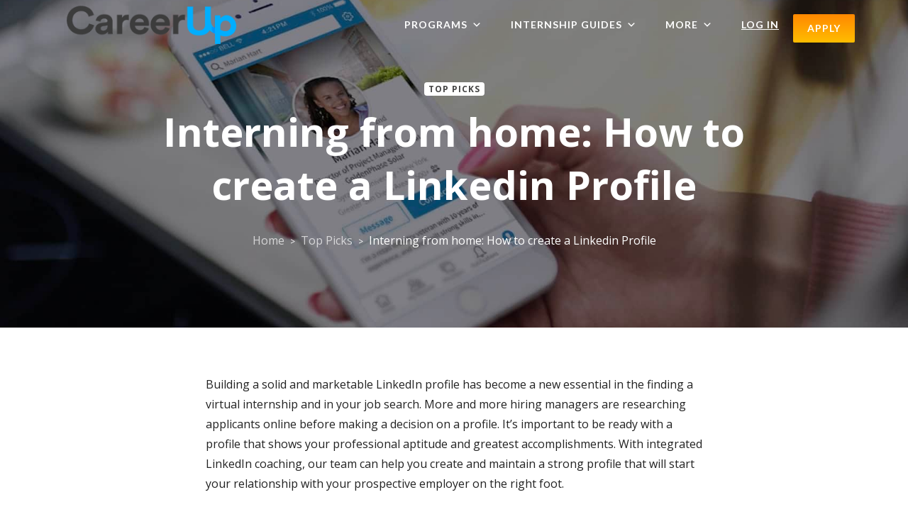

--- FILE ---
content_type: text/html; charset=UTF-8
request_url: https://remoteinternships.com/top-picks/intern-from-home-create-linkedin-profile/
body_size: 29031
content:
<!DOCTYPE html>

<!--// OPEN HTML //-->
<html lang="en-US">

	<!--// OPEN HEAD //-->
	<head>
	
		                        
            
            <!--// SITE META //-->
            <meta charset="UTF-8"/>
                        	                <meta name="viewport" content="width=device-width, initial-scale=1.0, maximum-scale=1"/>
                        
            <!--// PINGBACK & FAVICON //-->
            <link rel="pingback" href="https://remoteinternships.com/xmlrpc.php"/>

            <script>function spbImageResizer_writeCookie(){the_cookie=document.cookie,the_cookie&&window.devicePixelRatio>=2&&(the_cookie="spb_image_resizer_pixel_ratio="+window.devicePixelRatio+";"+the_cookie,document.cookie=the_cookie)}spbImageResizer_writeCookie();</script>
    <script>function uplift_writeCookie(){the_cookie=document.cookie,the_cookie&&window.devicePixelRatio>=2&&(the_cookie="uplift_pixel_ratio="+window.devicePixelRatio+";"+the_cookie,document.cookie=the_cookie)}uplift_writeCookie();</script>
<meta name='robots' content='index, follow, max-image-preview:large, max-snippet:-1, max-video-preview:-1' />
	<style>img:is([sizes="auto" i], [sizes^="auto," i]) { contain-intrinsic-size: 3000px 1500px }</style>
	
<!-- Google Tag Manager for WordPress by gtm4wp.com -->
<script data-cfasync="false" data-pagespeed-no-defer>
	var gtm4wp_datalayer_name = "dataLayer";
	var dataLayer = dataLayer || [];
</script>
<!-- End Google Tag Manager for WordPress by gtm4wp.com -->
	<!-- This site is optimized with the Yoast SEO plugin v26.5 - https://yoast.com/wordpress/plugins/seo/ -->
	<title>Interning from home: How to create a Linkedin Profile | Remote Internships</title>
	<meta name="description" content="Launch your career from home. Join a Remote Internships program to gain the experince and training you need!" />
	<link rel="canonical" href="https://remoteinternships.com/top-picks/intern-from-home-create-linkedin-profile/" />
	<meta property="og:locale" content="en_US" />
	<meta property="og:type" content="article" />
	<meta property="og:title" content="Interning from home: How to create a Linkedin Profile | Remote Internships" />
	<meta property="og:description" content="Launch your career from home. Join a Remote Internships program to gain the experince and training you need!" />
	<meta property="og:url" content="https://remoteinternships.com/top-picks/intern-from-home-create-linkedin-profile/" />
	<meta property="og:site_name" content="Remote Internships" />
	<meta property="article:publisher" content="https://www.facebook.com/Remote-Internships-101060301507351" />
	<meta property="article:published_time" content="2020-03-27T21:36:49+00:00" />
	<meta property="article:modified_time" content="2020-12-08T17:50:49+00:00" />
	<meta property="og:image" content="https://remoteinternships.com/wp-content/uploads/2020/03/Interning-from-home-How-to-create-a-Linkedin-Profile-Remote-Internships.jpeg" />
	<meta property="og:image:width" content="700" />
	<meta property="og:image:height" content="502" />
	<meta property="og:image:type" content="image/jpeg" />
	<meta name="author" content="samuel@careerup.com" />
	<meta name="twitter:card" content="summary_large_image" />
	<meta name="twitter:label1" content="Written by" />
	<meta name="twitter:data1" content="samuel@careerup.com" />
	<meta name="twitter:label2" content="Est. reading time" />
	<meta name="twitter:data2" content="3 minutes" />
	<script type="application/ld+json" class="yoast-schema-graph">{"@context":"https://schema.org","@graph":[{"@type":"Article","@id":"https://remoteinternships.com/top-picks/intern-from-home-create-linkedin-profile/#article","isPartOf":{"@id":"https://remoteinternships.com/top-picks/intern-from-home-create-linkedin-profile/"},"author":{"name":"samuel@careerup.com","@id":"https://remoteinternships.com/#/schema/person/a36dcf1540e2069236b27b8504d38d0d"},"headline":"Interning from home: How to create a Linkedin Profile","datePublished":"2020-03-27T21:36:49+00:00","dateModified":"2020-12-08T17:50:49+00:00","mainEntityOfPage":{"@id":"https://remoteinternships.com/top-picks/intern-from-home-create-linkedin-profile/"},"wordCount":509,"commentCount":0,"publisher":{"@id":"https://remoteinternships.com/#organization"},"image":{"@id":"https://remoteinternships.com/top-picks/intern-from-home-create-linkedin-profile/#primaryimage"},"thumbnailUrl":"https://remoteinternships.com/wp-content/uploads/2020/03/Interning-from-home-How-to-create-a-Linkedin-Profile-Remote-Internships.jpeg","keywords":["Intern","Quick Read","Remote Internship"],"articleSection":["Top Picks"],"inLanguage":"en-US","potentialAction":[{"@type":"CommentAction","name":"Comment","target":["https://remoteinternships.com/top-picks/intern-from-home-create-linkedin-profile/#respond"]}]},{"@type":"WebPage","@id":"https://remoteinternships.com/top-picks/intern-from-home-create-linkedin-profile/","url":"https://remoteinternships.com/top-picks/intern-from-home-create-linkedin-profile/","name":"Interning from home: How to create a Linkedin Profile | Remote Internships","isPartOf":{"@id":"https://remoteinternships.com/#website"},"primaryImageOfPage":{"@id":"https://remoteinternships.com/top-picks/intern-from-home-create-linkedin-profile/#primaryimage"},"image":{"@id":"https://remoteinternships.com/top-picks/intern-from-home-create-linkedin-profile/#primaryimage"},"thumbnailUrl":"https://remoteinternships.com/wp-content/uploads/2020/03/Interning-from-home-How-to-create-a-Linkedin-Profile-Remote-Internships.jpeg","datePublished":"2020-03-27T21:36:49+00:00","dateModified":"2020-12-08T17:50:49+00:00","description":"Launch your career from home. Join a Remote Internships program to gain the experince and training you need!","breadcrumb":{"@id":"https://remoteinternships.com/top-picks/intern-from-home-create-linkedin-profile/#breadcrumb"},"inLanguage":"en-US","potentialAction":[{"@type":"ReadAction","target":["https://remoteinternships.com/top-picks/intern-from-home-create-linkedin-profile/"]}]},{"@type":"ImageObject","inLanguage":"en-US","@id":"https://remoteinternships.com/top-picks/intern-from-home-create-linkedin-profile/#primaryimage","url":"https://remoteinternships.com/wp-content/uploads/2020/03/Interning-from-home-How-to-create-a-Linkedin-Profile-Remote-Internships.jpeg","contentUrl":"https://remoteinternships.com/wp-content/uploads/2020/03/Interning-from-home-How-to-create-a-Linkedin-Profile-Remote-Internships.jpeg","width":700,"height":502,"caption":"Interning from home How to create a Linkedin Profile Remote Internships"},{"@type":"BreadcrumbList","@id":"https://remoteinternships.com/top-picks/intern-from-home-create-linkedin-profile/#breadcrumb","itemListElement":[{"@type":"ListItem","position":1,"name":"Home","item":"https://remoteinternships.com/"},{"@type":"ListItem","position":2,"name":"Interning from home: How to create a Linkedin Profile"}]},{"@type":"WebSite","@id":"https://remoteinternships.com/#website","url":"https://remoteinternships.com/","name":"Remote Internships","description":"Launch you career from home!","publisher":{"@id":"https://remoteinternships.com/#organization"},"potentialAction":[{"@type":"SearchAction","target":{"@type":"EntryPoint","urlTemplate":"https://remoteinternships.com/?s={search_term_string}"},"query-input":{"@type":"PropertyValueSpecification","valueRequired":true,"valueName":"search_term_string"}}],"inLanguage":"en-US"},{"@type":"Organization","@id":"https://remoteinternships.com/#organization","name":"Remote Internships","url":"https://remoteinternships.com/","logo":{"@type":"ImageObject","inLanguage":"en-US","@id":"https://remoteinternships.com/#/schema/logo/image/","url":"https://remoteinternships.com/wp-content/uploads/2020/03/remoteinternships-square-logo-og-tag.png","contentUrl":"https://remoteinternships.com/wp-content/uploads/2020/03/remoteinternships-square-logo-og-tag.png","width":600,"height":600,"caption":"Remote Internships"},"image":{"@id":"https://remoteinternships.com/#/schema/logo/image/"},"sameAs":["https://www.facebook.com/Remote-Internships-101060301507351","https://www.instagram.com/remote_internships/","https://www.linkedin.com/company/64883030/"]},{"@type":"Person","@id":"https://remoteinternships.com/#/schema/person/a36dcf1540e2069236b27b8504d38d0d","name":"samuel@careerup.com","image":{"@type":"ImageObject","inLanguage":"en-US","@id":"https://remoteinternships.com/#/schema/person/image/","url":"https://secure.gravatar.com/avatar/dbcc8798946b4e1d2a01b3edcc1bebe4d4b7741f4909d7a972e80ac107e95a2b?s=96&d=mm&r=g","contentUrl":"https://secure.gravatar.com/avatar/dbcc8798946b4e1d2a01b3edcc1bebe4d4b7741f4909d7a972e80ac107e95a2b?s=96&d=mm&r=g","caption":"samuel@careerup.com"}}]}</script>
	<!-- / Yoast SEO plugin. -->


<link rel='dns-prefetch' href='//fonts.googleapis.com' />
<link rel='preconnect' href='https://fonts.gstatic.com' crossorigin />
<link rel="alternate" type="application/rss+xml" title="Remote Internships &raquo; Feed" href="https://remoteinternships.com/feed/" />
<link rel="alternate" type="application/rss+xml" title="Remote Internships &raquo; Comments Feed" href="https://remoteinternships.com/comments/feed/" />
<link rel="alternate" type="application/rss+xml" title="Remote Internships &raquo; Interning from home: How to create a Linkedin Profile Comments Feed" href="https://remoteinternships.com/top-picks/intern-from-home-create-linkedin-profile/feed/" />
<script type="text/javascript">
/* <![CDATA[ */
window._wpemojiSettings = {"baseUrl":"https:\/\/s.w.org\/images\/core\/emoji\/16.0.1\/72x72\/","ext":".png","svgUrl":"https:\/\/s.w.org\/images\/core\/emoji\/16.0.1\/svg\/","svgExt":".svg","source":{"concatemoji":"https:\/\/remoteinternships.com\/wp-includes\/js\/wp-emoji-release.min.js?ver=6.8.3"}};
/*! This file is auto-generated */
!function(s,n){var o,i,e;function c(e){try{var t={supportTests:e,timestamp:(new Date).valueOf()};sessionStorage.setItem(o,JSON.stringify(t))}catch(e){}}function p(e,t,n){e.clearRect(0,0,e.canvas.width,e.canvas.height),e.fillText(t,0,0);var t=new Uint32Array(e.getImageData(0,0,e.canvas.width,e.canvas.height).data),a=(e.clearRect(0,0,e.canvas.width,e.canvas.height),e.fillText(n,0,0),new Uint32Array(e.getImageData(0,0,e.canvas.width,e.canvas.height).data));return t.every(function(e,t){return e===a[t]})}function u(e,t){e.clearRect(0,0,e.canvas.width,e.canvas.height),e.fillText(t,0,0);for(var n=e.getImageData(16,16,1,1),a=0;a<n.data.length;a++)if(0!==n.data[a])return!1;return!0}function f(e,t,n,a){switch(t){case"flag":return n(e,"\ud83c\udff3\ufe0f\u200d\u26a7\ufe0f","\ud83c\udff3\ufe0f\u200b\u26a7\ufe0f")?!1:!n(e,"\ud83c\udde8\ud83c\uddf6","\ud83c\udde8\u200b\ud83c\uddf6")&&!n(e,"\ud83c\udff4\udb40\udc67\udb40\udc62\udb40\udc65\udb40\udc6e\udb40\udc67\udb40\udc7f","\ud83c\udff4\u200b\udb40\udc67\u200b\udb40\udc62\u200b\udb40\udc65\u200b\udb40\udc6e\u200b\udb40\udc67\u200b\udb40\udc7f");case"emoji":return!a(e,"\ud83e\udedf")}return!1}function g(e,t,n,a){var r="undefined"!=typeof WorkerGlobalScope&&self instanceof WorkerGlobalScope?new OffscreenCanvas(300,150):s.createElement("canvas"),o=r.getContext("2d",{willReadFrequently:!0}),i=(o.textBaseline="top",o.font="600 32px Arial",{});return e.forEach(function(e){i[e]=t(o,e,n,a)}),i}function t(e){var t=s.createElement("script");t.src=e,t.defer=!0,s.head.appendChild(t)}"undefined"!=typeof Promise&&(o="wpEmojiSettingsSupports",i=["flag","emoji"],n.supports={everything:!0,everythingExceptFlag:!0},e=new Promise(function(e){s.addEventListener("DOMContentLoaded",e,{once:!0})}),new Promise(function(t){var n=function(){try{var e=JSON.parse(sessionStorage.getItem(o));if("object"==typeof e&&"number"==typeof e.timestamp&&(new Date).valueOf()<e.timestamp+604800&&"object"==typeof e.supportTests)return e.supportTests}catch(e){}return null}();if(!n){if("undefined"!=typeof Worker&&"undefined"!=typeof OffscreenCanvas&&"undefined"!=typeof URL&&URL.createObjectURL&&"undefined"!=typeof Blob)try{var e="postMessage("+g.toString()+"("+[JSON.stringify(i),f.toString(),p.toString(),u.toString()].join(",")+"));",a=new Blob([e],{type:"text/javascript"}),r=new Worker(URL.createObjectURL(a),{name:"wpTestEmojiSupports"});return void(r.onmessage=function(e){c(n=e.data),r.terminate(),t(n)})}catch(e){}c(n=g(i,f,p,u))}t(n)}).then(function(e){for(var t in e)n.supports[t]=e[t],n.supports.everything=n.supports.everything&&n.supports[t],"flag"!==t&&(n.supports.everythingExceptFlag=n.supports.everythingExceptFlag&&n.supports[t]);n.supports.everythingExceptFlag=n.supports.everythingExceptFlag&&!n.supports.flag,n.DOMReady=!1,n.readyCallback=function(){n.DOMReady=!0}}).then(function(){return e}).then(function(){var e;n.supports.everything||(n.readyCallback(),(e=n.source||{}).concatemoji?t(e.concatemoji):e.wpemoji&&e.twemoji&&(t(e.twemoji),t(e.wpemoji)))}))}((window,document),window._wpemojiSettings);
/* ]]> */
</script>
<link rel='stylesheet' id='sbi_styles-css' href='https://remoteinternships.com/wp-content/plugins/instagram-feed/css/sbi-styles.min.css?ver=6.10.0' type='text/css' media='all' />
<style id='wp-emoji-styles-inline-css' type='text/css'>

	img.wp-smiley, img.emoji {
		display: inline !important;
		border: none !important;
		box-shadow: none !important;
		height: 1em !important;
		width: 1em !important;
		margin: 0 0.07em !important;
		vertical-align: -0.1em !important;
		background: none !important;
		padding: 0 !important;
	}
</style>
<link rel='stylesheet' id='wp-block-library-css' href='https://remoteinternships.com/wp-includes/css/dist/block-library/style.min.css?ver=6.8.3' type='text/css' media='all' />
<style id='classic-theme-styles-inline-css' type='text/css'>
/*! This file is auto-generated */
.wp-block-button__link{color:#fff;background-color:#32373c;border-radius:9999px;box-shadow:none;text-decoration:none;padding:calc(.667em + 2px) calc(1.333em + 2px);font-size:1.125em}.wp-block-file__button{background:#32373c;color:#fff;text-decoration:none}
</style>
<style id='global-styles-inline-css' type='text/css'>
:root{--wp--preset--aspect-ratio--square: 1;--wp--preset--aspect-ratio--4-3: 4/3;--wp--preset--aspect-ratio--3-4: 3/4;--wp--preset--aspect-ratio--3-2: 3/2;--wp--preset--aspect-ratio--2-3: 2/3;--wp--preset--aspect-ratio--16-9: 16/9;--wp--preset--aspect-ratio--9-16: 9/16;--wp--preset--color--black: #000000;--wp--preset--color--cyan-bluish-gray: #abb8c3;--wp--preset--color--white: #ffffff;--wp--preset--color--pale-pink: #f78da7;--wp--preset--color--vivid-red: #cf2e2e;--wp--preset--color--luminous-vivid-orange: #ff6900;--wp--preset--color--luminous-vivid-amber: #fcb900;--wp--preset--color--light-green-cyan: #7bdcb5;--wp--preset--color--vivid-green-cyan: #00d084;--wp--preset--color--pale-cyan-blue: #8ed1fc;--wp--preset--color--vivid-cyan-blue: #0693e3;--wp--preset--color--vivid-purple: #9b51e0;--wp--preset--gradient--vivid-cyan-blue-to-vivid-purple: linear-gradient(135deg,rgba(6,147,227,1) 0%,rgb(155,81,224) 100%);--wp--preset--gradient--light-green-cyan-to-vivid-green-cyan: linear-gradient(135deg,rgb(122,220,180) 0%,rgb(0,208,130) 100%);--wp--preset--gradient--luminous-vivid-amber-to-luminous-vivid-orange: linear-gradient(135deg,rgba(252,185,0,1) 0%,rgba(255,105,0,1) 100%);--wp--preset--gradient--luminous-vivid-orange-to-vivid-red: linear-gradient(135deg,rgba(255,105,0,1) 0%,rgb(207,46,46) 100%);--wp--preset--gradient--very-light-gray-to-cyan-bluish-gray: linear-gradient(135deg,rgb(238,238,238) 0%,rgb(169,184,195) 100%);--wp--preset--gradient--cool-to-warm-spectrum: linear-gradient(135deg,rgb(74,234,220) 0%,rgb(151,120,209) 20%,rgb(207,42,186) 40%,rgb(238,44,130) 60%,rgb(251,105,98) 80%,rgb(254,248,76) 100%);--wp--preset--gradient--blush-light-purple: linear-gradient(135deg,rgb(255,206,236) 0%,rgb(152,150,240) 100%);--wp--preset--gradient--blush-bordeaux: linear-gradient(135deg,rgb(254,205,165) 0%,rgb(254,45,45) 50%,rgb(107,0,62) 100%);--wp--preset--gradient--luminous-dusk: linear-gradient(135deg,rgb(255,203,112) 0%,rgb(199,81,192) 50%,rgb(65,88,208) 100%);--wp--preset--gradient--pale-ocean: linear-gradient(135deg,rgb(255,245,203) 0%,rgb(182,227,212) 50%,rgb(51,167,181) 100%);--wp--preset--gradient--electric-grass: linear-gradient(135deg,rgb(202,248,128) 0%,rgb(113,206,126) 100%);--wp--preset--gradient--midnight: linear-gradient(135deg,rgb(2,3,129) 0%,rgb(40,116,252) 100%);--wp--preset--font-size--small: 13px;--wp--preset--font-size--medium: 20px;--wp--preset--font-size--large: 36px;--wp--preset--font-size--x-large: 42px;--wp--preset--spacing--20: 0.44rem;--wp--preset--spacing--30: 0.67rem;--wp--preset--spacing--40: 1rem;--wp--preset--spacing--50: 1.5rem;--wp--preset--spacing--60: 2.25rem;--wp--preset--spacing--70: 3.38rem;--wp--preset--spacing--80: 5.06rem;--wp--preset--shadow--natural: 6px 6px 9px rgba(0, 0, 0, 0.2);--wp--preset--shadow--deep: 12px 12px 50px rgba(0, 0, 0, 0.4);--wp--preset--shadow--sharp: 6px 6px 0px rgba(0, 0, 0, 0.2);--wp--preset--shadow--outlined: 6px 6px 0px -3px rgba(255, 255, 255, 1), 6px 6px rgba(0, 0, 0, 1);--wp--preset--shadow--crisp: 6px 6px 0px rgba(0, 0, 0, 1);}:where(.is-layout-flex){gap: 0.5em;}:where(.is-layout-grid){gap: 0.5em;}body .is-layout-flex{display: flex;}.is-layout-flex{flex-wrap: wrap;align-items: center;}.is-layout-flex > :is(*, div){margin: 0;}body .is-layout-grid{display: grid;}.is-layout-grid > :is(*, div){margin: 0;}:where(.wp-block-columns.is-layout-flex){gap: 2em;}:where(.wp-block-columns.is-layout-grid){gap: 2em;}:where(.wp-block-post-template.is-layout-flex){gap: 1.25em;}:where(.wp-block-post-template.is-layout-grid){gap: 1.25em;}.has-black-color{color: var(--wp--preset--color--black) !important;}.has-cyan-bluish-gray-color{color: var(--wp--preset--color--cyan-bluish-gray) !important;}.has-white-color{color: var(--wp--preset--color--white) !important;}.has-pale-pink-color{color: var(--wp--preset--color--pale-pink) !important;}.has-vivid-red-color{color: var(--wp--preset--color--vivid-red) !important;}.has-luminous-vivid-orange-color{color: var(--wp--preset--color--luminous-vivid-orange) !important;}.has-luminous-vivid-amber-color{color: var(--wp--preset--color--luminous-vivid-amber) !important;}.has-light-green-cyan-color{color: var(--wp--preset--color--light-green-cyan) !important;}.has-vivid-green-cyan-color{color: var(--wp--preset--color--vivid-green-cyan) !important;}.has-pale-cyan-blue-color{color: var(--wp--preset--color--pale-cyan-blue) !important;}.has-vivid-cyan-blue-color{color: var(--wp--preset--color--vivid-cyan-blue) !important;}.has-vivid-purple-color{color: var(--wp--preset--color--vivid-purple) !important;}.has-black-background-color{background-color: var(--wp--preset--color--black) !important;}.has-cyan-bluish-gray-background-color{background-color: var(--wp--preset--color--cyan-bluish-gray) !important;}.has-white-background-color{background-color: var(--wp--preset--color--white) !important;}.has-pale-pink-background-color{background-color: var(--wp--preset--color--pale-pink) !important;}.has-vivid-red-background-color{background-color: var(--wp--preset--color--vivid-red) !important;}.has-luminous-vivid-orange-background-color{background-color: var(--wp--preset--color--luminous-vivid-orange) !important;}.has-luminous-vivid-amber-background-color{background-color: var(--wp--preset--color--luminous-vivid-amber) !important;}.has-light-green-cyan-background-color{background-color: var(--wp--preset--color--light-green-cyan) !important;}.has-vivid-green-cyan-background-color{background-color: var(--wp--preset--color--vivid-green-cyan) !important;}.has-pale-cyan-blue-background-color{background-color: var(--wp--preset--color--pale-cyan-blue) !important;}.has-vivid-cyan-blue-background-color{background-color: var(--wp--preset--color--vivid-cyan-blue) !important;}.has-vivid-purple-background-color{background-color: var(--wp--preset--color--vivid-purple) !important;}.has-black-border-color{border-color: var(--wp--preset--color--black) !important;}.has-cyan-bluish-gray-border-color{border-color: var(--wp--preset--color--cyan-bluish-gray) !important;}.has-white-border-color{border-color: var(--wp--preset--color--white) !important;}.has-pale-pink-border-color{border-color: var(--wp--preset--color--pale-pink) !important;}.has-vivid-red-border-color{border-color: var(--wp--preset--color--vivid-red) !important;}.has-luminous-vivid-orange-border-color{border-color: var(--wp--preset--color--luminous-vivid-orange) !important;}.has-luminous-vivid-amber-border-color{border-color: var(--wp--preset--color--luminous-vivid-amber) !important;}.has-light-green-cyan-border-color{border-color: var(--wp--preset--color--light-green-cyan) !important;}.has-vivid-green-cyan-border-color{border-color: var(--wp--preset--color--vivid-green-cyan) !important;}.has-pale-cyan-blue-border-color{border-color: var(--wp--preset--color--pale-cyan-blue) !important;}.has-vivid-cyan-blue-border-color{border-color: var(--wp--preset--color--vivid-cyan-blue) !important;}.has-vivid-purple-border-color{border-color: var(--wp--preset--color--vivid-purple) !important;}.has-vivid-cyan-blue-to-vivid-purple-gradient-background{background: var(--wp--preset--gradient--vivid-cyan-blue-to-vivid-purple) !important;}.has-light-green-cyan-to-vivid-green-cyan-gradient-background{background: var(--wp--preset--gradient--light-green-cyan-to-vivid-green-cyan) !important;}.has-luminous-vivid-amber-to-luminous-vivid-orange-gradient-background{background: var(--wp--preset--gradient--luminous-vivid-amber-to-luminous-vivid-orange) !important;}.has-luminous-vivid-orange-to-vivid-red-gradient-background{background: var(--wp--preset--gradient--luminous-vivid-orange-to-vivid-red) !important;}.has-very-light-gray-to-cyan-bluish-gray-gradient-background{background: var(--wp--preset--gradient--very-light-gray-to-cyan-bluish-gray) !important;}.has-cool-to-warm-spectrum-gradient-background{background: var(--wp--preset--gradient--cool-to-warm-spectrum) !important;}.has-blush-light-purple-gradient-background{background: var(--wp--preset--gradient--blush-light-purple) !important;}.has-blush-bordeaux-gradient-background{background: var(--wp--preset--gradient--blush-bordeaux) !important;}.has-luminous-dusk-gradient-background{background: var(--wp--preset--gradient--luminous-dusk) !important;}.has-pale-ocean-gradient-background{background: var(--wp--preset--gradient--pale-ocean) !important;}.has-electric-grass-gradient-background{background: var(--wp--preset--gradient--electric-grass) !important;}.has-midnight-gradient-background{background: var(--wp--preset--gradient--midnight) !important;}.has-small-font-size{font-size: var(--wp--preset--font-size--small) !important;}.has-medium-font-size{font-size: var(--wp--preset--font-size--medium) !important;}.has-large-font-size{font-size: var(--wp--preset--font-size--large) !important;}.has-x-large-font-size{font-size: var(--wp--preset--font-size--x-large) !important;}
:where(.wp-block-post-template.is-layout-flex){gap: 1.25em;}:where(.wp-block-post-template.is-layout-grid){gap: 1.25em;}
:where(.wp-block-columns.is-layout-flex){gap: 2em;}:where(.wp-block-columns.is-layout-grid){gap: 2em;}
:root :where(.wp-block-pullquote){font-size: 1.5em;line-height: 1.6;}
</style>
<link rel='stylesheet' id='spb-frontend-css' href='https://remoteinternships.com/wp-content/plugins/swift-framework/includes/page-builder/frontend-assets/css/spb-styles.css' type='text/css' media='all' />
<link rel='stylesheet' id='swift-slider-min-css' href='https://remoteinternships.com/wp-content/plugins/swift-framework/includes/swift-slider/assets/css/swift-slider.min.css' type='text/css' media='all' />
<link rel='stylesheet' id='megamenu-css' href='https://remoteinternships.com/wp-content/uploads/maxmegamenu/style.css?ver=7e5a2a' type='text/css' media='all' />
<link rel='stylesheet' id='dashicons-css' href='https://remoteinternships.com/wp-includes/css/dashicons.min.css?ver=6.8.3' type='text/css' media='all' />
<link rel='stylesheet' id='megamenu-google-fonts-css' href='//fonts.googleapis.com/css?family=Lato%3A400%2C700%7COpen+Sans%3A400%2C700&#038;ver=6.8.3' type='text/css' media='all' />
<link rel='stylesheet' id='megamenu-genericons-css' href='https://remoteinternships.com/wp-content/plugins/megamenu-pro/icons/genericons/genericons/genericons.css?ver=2.2.3' type='text/css' media='all' />
<link rel='stylesheet' id='megamenu-fontawesome-css' href='https://remoteinternships.com/wp-content/plugins/megamenu-pro/icons/fontawesome/css/font-awesome.min.css?ver=2.2.3' type='text/css' media='all' />
<link rel='stylesheet' id='megamenu-fontawesome5-css' href='https://remoteinternships.com/wp-content/plugins/megamenu-pro/icons/fontawesome5/css/all.min.css?ver=2.2.3' type='text/css' media='all' />
<link rel='stylesheet' id='uplift-parent-style-css' href='https://remoteinternships.com/wp-content/themes/uplift/style.css?ver=6.8.3' type='text/css' media='all' />
<link rel='stylesheet' id='bootstrap-css' href='https://remoteinternships.com/wp-content/themes/uplift/css/bootstrap.min.css?ver=3.3.5' type='text/css' media='all' />
<link rel='stylesheet' id='font-awesome-v5-css' href='https://remoteinternships.com/wp-content/themes/uplift/css/font-awesome.min.css?ver=5.2.0' type='text/css' media='all' />
<link rel='stylesheet' id='font-awesome-v4shims-css' href='https://remoteinternships.com/wp-content/themes/uplift/css/v4-shims.min.css' type='text/css' media='all' />
<link rel='stylesheet' id='uplift-iconfont-css' href='https://remoteinternships.com/wp-content/themes/uplift/css/iconfont.css' type='text/css' media='all' />
<link rel='stylesheet' id='uplift-main-css' href='https://remoteinternships.com/wp-content/themes/uplift/css/main.css' type='text/css' media='all' />
<link rel='stylesheet' id='uplift-responsive-css' href='https://remoteinternships.com/wp-content/themes/uplift/css/sf-responsive.css' type='text/css' media='all' />
<link rel='stylesheet' id='uplift-style-css' href='https://remoteinternships.com/wp-content/themes/uplift-child/style.css' type='text/css' media='all' />
<link rel="preload" as="style" href="https://fonts.googleapis.com/css?family=Lato:100,300,400,700,900,100italic,300italic,400italic,700italic,900italic%7COpen%20Sans:300,400,600,700,800,300italic,400italic,600italic,700italic,800italic%7CWork%20Sans:100,200,300,400,500,600,700,800,900,100italic,200italic,300italic,400italic,500italic,600italic,700italic,800italic,900italic&#038;subset=latin&#038;display=swap&#038;ver=1666627172" /><link rel="stylesheet" href="https://fonts.googleapis.com/css?family=Lato:100,300,400,700,900,100italic,300italic,400italic,700italic,900italic%7COpen%20Sans:300,400,600,700,800,300italic,400italic,600italic,700italic,800italic%7CWork%20Sans:100,200,300,400,500,600,700,800,900,100italic,200italic,300italic,400italic,500italic,600italic,700italic,800italic,900italic&#038;subset=latin&#038;display=swap&#038;ver=1666627172" media="print" onload="this.media='all'"><noscript><link rel="stylesheet" href="https://fonts.googleapis.com/css?family=Lato:100,300,400,700,900,100italic,300italic,400italic,700italic,900italic%7COpen%20Sans:300,400,600,700,800,300italic,400italic,600italic,700italic,800italic%7CWork%20Sans:100,200,300,400,500,600,700,800,900,100italic,200italic,300italic,400italic,500italic,600italic,700italic,800italic,900italic&#038;subset=latin&#038;display=swap&#038;ver=1666627172" /></noscript><script type="text/javascript" src="https://remoteinternships.com/wp-includes/js/jquery/jquery.min.js?ver=3.7.1" id="jquery-core-js"></script>
<script type="text/javascript" src="https://remoteinternships.com/wp-includes/js/jquery/jquery-migrate.min.js?ver=3.4.1" id="jquery-migrate-js"></script>
<script type="text/javascript" src="https://remoteinternships.com/wp-content/plugins/handl-utm-grabber-v3/js/js.cookie.js?ver=6.8.3" id="js.cookie-js"></script>
<script type="text/javascript" id="handl-utm-grabber-js-extra">
/* <![CDATA[ */
var handl_utm = [];
var handl_utm_all_params = ["utm_source","utm_medium","utm_term","utm_content","utm_campaign","gclid","handl_original_ref","handl_landing_page","handl_ip","handl_ref","handl_url","email","username","gaclientid","organic_source","organic_source_str","user_agent"];
var handl_utm_cookie_duration = ["30","1"];
/* ]]> */
</script>
<script type="text/javascript" src="https://remoteinternships.com/wp-content/plugins/handl-utm-grabber-v3/js/handl-utm-grabber.js?ver=6.8.3" id="handl-utm-grabber-js"></script>
<script type="text/javascript" src="https://remoteinternships.com/wp-content/plugins/swift-framework/public/js/lib/imagesloaded.pkgd.min.js" id="imagesLoaded-js"></script>
<script type="text/javascript" src="https://remoteinternships.com/wp-content/plugins/swift-framework/public/js/lib/jquery.viewports.min.js" id="jquery-viewports-js"></script>
<script type="text/javascript" src="https://remoteinternships.com/wp-content/themes/uplift/js/lib/plyr.js" id="plyr-js"></script>
<link rel="https://api.w.org/" href="https://remoteinternships.com/wp-json/" /><link rel="alternate" title="JSON" type="application/json" href="https://remoteinternships.com/wp-json/wp/v2/posts/695" /><link rel="EditURI" type="application/rsd+xml" title="RSD" href="https://remoteinternships.com/xmlrpc.php?rsd" />
<link rel='shortlink' href='https://remoteinternships.com/?p=695' />
<link rel="alternate" title="oEmbed (JSON)" type="application/json+oembed" href="https://remoteinternships.com/wp-json/oembed/1.0/embed?url=https%3A%2F%2Fremoteinternships.com%2Ftop-picks%2Fintern-from-home-create-linkedin-profile%2F" />
<link rel="alternate" title="oEmbed (XML)" type="text/xml+oembed" href="https://remoteinternships.com/wp-json/oembed/1.0/embed?url=https%3A%2F%2Fremoteinternships.com%2Ftop-picks%2Fintern-from-home-create-linkedin-profile%2F&#038;format=xml" />
<meta name="generator" content="Redux 4.5.9" />			<script type="text/javascript">
			var ajaxurl = 'https://remoteinternships.com/wp-admin/admin-ajax.php';
			</script>
			
<!-- Google Tag Manager for WordPress by gtm4wp.com -->
<!-- GTM Container placement set to automatic -->
<script data-cfasync="false" data-pagespeed-no-defer type="text/javascript">
	var dataLayer_content = {"pagePostType":"post","pagePostType2":"single-post","pageCategory":["top-picks"],"pageAttributes":["intern","quick-read","remote-internship"],"pagePostAuthor":"samuel@careerup.com"};
	dataLayer.push( dataLayer_content );
</script>
<script data-cfasync="false" data-pagespeed-no-defer type="text/javascript">
(function(w,d,s,l,i){w[l]=w[l]||[];w[l].push({'gtm.start':
new Date().getTime(),event:'gtm.js'});var f=d.getElementsByTagName(s)[0],
j=d.createElement(s),dl=l!='dataLayer'?'&l='+l:'';j.async=true;j.src=
'//www.googletagmanager.com/gtm.js?id='+i+dl;f.parentNode.insertBefore(j,f);
})(window,document,'script','dataLayer','GTM-TJQCXD5');
</script>
<!-- End Google Tag Manager for WordPress by gtm4wp.com --><style type="text/css">.recentcomments a{display:inline !important;padding:0 !important;margin:0 !important;}</style><!--[if lt IE 9]><script data-cfasync="false" src="https://remoteinternships.com/wp-content/themes/uplift/js/respond.js"></script><script data-cfasync="false" src="https://remoteinternships.com/wp-content/themes/uplift/js/html5shiv.js"></script><![endif]--><link rel="icon" href="https://remoteinternships.com/wp-content/uploads/2022/10/cropped-cropped-careerup-ukraine-support-4-1-32x32.png" sizes="32x32" />
<link rel="icon" href="https://remoteinternships.com/wp-content/uploads/2022/10/cropped-cropped-careerup-ukraine-support-4-1-192x192.png" sizes="192x192" />
<link rel="apple-touch-icon" href="https://remoteinternships.com/wp-content/uploads/2022/10/cropped-cropped-careerup-ukraine-support-4-1-180x180.png" />
<meta name="msapplication-TileImage" content="https://remoteinternships.com/wp-content/uploads/2022/10/cropped-cropped-careerup-ukraine-support-4-1-270x270.png" />
<style id="sf_uplift_options-dynamic-css" title="dynamic-css" class="redux-options-output">#logo h1, #logo h2, #mobile-logo h1{font-family:Lato;font-weight:400;font-style:normal;color:#222;font-size:24px;}body,p,nav.std-menu ul.sub-menu,ul.mega-sub-menu,blockquote.blockquote1, blockquote.blockquote1 p{font-family:"Open Sans";line-height:28px;font-weight:400;font-style:normal;font-size:16px;}h1,.impact-text,.impact-text > p,.impact-text-large,.impact-text-large > p,h3.countdown-subject, .swiper-slide .caption-content > h2, #jckqv h1, .spb_tweets_slider_widget .tweet-text, .modal-header h3{font-family:"Work Sans",'Arial Black', Gadget, sans-serif;line-height:48px;font-weight:700;font-style:normal;font-size:30px;}h2,.blog-item .quote-excerpt, .spb-row-expand-text{font-family:"Open Sans",Arial, Helvetica, sans-serif;line-height:48px;font-weight:400;font-style:normal;font-size:28px;}h3, .single_variation_wrap .single_variation span.price, .sf-promo-bar p.standard,  .sf-promo-bar.text-size-standard p, .sf-icon-box-animated-alt .front .back-title{font-family:"Open Sans",Arial, Helvetica, sans-serif;line-height:36px;font-weight:400;font-style:normal;font-size:20px;}h4{font-family:"Open Sans",Arial, Helvetica, sans-serif;line-height:36px;font-weight:400;font-style:normal;font-size:21px;}h5,blockquote.blockquote2,blockquote.blockquote2 p,blockquote.pullquote,blockquote.pullquote p,.faq-item .faq-text:before{font-family:"Open Sans",Arial, Helvetica, sans-serif;line-height:32px;font-weight:400;font-style:normal;font-size:18px;}h6{font-family:"Open Sans",Arial, Helvetica, sans-serif;text-transform:uppercase;line-height:16px;letter-spacing:1px;font-weight:700;font-style:normal;font-size:14px;}#main-nav, #header nav, .vertical-menu nav, .header-9#header-section #main-nav, #overlay-menu nav, .sf-pushnav-menu nav, #mobile-menu, #one-page-nav li .hover-caption, .mobile-search-form input[type="text"]{font-family:Lato,Arial, Helvetica, sans-serif;letter-spacing:1px;font-weight:700;font-style:normal;font-size:14px;}</style><style type="text/css">@media only screen and (min-width:1160px){.layout-boxed #container,.boxed-inner-page #main-container,.single-product.page-heading-fancy .product-main,.layout-boxed #sf-newsletter-bar > .container{width:1160px;}.container{width:1130px;}li.menu-item.sf-mega-menu > ul.sub-menu{width:1100px;}}.sf-elem-bf,.sf-elem-bt,.sf-elem-br,.sf-elem-bb,.sf-elem-bl {border-color:#eaeaea;}.sf-accent-bg,.funded-bar .bar {background-color:#00aeff;}.sf-accent {color:#00aeff;}.sf-accent-border {border-color:#00aeff;}.sf-accent-hover:hover {color:#00aeff;}.loved-item:hover .loved-count,.flickr-widget li,.portfolio-grid li,figcaption .product-added,.woocommerce .widget_layered_nav ul li.chosen > *,.woocommerce .widget_layered_nav ul li.chosen small.count,.woocommerce .widget_layered_nav_filters ul li a {background-color:#00aeff;color:#ffffff;}a:hover,a:focus,#sidebar a:hover,.pagination-wrap a:hover,.carousel-nav a:hover,.portfolio-pagination div:hover > i,#footer a:hover,.beam-me-up a:hover span,.portfolio-item .portfolio-item-permalink,.read-more-link,.blog-item .read-more,.blog-item-details a:hover,.author-link,span.dropcap2,.spb_divider.go_to_top a,.item-link:hover,#header-translation p a,#breadcrumbs a:hover,.ui-widget-content a:hover,#product-img-slider li a.zoom:hover,.article-body-wrap .share-links a:hover,ul.member-contact li a:hover,.bag-product a.remove:hover,.bag-product-title a:hover,#back-to-top:hover,ul.member-contact li a:hover,.fw-video-link-image:hover i,.ajax-search-results .all-results:hover,.search-result h5 a:hover .ui-state-default a:hover,.fw-video-link-icon:hover,.fw-video-close:hover {color:#00aeff;}.carousel-wrap > a:hover {color:#00aeff!important;}.read-more i:before,.read-more em:before {color:#00aeff;}span.dropcap4 {color:#00aeff;border-color:#00aeff;}span.highlighted {background-color:rgba(0,174,255,0.5);}textarea:focus,input:focus,input[type="text"]:focus,input[type="email"]:focus,textarea:focus,.bypostauthor .comment-wrap .comment-avatar,.search-form input:focus,.wpcf7 input:focus,.wpcf7 textarea:focus,.ginput_container input:focus,.ginput_container textarea:focus,.mymail-form input:focus,.mymail-form textarea:focus,input[type="tel"]:focus,input[type="number"]:focus {border-color:#00aeff!important;}nav .menu ul li:first-child:after,.navigation a:hover > .nav-text,.returning-customer a:hover {border-bottom-color:#00aeff;}nav .menu ul ul li:first-child:after {border-right-color:#00aeff;}.spb_impact_text .spb_call_text,pre[class*="language-"] {border-left-color:#00aeff;}.spb_impact_text .spb_button span {color:#fff;}a[rel="tooltip"],ul.member-contact li a,a.text-link,.tags-wrap .tags a,.logged-in-as a,.comment-meta-actions .edit-link,.comment-meta-actions .comment-reply {border-color:#00aeff;}.super-search-go {border-color:#00aeff!important;}.super-search-go:hover {background:#00aeff!important;border-color:#00aeff!important;}#one-page-nav li a:hover > i {background:#00aeff;}#one-page-nav li.selected a:hover > i {border-color:#00aeff;}#one-page-nav li .hover-caption {background:#00aeff;color:#ffffff;}#one-page-nav li .hover-caption:after {border-left-color:#00aeff;}#sidebar-progress-menu ul li {border-color:#eaeaea;}#sidebar-progress-menu ul li a {color:#222;}#sidebar-progress-menu ul li.read a {color:#00aeff;}#sidebar-progress-menu ul li.reading a {color:#00aeff;}#sidebar-progress-menu ul li.read .progress {background-color:#eaeaea;}#sidebar-progress-menu ul li.reading .progress {background-color:#00aeff;}body {color:#222;}h1,h1 a,h3.countdown-subject {color:#222;}h2,h2 a {color:#222;}h3,h3 a {color:#333;}h4,h4 a,.carousel-wrap > a {color:#222;}h5,h5 a {color:#222;}h6,h6 a {color:#222;}table {border-bottom-color:#eaeaea;}table td {border-top-color:#eaeaea;}.read-more-button {color:#00aeff;}.sf-hover-svg path {stroke:#00aeff;}.player-video .player-controls {border-color:#eaeaea;}.player-controls button {color:#00aeff;}.player-controls button.tab-focus,.player-controls button:hover,.player-progress-played[value] {color:#00aeff;}.sf-headline.loading-bar .sf-words-wrapper::after,.sf-headline.clip .sf-words-wrapper::after,.sf-headline.type .sf-words-wrapper::after,.sf-headline.type .sf-words-wrapper.selected {background:#00aeff;}.sf-headline.type .sf-words-wrapper.selected b {color:#ffffff;}#sf-home-preloader,#site-loading {background-color:#fff;}.loading-bar-transition .pace .pace-progress {background-color:#00aeff;}body,.layout-fullwidth #container {background-color:#fff;}.inner-container-wrap,#main-container .inner-container-wrap,.tm-toggle-button-wrap a {background-color:#fff;}.single-product.page-heading-fancy .product-main {background-color:#fff;}.spb-row-container[data-top-style="slant-ltr"]:before,.spb-row-container[data-top-style="slant-rtl"]:before,.spb-row-container[data-bottom-style="slant-ltr"]:after,.spb-row-container[data-bottom-style="slant-rtr"]:after {background-color:#fff;}a,.ui-widget-content a {color:#00aeff;}a:hover,a:focus {color:#ff9900;}ul.bar-styling li:not(.selected) > a:hover,ul.bar-styling li > .comments-likes:hover {color:#ffffff;background:#00aeff;border-color:#00aeff;}ul.bar-styling li > .comments-likes:hover * {color:#ffffff!important;}ul.bar-styling li > a,ul.bar-styling li > div,ul.page-numbers li > a,ul.page-numbers li > span,.curved-bar-styling,ul.bar-styling li > form input,.spb_directory_filter_below {border-color:#eaeaea;}ul.bar-styling li > a,ul.bar-styling li > span,ul.bar-styling li > div,ul.bar-styling li > form input {background-color:#fff;}.pagination-wrap ul li a {border-color:#eaeaea!important;background-color:#f7f7f7!important;color:#222!important;}ul.page-numbers li > a:hover,ul.page-numbers li > span.current,.pagination-wrap ul li > a:hover,.pagination-wrap ul li span {border-color:#eaeaea!important;background-color:#fff!important;color:#222!important;}input[type="text"],input[type="email"],input[type="password"],textarea,select,.wpcf7 input[type="text"],.wpcf7 input[type="email"],.wpcf7 textarea,.wpcf7 select,.ginput_container input[type="text"],.ginput_container input[type="email"],.ginput_container textarea,.ginput_container select,.mymail-form input[type="text"],.mymail-form input[type="email"],.mymail-form textarea,.mymail-form select,input[type="date"],input[type="tel"],input.input-text,input[type="number"],.select2-container .select2-choice {border-color:#eaeaea;background-color:#fff;color:#999;}.select2-container .select2-choice>.select2-chosen {color:#999!important;}#commentform p[class^="comment-form-"]:before,span.wpcf7-form-control-wrap.name:before,span.wpcf7-form-control-wrap.email:before,span.wpcf7-form-control-wrap.subject:before,span.wpcf7-form-control-wrap.message:before {color:#999;}::-webkit-input-placeholder {color:#999!important;}:-moz-placeholder {color:#999!important;}::-moz-placeholder {color:#999!important;}:-ms-input-placeholder {color:#999!important;}input[type=submit],button[type=submit],input[type="file"],.wpcf7 input.wpcf7-submit[type=submit],.gform_wrapper input[type="submit"],.gform_wrapper input[type="submit"]:hover {background:#00aeff;color:#ffffff;}input[type=submit]:hover,button[type=submit]:hover,.wpcf7 input.wpcf7-submit[type=submit]:hover,.gform_wrapper input[type=submit]:hover,.mymail-form input[type=submit]:hover {background:rgba( -30,144,225,1 );color:#ffffff;}.modal-header {background:#f7f7f7;}.modal-content {background:#fff;}.modal-header h3,.modal-header .close {color:#222;}.modal-header .close:hover {color:#00aeff;}#account-modal .nav-tabs li.active span {border-bottom-color:#00aeff;}.recent-post .post-details,.portfolio-item h5.portfolio-subtitle,.search-item-content time,.search-item-content span,.portfolio-details-wrap .date {color:#222;}.select2-drop,.select2-drop-active {border-color:#eaeaea;}.owl-pagination .owl-page span {background-color:#222;}.owl-pagination .read-more i::before {color:#222;}.owl-pagination .read-more:hover i::before {color:#00aeff;}.owl-pagination .owl-page:hover span,.owl-pagination .owl-page.active a {background-color:rgba( -30,144,225,1 );}#top-bar {background:#fff;border-bottom-color:#eaeaea;}#top-bar .tb-text {color:#444;}#top-bar .tb-text > a,#top-bar nav .menu > li > a {color:#999;}#top-bar .menu li {border-left-color:#eaeaea;border-right-color:#eaeaea;}#top-bar .menu > li > a,#top-bar .menu > li.parent:after {color:#999;}#top-bar .menu > li > a:hover,#top-bar a:hover {color:#00aeff;}.header-wrap #header,.header-standard-overlay #header,.vertical-header .header-wrap #header-section,#header-section .is-sticky #header.sticky-header {background-color:#fff;}.fs-search-open .header-wrap #header,.fs-search-open .header-standard-overlay #header,.fs-search-open .vertical-header .header-wrap #header-section,.fs-search-open #header-section .is-sticky #header.sticky-header {background-color:#00aeff;}.fs-supersearch-open .header-wrap #header,.fs-supersearch-open .header-standard-overlay #header,.fs-supersearch-open .vertical-header .header-wrap #header-section,.fs-supersearch-open #header-section .is-sticky #header.sticky-header {background-color:#00aeff;border-bottom-color:transparent;}.overlay-menu-open .header-wrap #header,.overlay-menu-open .header-standard-overlay #header,.overlay-menu-open .vertical-header .header-wrap #header-section,.overlay-menu-open #header-section .is-sticky #header.sticky-header {background-color:#00aeff;border-bottom-color:transparent;}#sf-header-banner {background-color:#fff;border-bottom:2px solid#e3e3e3;}#sf-header-banner {color:#ffffff;}#sf-header-banner a {color:#ffffff;}#sf-header-banner a:hover {color:#00aeff;}.header-left,.header-right,.vertical-menu-bottom .copyright {color:#ffffff;}.header-left a,.header-right a,.vertical-menu-bottom .copyright a,.header-left ul.menu > li > a.header-search-link-alt,.header-left ul.menu > li > a.header-search-link,.header-right ul.menu > li > a.header-search-link,.header-right ul.menu > li > a.header-search-link-alt {color:#222;}.aux-item nav .menu > li.menu-item > a,.aux-item nav.std-menu .menu > li > a,.aux-item nav.std-menu .menu > li > span {color:#222;}.header-left a:hover,.header-right a:hover,.vertical-menu-bottom .copyright a:hover {color:#00aeff;}.header-left ul.menu > li:hover > a.header-search-link-alt,.header-right ul.menu > li:hover > a.header-search-link-alt {color:#00aeff!important;}#header-search a:hover,.super-search-close:hover {color:#00aeff;}.sf-super-search {background-color:rgba( -30,144,225,1 );}.sf-super-search .search-options .ss-dropdown ul {background-color:#00aeff;}.sf-super-search .search-options .ss-dropdown ul li a {color:#ffffff;}.sf-super-search .search-options .ss-dropdown ul li a:hover {color:rgba( -30,144,225,1 );}.sf-super-search .search-options .ss-dropdown > span,.sf-super-search .search-options input {color:#00aeff;border-bottom-color:#00aeff;}.sf-super-search .search-options .ss-dropdown ul li .fa-check {color:rgba( -30,144,225,1 );}.sf-super-search-go:hover,.sf-super-search-close:hover{background-color:#00aeff;border-color:#00aeff;color:#ffffff;}.header-languages .current-language {color:#333;}.search-item-content time {color:#ffffff;}.header-left .aux-item,.header-right .aux-item {padding-left:5px;padding-right:5px;}.aux-item .std-menu.cart-wishlist {margin-left:0;margin-right:0;}#header-section header,.header-wrap #header-section .is-sticky #header.sticky-header,#main-nav {border-bottom-color:#eaeaea;}#contact-slideout {background:#fff;}#mega-menu-wrap-main_navigation #mega-menu-main_navigation {text-align:center;}nav > .mega-menu-wrap {background:transparent;}nav > .mega-menu-wrap ul.mega-menu > li.mega-menu-item.mega-toggle-on > a,nav > .mega-menu-wrap ul.mega-menu > li:hover > a:not(.sf-button),nav > .mega-menu-wrap ul.mega-menu > li.mega-menu-item > a.mega-menu-link:focus {color:#2b1616!important;}nav > .mega-menu-wrap ul.mega-menu > li.mega-menu-megamenu > ul.mega-sub-menu,nav > .mega-menu-wrap ul.mega-menu > li.mega-menu-flyout ul.mega-sub-menu,nav > .mega-menu-wrap ul.mega-menu > li.mega-menu-flyout ul.mega-sub-menu li.mega-menu-item a.mega-menu-link {background:#ffffff!important;}nav > .mega-menu-wrap ul.mega-menu > li.mega-menu-flyout ul.mega-sub-menu li.mega-menu-item a.mega-menu-link {background:transparent;color:#999;}nav.std-menu ul.sub-menu > li,nav.std-menu ul.mega-sub-menu li.mega-menu-item a.mega-menu-link,#header li.mega-menu-flyout ul.mega-sub-menu li.mega-menu-item > a.mega-menu-link {border-color:#ffffff;}.full-center nav#main-navigation {width:80%;}nav .mega-menu ul.mega-sub-menu li.mega-menu-item > a,nav .mega-menu ul.mega-sub-menu li > span,nav.std-menu ul.mega-sub-menu {white-space:normal;color:#999;}nav > .mega-menu-wrap ul.mega-menu > li.mega-menu-flyout ul.mega-sub-menu li.mega-menu-item:hover > a.mega-menu-link {color:#2b1616;}li.mega-menu-megamenu > ul.mega-sub-menu li.mega-menu-item li.mega-menu-item > a.mega-menu-link,nav.std-menu .mega-menu-wrap li.mega-menu-megamenu ul.mega-sub-menu li.mega-menu-item-has-children > ul.mega-sub-menu {color:#999;}nav.std-menu .mega-menu-wrap li.mega-menu-megamenu ul.mega-sub-menu li.mega-menu-item-has-children > ul.mega-sub-menu a:hover,nav.std-menu .mega-menu-wrap li.mega-menu-megamenu ul.mega-sub-menu li.mega-menu-item-has-children > ul.mega-sub-menu a.mega-menu-link:hover {color:#3d2222;}#mobile-top-text,#mobile-header {background-color:#fff;border-bottom-color:#eaeaea;}#mobile-top-text,#mobile-logo h1 {color:#ffffff;}#mobile-top-text a,#mobile-header a {color:#222;}#mobile-header a {color:#222;}#mobile-header .hamburger-inner,#mobile-header .hamburger-inner::before,#mobile-header .hamburger-inner::after {background-color:#222;}#mobile-header .mobile-menu-link:hover .hamburger-inner,#mobile-header .mobile-menu-link:hover .hamburger-inner::before,#mobile-header .mobile-menu-link:hover .hamburger-inner::after {background-color:#00aeff;}#mobile-header a.mobile-menu-link span.menu-bars,#mobile-header a.mobile-menu-link span.menu-bars:before,#mobile-header a.mobile-menu-link span.menu-bars:after {background-color:#222;}#mobile-header a.mobile-menu-link:hover span.menu-bars,#mobile-header a.mobile-menu-link:hover span.menu-bars:before,#mobile-header a.mobile-menu-link:hover span.menu-bars:after {background-color:#00aeff;}#mobile-menu-wrap,#mobile-cart-wrap {background-color:#fff;color:#222;}.mh-overlay #mobile-menu-wrap,.mh-overlay #mobile-cart-wrap {background-color:transparent;}.mh-menu-show #mobile-menu-wrap,.mh-cart-show #mobile-cart-wrap,.mobile-menu-aux {background-color:#fff;}.mobile-search-form input[type="text"] {color:#222;background-color:#eee;}.mobile-search-form ::-webkit-input-placeholder {color:#222!important;}.mobile-search-form :-moz-placeholder {color:#222!important;}.mobile-search-form ::-moz-placeholder {color:#222!important;}.mobile-search-form :-ms-input-placeholder {color:#222!important;}#mobile-menu-wrap a,#mobile-cart-wrap a:not(.sf-button) {color:#222;}#mobile-menu-wrap .shopping-bag-item a > span.num-items {background-color:#222;color:#fff;}#mobile-menu-wrap a:not(.sf-button):hover,#mobile-cart-wrap a:not(.sf-button):hover,#mobile-menu ul li.menu-item > a:hover,#mobile-menu ul.alt-mobile-menu > li > a:hover {color:#00aeff!important;}#mobile-menu-wrap .bag-buttons a.wishlist-button {color:#222;}#mobile-menu ul li.parent > a:after {color:#222;}#mobile-cart-wrap .shopping-bag-item > a.cart-contents,#mobile-cart-wrap .bag-product,#mobile-cart-wrap .bag-empty {border-bottom-color:#eee;}#mobile-menu ul li,.mobile-cart-menu li,.mobile-cart-menu .bag-header,.mobile-cart-menu .bag-product,.mobile-cart-menu .bag-empty {border-color:#eee;}a.mobile-menu-link span,a.mobile-menu-link span:before,a.mobile-menu-link span:after {background:#222;}a.mobile-menu-link:hover span,a.mobile-menu-link:hover span:before,a.mobile-menu-link:hover span:after {background:#00aeff;}#mobile-cart-wrap .bag-buttons > a.bag-button {color:#222!important;border-color:#222;}#mobile-cart-wrap .bag-product a.remove {color:#222!important;}#mobile-cart-wrap .bag-product a.remove:hover {color:#00aeff!important;}#logo.has-img,.header-left,.header-right {height:70px;}#mobile-logo {max-height:70px;}#mobile-logo.has-img img {max-height:70px;width:auto!important;}.full-center #logo.has-img a > img {max-height:70;}.browser-ie #logo {width:260px;}#logo.has-img a {padding:5px 0;}.header-2 #logo.has-img img {max-height:70px;}#logo.has-img a {height:70px;}.full-center #main-navigation ul.menu > li > a,.full-center nav.float-alt-menu ul.menu > li > a,.full-center nav > .mega-menu-wrap ul.mega-menu > li.mega-menu-item,.split-menu nav > .mega-menu-wrap ul.mega-menu > li.mega-menu-item,.split-menu ul.menu > li,.header-1 .split-menu .no-menu,#sf-full-header-search,.float-menu nav > .mega-menu-wrap ul.mega-menu > li.mega-menu-item,#mega-menu-wrap-main_navigation #mega-menu-main_navigation > li.mega-menu-item,#mega-menu-wrap-main_navigation #mega-menu-main_navigation > li.mega-menu-item > a.mega-menu-link,#mega-menu-wrap-split_nav_left #mega-menu-split_nav_left > li.mega-menu-item,#mega-menu-wrap-split_nav_right #mega-menu-split_nav_right > li.mega-menu-item {height:70px;line-height:70px;}#main-nav #mega-menu-wrap-main_navigation #mega-menu-main_navigation > li.mega-menu-item,#main-nav #mega-menu-wrap-main_navigation #mega-menu-main_navigation > li.mega-menu-item > a.mega-menu-link{height:auto;line-height:inherit;}.full-center #header,.full-center .float-menu,.full-center #logo.no-img,.header-split .float-menu,.header-1 .split-menu,.header-4 .header-right {height:70px;}.full-center nav li.menu-item.sf-mega-menu > ul.sub-menu,.full-center .ajax-search-wrap {top:70px!important;}.browser-ff #logo a {height:70px;}.full-center #logo {max-height:70px;}#header-sticky-wrapper {height:70px!important;}.header-6 #header .header-left,.header-6 #header .header-right,.header-6 #logo {height:70px;line-height:70px;}.header-6 #logo.has-img a > img {padding:0;}#mega-menu-wrap-main_navigation #mega-menu-main_navigation>li.mega-menu-item.sf-menu-item-btn>a.mega-menu-link{line-height:52px;}#main-nav,.header-wrap[class*="page-header-naked"] #header-section .is-sticky #main-nav {background-color:#fff;border-bottom-color:#eaeaea;}.header-divide {background-color:#ffffff;}.show-menu {background-color:rgba( -30,144,225,1 );color:#ffffff;}nav .menu .sub-menu .parent > a:after {border-left-color:#07c1b6;}nav .menu ul.sub-menu,nav .menu ul.mega-sub-menu,li.menu-item.sf-mega-menu > ul.sub-menu > div {background-color:#ffffff;}nav.std-menu ul.sub-menu:before {border-bottom-color:#ffffff;}nav .menu ul.sub-menu li.menu-item,nav .menu ul.mega-sub-menu li.mega-menu-item {border-top-color:#ffffff;border-top-style:solid;}nav .menu > li.menu-item > a,nav.std-menu .menu > li > a,nav .mega-menu li.mega-menu-item > a:not(.sf-button),nav.std-menu .menu > li > span {color:#777777;}#main-nav ul.menu > li,#main-nav ul.menu > li:first-child,#main-nav ul.menu > li:first-child,.full-center nav#main-navigation ul.menu > li,.full-center nav#main-navigation ul.menu > li:first-child,.full-center #header nav.float-alt-menu ul.menu > li {border-color:#ffffff;}#main-nav ul.menu > li,.full-center nav#main-navigation ul.menu > li,.full-center nav.float-alt-menu ul.menu > li,.full-center #header nav.float-alt-menu ul.menu > li {border-width:0!important;}.full-center nav#main-navigation ul.menu > li:first-child {border-width:0;margin-left:-15px;}nav .menu > li.menu-item:hover > a,nav.std-menu .menu > li:hover > a {color:#2b1616;}nav .menu > li.current-menu-ancestor > a,nav .menu > li.current-menu-item > a,nav .menu > li.current-scroll-item > a,#mega-menu-wrap-main_navigation #mega-menu-main_navigation > li.mega-menu-item.current-scroll-item > a.mega-menu-link,#mobile-menu .menu ul li.current-menu-item > a,nav .mega-menu > li.mega-current-menu-item > a:not(.sf-button),nav .mega-menu > li.mega-current_page_item > a:not(.sf-button) {color:#303030;}.aux-currency .wcml_currency_switcher.sub-menu li.wcml-active-currency {color:#303030!important;}.shopping-bag-item a > span.num-items {background-color:#00aeff;color:#ffffff;}.header-left ul.sub-menu > li > a:hover,.header-right ul.sub-menu > li > a:hover,.aux-currency .wcml_currency_switcher.sub-menu li:hover{color:#3d2222;}.shopping-bag-item a > span.num-items:after {border-color:#2b1616;}.page-header-naked-light .sticky-wrapper:not(.is-sticky) .shopping-bag-item:hover a > span.num-items,.page-header-naked-dark .sticky-wrapper:not(.is-sticky) .shopping-bag-item:hover a > span.num-items {color:#fff}.page-header-naked-light .sticky-wrapper:not(.is-sticky) .shopping-bag-item:hover a > span.num-items:after,.page-header-naked-dark .sticky-wrapper:not(.is-sticky) .shopping-bag-item:hover a > span.num-items:after {border-color:#2b1616;}nav .menu ul.sub-menu li.menu-item > a,nav .menu ul.sub-menu li > span,nav.std-menu ul.sub-menu {color:#999;}.bag-buttons a.bag-button,.bag-buttons a.wishlist-button {color:#999!important;}.bag-product a.remove,.woocommerce .bag-product a.remove {color:#999!important;}.bag-product a.remove:hover,.woocommerce .bag-product a.remove:hover {color:#00aeff!important;}nav .menu ul.sub-menu li.menu-item:hover > a,nav .menu ul.mega-sub-menu li.mega-menu-item:hover > a,.bag-product a.remove:hover {color:#3d2222!important;}nav .menu li.parent > a:after,nav .menu li.parent > a:after:hover,.ajax-search-wrap:after {color:#777777;}nav .menu ul.sub-menu li.current-menu-ancestor > a,nav .menu ul.sub-menu li.current-menu-item > a {color:#333!important;}#main-nav .header-right ul.menu > li,.wishlist-item {border-left-color:#ffffff;}.bag-header,.bag-product,.bag-empty,.wishlist-empty {border-color:#ffffff;}.bag-buttons a.checkout-button,.bag-buttons a.create-account-button,.woocommerce input.button.alt,.woocommerce .alt-button,.woocommerce button.button.alt,#jckqv .cart .add_to_cart_button,#jckqv .button,#jckqv .cart .button,.woocommerce .single_add_to_cart_button.button.alt,.woocommerce button.single_add_to_cart_button.button.alt {background:#00aeff;color:rgba(255,255,255,0.7);}.woocommerce .button.update-cart-button:hover {background:#00aeff;color:#ffffff;}.woocommerce input.button.alt:hover,.woocommerce .alt-button:hover,.woocommerce button.button.alt:hover,#jckqv .cart .add_to_cart_button:hover,#jckqv .cart .button:hover {background:#00aeff;color:#ffffff;}.shopping-bag:before,nav .menu ul.sub-menu li:first-child:before {border-bottom-color:#07c1b6;}.page-header-naked-light .sticky-wrapper:not(.is-sticky) a.menu-bars-link:hover span,.page-header-naked-light .sticky-wrapper:not(.is-sticky) a.menu-bars-link:hover span:before,.page-header-naked-light .sticky-wrapper:not(.is-sticky) a.menu-bars-link:hover span:after,.page-header-naked-dark .sticky-wrapper:not(.is-sticky) a.menu-bars-link:hover span,.page-header-naked-dark .sticky-wrapper:not(.is-sticky) a.menu-bars-link:hover span:before,.page-header-naked-dark .sticky-wrapper:not(.is-sticky) a.menu-bars-link:hover span:after {background:#00aeff;}nav.std-menu ul.sub-menu,ul.mega-sub-menu {font-size:14px!important;}a.menu-bars-link span,a.menu-bars-link span:before,a.menu-bars-link span:after {background:#222;}a.menu-bars-link:hover span,a.menu-bars-link:hover span:before,a.menu-bars-link:hover span:after {background:#00aeff!important;}.overlay-menu-open .header-wrap {background-color:#fff;}.overlay-menu-open .header-wrap #header {background-color:transparent!important;}.overlay-menu-open #logo h1,.overlay-menu-open .header-left,.overlay-menu-open .header-right,.overlay-menu-open .header-left a,.overlay-menu-open .header-right a {color:#d9f0f2!important;}#overlay-menu nav li.menu-item > a,.overlay-menu-open a.menu-bars-link,#overlay-menu .fs-overlay-close,.sf-pushnav-menu nav li.menu-item > a,.sf-pushnav-menu nav ul.sub-menu li.menu-item > a,.sf-pushnav a {color:#d9f0f2;}.overlay-menu-open a.menu-bars-link span:before,.overlay-menu-open a.menu-bars-link span:after {background:#d9f0f2!important;}.fs-supersearch-open .fs-supersearch-link,.fs-search-open .fs-header-search-link {color:#d9f0f2!important;}#overlay-menu,.sf-pushnav {background-color:#00aeff;}#overlay-menu,.sf-pushnav #fullscreen-search,#fullscreen-supersearch {background-color:rgba(0,174,255,0.95);}#overlay-menu nav li.menu-item:hover > a,.sf-pushnav-menu nav li.menu-item:hover > a,.sf-pushnav-menu nav ul.sub-menu li.menu-item:hover > a,.sf-pushnav a:hover {color:#fff!important;}#fullscreen-supersearch .sf-super-search {color:#8cd8ff!important;}#fullscreen-supersearch .sf-super-search .search-options .ss-dropdown > span,#fullscreen-supersearch .sf-super-search .search-options input {color:#d9f0f2!important;}#fullscreen-supersearch .sf-super-search .search-options .ss-dropdown > span:hover,#fullscreen-supersearch .sf-super-search .search-options input:hover {color:#fff!important;}#fullscreen-supersearch .sf-super-search .search-go a.sf-button {background-color:#00aeff!important;}#fullscreen-supersearch .sf-super-search .search-go a.sf-button:hover {background-color:rgba( -30,144,225,1 )!important;border-color:rgba( -30,144,225,1 )!important;color:#ffffff!important;}#fullscreen-search .fs-overlay-close,#fullscreen-search .search-wrap .title,.fs-search-bar,.fs-search-bar input#fs-search-input,#fullscreen-search .search-result-pt h3 {color:#8cd8ff;}#fullscreen-search ::-webkit-input-placeholder {color:#8cd8ff!important;}#fullscreen-search :-moz-placeholder {color:#8cd8ff!important;}#fullscreen-search ::-moz-placeholder {color:#8cd8ff!important;}#fullscreen-search :-ms-input-placeholder {color:#8cd8ff!important;}#fullscreen-search .container1 > div,#fullscreen-search .container2 > div,#fullscreen-search .container3 > div {background-color:#8cd8ff;}li.sf-menu-item-new-badge:before {background-color:#00aeff;}li.sf-menu-item-new-badge:after,li.mega-menu-item > a.mega-menu-link sup.new-badge,#main-navigation li.mega-menu-item > a.mega-menu-link sup.new-badge {background-color:#00aeff;color:#fff ;}li.mega-menu-item > a.mega-menu-link sup.new-badge:before {border-top-color:#00aeff;}#sf-pushnav-close path {stroke:#d9f0f2}.sf-side-slideout {background-color:#f7f7f7;}.sf-side-slideout .vertical-menu nav .menu li > a,.sf-side-slideout .vertical-menu nav .menu li.parent > a:after,.sf-side-slideout .vertical-menu nav .menu > li ul.sub-menu > li > a {color:#fff;}.sf-side-slideout .vertical-menu nav .menu li.menu-item {border-color:#ccc;}.sf-side-slideout .vertical-menu nav .menu li:hover > a,.sf-side-slideout .vertical-menu nav .menu li.parent:hover > a:after,.sf-side-slideout .vertical-menu nav .menu > li ul.sub-menu > li:hover > a {color:#00aeff!important;}.contact-menu-link.slide-open {color:#00aeff;}.woocommerce .woocommerce-breadcrumb,#breadcrumbs {color:#777;}#breadcrumbs a,#breadcrumbs i {color:#aaa;}.woocommerce .woocommerce-breadcrumb a,.woocommerce-breadcrumb span {color:#aaa;}figure.animated-overlay.thumb-media-audio {border-color:#eaeaea;background-color:#fff;}figure.animated-overlay figcaption {background-color:#00aeff;}figure.animated-overlay figcaption{background:-webkit-gradient(linear,left top,left bottom,color-stop(25%,rgba(0,174,255,0.70)),to(rgba(0,174,255,0.90)));background:-webkit-linear-gradient(top,rgba(0,174,255,0.70) 25%,rgba(0,174,255,0.90) 100%);background:linear-gradient(to bottom,rgba(0,174,255,0.70) 25%,rgba(0,174,255,0.90) 100%);}figure.animated-overlay figcaption * {color:#fff;}figcaption .thumb-info-alt > i,.gallery-item figcaption .thumb-info > i,.gallery-hover figcaption .thumb-info > i {background-color:#fff;color:#00aeff;}figcaption .thumb-info .name-divide {background-color:#fff;}.article-divider {background:#eaeaea;}.post-pagination-wrap {background-color:#444;}.post-pagination-wrap .next-article > *,.post-pagination-wrap .next-article a,.post-pagination-wrap .prev-article > *,.post-pagination-wrap .prev-article a {color:#fff;}.post-pagination-wrap .next-article a:hover,.post-pagination-wrap .prev-article a:hover,.author-bio a.author-more-link {color:#00aeff;}.article-extras {background-color:#f7f7f7;}.review-bar {background-color:#f7f7f7;}.review-bar .bar,.review-overview-wrap .overview-circle {background-color:#2e2e36;color:#fff;}.article-extras,.post-info .post-details-wrap {border-color:#eaeaea;}.comment-meta .comment-date {color:#00aeff;}.comment-meta-actions a {color:#00aeff;}.widget ul li,.widget.widget_lip_most_loved_widget li {border-color:#eaeaea;}.widget.widget_lip_most_loved_widget li {background:#fff;border-color:#eaeaea;}.widget_lip_most_loved_widget .loved-item > span {color:#222;}ul.wp-tag-cloud li > a {border-color:#eaeaea;color:#00aeff;}.widget .tagcloud a:hover,#footer .widget .tagcloud a:hover,ul.wp-tag-cloud li:hover > a,ul.wp-tag-cloud li:hover:before {background-color:#00aeff;border-color:#00aeff;color:#ffffff;}ul.wp-tag-cloud li:hover:after {border-color:#00aeff;background-color:#ffffff;}.loved-item .loved-count > i {color:#222;background:#eaeaea;}.subscribers-list li > a.social-circle {color:#ffffff;background:rgba( -30,144,225,1 );}.subscribers-list li:hover > a.social-circle {color:#fbfbfb;background:#00aeff;}.sidebar .widget_categories ul > li a,.sidebar .widget_archive ul > li a,.sidebar .widget_nav_menu ul > li a,.sidebar .widget_meta ul > li a,.sidebar .widget_recent_entries ul > li,.widget_product_categories ul > li a,.widget_layered_nav ul > li a,.widget_display_replies ul > li a,.widget_display_forums ul > li a,.widget_display_topics ul > li a {color:#00aeff;}.sidebar .widget_categories ul > li a:hover,.sidebar .widget_archive ul > li a:hover,.sidebar .widget_nav_menu ul > li a:hover,.widget_nav_menu ul > li.current-menu-item a,.sidebar .widget_meta ul > li a:hover,.sidebar .widget_recent_entries ul > li a:hover,.widget_product_categories ul > li a:hover,.widget_layered_nav ul > li a:hover,.widget_edd_categories_tags_widget ul li a:hover,.widget_display_replies ul li,.widget_display_forums ul > li a:hover,.widget_display_topics ul > li a:hover {color:#ff9900;}#calendar_wrap caption {border-bottom-color:rgba( -30,144,225,1 );}.sidebar .widget_calendar tbody tr > td a {color:#ffffff;background-color:rgba( -30,144,225,1 );}.sidebar .widget_calendar tbody tr > td a:hover {background-color:#00aeff;}.sidebar .widget_calendar tfoot a {color:rgba( -30,144,225,1 );}.sidebar .widget_calendar tfoot a:hover {color:#00aeff;}.widget_calendar #calendar_wrap,.widget_calendar th,.widget_calendar tbody tr > td,.widget_calendar tbody tr > td.pad {border-color:#eaeaea;}.sidebar .widget hr {border-color:#eaeaea;}.widget ul.flickr_images li a:after,.portfolio-grid li a:after {color:#ffffff;}.loved-item:hover .loved-count > svg .stroke {stroke:#ffffff;}.loved-item:hover .loved-count > svg .fill {fill:#ffffff;}.recent-posts-list li {border-color:#eaeaea;}.recent-posts-list li .recent-post-title {color:#222;}.recent-posts-list li .recent-post-title:hover {color:#00aeff;}.fw-row .spb_portfolio_widget .title-wrap {border-bottom-color:#eaeaea;}.masonry-items .portfolio-item-details {background:#f7f7f7;}.masonry-items .blog-item .blog-details-wrap:before {background-color:#f7f7f7;}.share-links > a:hover {color:#00aeff;}.portfolio-item.masonry-item .portfolio-item-details {background:#fff;border-color:#eaeaea;}.portfolio-categories,.portfolio-categories li a {border-color:#eaeaea;color:#222;}.portfolio-categories li:hover a {border-color:#00aeff;color:#00aeff;}.item-details time,.item-details .client,.client,.item-details .project {border-color:#eaeaea;}#infscr-loading .spinner > div {background:#eaeaea;}.blog-aux-options,.blog-aux-options li a {border-color:#eaeaea;}.blog-aux-options li a {color:#222;}.blog-filter-wrap ul.wp-tag-cloud li > a {color:#00aeff;}.blog-aux-options li.selected a {color:#00aeff;}.blog-aux-options li.selected a::after {background:#fff;border-left-color:#eaeaea;border-bottom-color:#eaeaea;}.blog-filter-wrap .aux-list li a {border-color:#eaeaea;}.blog-filter-wrap .aux-list li:hover a {border-color:#00aeff;}.mini-items .blog-details-wrap,.blog-item .blog-item-aux,.mini-items .mini-alt-wrap,.mini-items .mini-alt-wrap .quote-excerpt,.mini-items .mini-alt-wrap .link-excerpt,.masonry-items .blog-item .quote-excerpt,.masonry-items .blog-item .link-excerpt,.timeline-items .standard-post-content .quote-excerpt,.timeline-items .standard-post-content .link-excerpt,.post-info,.author-info-wrap,.body-text .link-pages,.page-content .link-pages,.posts-type-list .recent-post,.standard-items .blog-item .standard-post-content {border-color:#eaeaea;}.standard-post-date,.timeline {background:#eaeaea;}.timeline-item-content-wrap .blog-details-wrap {background:#fff;border-color:#eaeaea;}.timeline-item-format-icon-bg {background:#fff;}.timeline-items .format-quote .standard-post-content:before,.timeline-items .standard-post-content.no-thumb:before {border-left-color:#f7f7f7;}.search-item-img .img-holder {background:#f7f7f7;border-color:#eaeaea;}.masonry-items .blog-item .masonry-item-wrap {background:#f7f7f7;}.single .pagination-wrap,ul.post-filter-tabs li a {border-color:#eaeaea;}.mini-item-details,.blog-item-details,.blog-item-details a {color:#00aeff;}.related-item figure {background-color:rgba( -30,144,225,1 );color:#ffffff}.required {color:#ee3c59;}.post-item-details .comments-likes a i,.post-item-details .comments-likes a span {color:#222;}.posts-type-list .recent-post:hover h4 {color:#ff9900}.masonry-items .blog-item .details-wrap {border-color:#eaeaea;background-color:#fff;}.instagram-item .inst-overlay .date:before {color:#00aeff;}.blog-grid-items .blog-item.tweet-item .grid-no-image {border-color:#eaeaea;background-color:#fff;}.blog-item .side-details .comments-wrapper {border-color:#eaeaea;}.standard-items.alt-styling .blog-item .standard-post-content {background:#fff;}.standard-items.alt-styling .blog-item.quote .standard-post-content,.mini-items .blog-item.quote .mini-alt-wrap {background:#222;color:#fff;}#respond .form-submit input[type=submit] {background-color:#00aeff;color:#ffffff;}#respond .form-submit input[type=submit]:hover {background-color:rgba( -30,144,225,1 );color:#ffffff;}.post-details-wrap .tags-wrap,.post-details-wrap .comments-likes {border-color:#eaeaea;}.sticky-post-icon {color:#00aeff;}.timeline-items::before {background:#eaeaea;}.timeline-item-format-icon,.timeline-item-format-icon::before {border-color:#eaeaea;}.load-more-btn,.blog-load-more-pagination #infscr-loading,.products-load-more-pagination #infscr-loading,.portfolio-load-more-pagination #infscr-loading {background:#f7f7f7;}.blog-item .author a.tweet-link,.blog-item-aux .date:before {color:#00aeff;}#comments-list li .comment-wrap {border-color:#eaeaea;}.side-post-info .post-share .share-link {color:#00aeff;}.sf-button.accent {color:#ffffff;background-color:#00aeff;border-color:#00aeff;}.sf-button.sf-icon-reveal.accent {color:#ffffff!important;background-color:#00aeff!important;}a.sf-button.stroke-to-fill {color:#00aeff;}.sf-button.accent.bordered .sf-button-border {border-color:#00aeff;}a.sf-button.bordered.accent {color:#00aeff;border-color:#00aeff;}a.sf-button.bordered.accent:hover {color:#ffffff;}a.sf-button.rotate-3d span.text:before {color:#ffffff;background-color:#00aeff;}.sf-button.accent:hover,.sf-button.bordered.accent:hover {background-color:rgba( -30,144,225,1 );border-color:rgba( -30,144,225,1 );color:#ffffff;}a.sf-button,a.sf-button:hover,#footer a.sf-button:hover {background-image:none;color:#fff;}a.sf-button.white:hover {color:#222!important;}a.sf-button.transparent-dark {color:#222!important;}a.sf-button.transparent-light:hover,a.sf-button.transparent-dark:hover {color:#00aeff!important;}.title-wrap a.sf-button:hover {color:#00aeff!important;}.carousel-wrap a.carousel-prev,.carousel-wrap a.carousel-next {border-color:#eaeaea;}.sf-icon-cont {border-color:#eaeaea;}.sf-icon-cont:hover {border-color:#00aeff;}.sf-icon-box-animated-alt.animated-stroke-style {border-color:#eaeaea;}.sf-icon-box-animated .front {background:#f7f7f7;}.sf-icon-box-animated .front h3 {color:#222;}.sf-icon-box-animated .back {background:#00aeff;}.sf-icon-box-animated .back,.sf-icon-box-animated .back h3 {color:#ffffff;}.spb_icon_box_grid .spb_icon_box .divider-line {background-color:#00aeff;}.spb_icon_box_grid .spb_icon_box:hover h3,.spb_icon_box_grid .spb_icon_box:hover .grid-icon-wrap i.sf-icon {color:#00aeff;}.spb_icon_box_grid .spb_icon_box:hover .outline-svg svg path {stroke:#00aeff;}.borderframe img {border-color:#eaeaea;}span.dropcap3 {background:#000;color:#fff;}.spb_divider,.spb_divider.go_to_top_icon1,.spb_divider.go_to_top_icon2,.testimonials > li,.tm-toggle-button-wrap,.tm-toggle-button-wrap a,.portfolio-details-wrap,.spb_divider.go_to_top a,.widget_search form input {border-color:#eaeaea;}.spb_divider.go_to_top_icon1 a,.spb_divider.go_to_top_icon2 a {background:#fff;}.divider-wrap h3.divider-heading:before,.divider-wrap h3.divider-heading:after {background:#eaeaea;}.spb_tabs .ui-tabs .ui-tabs-panel,.spb_content_element .ui-tabs .ui-tabs-nav,.ui-tabs .ui-tabs-nav li {border-color:#eaeaea;}.spb_tabs .ui-tabs .ui-tabs-panel,.ui-tabs .ui-tabs-nav li.ui-tabs-active a {background:#fff!important;}.spb_tabs .tab-content {border-color:#eaeaea;}.tabs-type-dynamic .nav-tabs li.active a,.tabs-type-dynamic .nav-tabs li a:hover {background:#00aeff;border-color:#00aeff!important;color:#00aeff;}.spb_tabs .nav-tabs li a,.spb_tour .nav-tabs li a {background-color:#f7f7f7;border-color:#eaeaea!important;}.spb_tabs .nav-tabs li:hover a,.spb_tour .nav-tabs li:hover a,.spb_tabs .nav-tabs li.active a,.spb_tour .nav-tabs li.active a {background:#fff;border-color:#eaeaea!important;color:#222!important;}.spb_tabs .nav-tabs li.active a span:after {background-color:#00aeff;}.spb_tabs .nav-tabs li.active a {border-bottom-color:#fff!important;}.spb_tour .nav-tabs li.active a {border-right-color:#fff!important;}@media only screen and (max-width:479px) {.spb_tour .nav-tabs li.active a {border-right-color:#eaeaea!important;}}.spb_tour .tab-content {border-color:#eaeaea;}.spb_accordion .spb_accordion_section,.spb_accordion .ui-accordion .ui-accordion-content {border-color:#eaeaea;}.spb_accordion .spb_accordion_section > h4.ui-state-active a,.toggle-wrap .spb_toggle.spb_toggle_title_active {color:#222!important;}.spb_accordion .spb_accordion_section > h4.ui-state-default {background-color:#f7f7f7;}.spb_accordion .spb_accordion_section > h4.ui-state-active,.spb_accordion .spb_accordion_section > h4.ui-state-hover {background-color:#fff;}.spb_accordion_section > h4:hover .ui-icon:before {border-color:#00aeff;}.spb_accordion .spb_accordion_section > h4.ui-state-active a:after {color:#00aeff;}.toggle-wrap .spb_toggle,.spb_toggle_content {border-color:#eaeaea;}.toggle-wrap .spb_toggle {background-color:#f7f7f7;}.toggle-wrap .spb_toggle_title_active {border-color:#eaeaea!important;background-color:#fff;}.toggle-wrap .spb_toggle:hover {color:#00aeff;}.ui-accordion h4.ui-accordion-header .ui-icon {color:#222;}.standard-browser .ui-accordion h4.ui-accordion-header.ui-state-active:hover a,.standard-browser .ui-accordion h4.ui-accordion-header:hover .ui-icon {color:#00aeff;}blockquote.pullquote {border-color:#00aeff;}.borderframe img {border-color:#eeeeee;}.spb_box_content .spb-bg-color-wrap.whitestroke {border-color:#eaeaea;}ul.member-contact li a:hover {color:#ff9900;}.testimonials.carousel-items li .testimonial-text {border-color:#eaeaea;}.testimonials.carousel-items li .testimonial-text:after {border-top-color:#f7f7f7;}.horizontal-break {background-color:#eaeaea;}.horizontal-break.bold {background-color:#222;}.progress .bar {background-color:#00aeff;}.progress.standard .bar {background:#00aeff;}.progress-bar-wrap .progress-value {color:#00aeff;}.sf-share-counts {border-color:#eaeaea;}.sf-share-counts > a {border-color:#eaeaea;}.sf-share-counts .share-text h2,.sf-share-counts .share-text span {color:#00aeff;}.mejs-controls .mejs-time-rail .mejs-time-current {background:#00aeff!important;}.mejs-controls .mejs-time-rail .mejs-time-loaded {background:#ffffff!important;}.pt-banner h6 {color:#ffffff;}.pinmarker-container a.pin-button:hover {background:#00aeff;color:#ffffff;}.directory-item-details .item-meta {color:#222;}.team-member-item-wrap {background:#fff;}.team-member-details-wrap {border-color:#eaeaea;}.team-member-divider {background:#00aeff;}.team-member-details-wrap .team-member-position {color:#00aeff;}.testimonials.carousel-items li .testimonial-text,.recent-post figure {background-color:#f7f7f7;}.masonry-items li.testimonial .testimonial-text {background-color:#00aeff;}.masonry-items li.testimonial.has-cite .testimonial-text::after {border-top-color:#00aeff;}.product-reviews.masonry-items li.testimonial .testimonial-text {background-color:#eaeaea;}.product-reviews.masonry-items li.testimonial.has-cite .testimonial-text::after {border-top-color:#eaeaea;}.spb_pricing_table .sf-pricing-column {border-color:#eaeaea;}.spb_pricing_table .sf-pricing-column.highlight {border-color:#00aeff;}.sf-pricing-column .sf-pricing-name .divide {background-color:#00aeff;}.sf-pricing-column.highlight .sf-pricing-name h6,.sf-pricing-column.highlight .sf-pricing-name .sf-pricing-price {color:#00aeff;}.sf-pricing-column .sf-pricing-tag::before {background-color:#00aeff;color:#ffffff;}.faq-item,.faq-item h5 {border-color:#eaeaea;}.spb_row_container .spb_tweets_slider_widget .spb-bg-color-wrap,.spb_tweets_slider_widget .spb-bg-color-wrap {background:#00aeff;}.spb_tweets_slider_widget .tweet-text,.spb_tweets_slider_widget .twitter_intents a {color:#fff;}.spb_tweets_slider_widget .twitter_intents a:hover {color:#ff9900;}.spb_tweets_slider_widget .tweet-text a {color:#222;}.spb_tweets_slider_widget .tweet-text a:hover,.spb_tweets_slider_widget .twitter_intents a:hover {color:#fb3c2d;}.spb_tweets_slider_widget .lSSlideOuter .lSPager.lSpg > li a {background-color:#fff;}.spb_testimonial_slider_widget .spb-bg-color-wrap {background:#00aeff;}.spb_testimonial_slider_widget .heading-wrap h3.spb-center-heading,.spb_testimonial_slider_widget .testimonial-text,.spb_testimonial_slider_widget cite,.spb_testimonial_slider_widget .testimonial-icon {color:#fff;}.spb_testimonial_slider_widget .heading-wrap h3.spb-center-heading {border-bottom-color:#fff;}.content-slider .flex-direction-nav .flex-next:before,.content-slider .flex-direction-nav .flex-prev:before {background-color:#eaeaea;color:#222;}.spb_tweets_slider_widget .heading-wrap h3.spb-center-heading {color:#fff;border-bottom-color:#fff;}.spb_tweets_slider_widget .tweet-icon i {background:#00aeff;}.spb_testimonial_carousel_widget .carousel-wrap > a {border-color:#eaeaea ;}#footer {background:#021222;}#footer.footer-divider {border-top-color:#eee;}#footer,#footer p,#footer h3.spb-heading {color:#e2e2e2;}#footer h3.spb-heading span {border-bottom-color:#e2e2e2;}#footer a {color:#dddddd;}#footer a:hover {color:#444;}#footer ul.wp-tag-cloud li > a {border-color:#eee;}#footer .widget ul li,#footer .widget_categories ul,#footer .widget_archive ul,#footer .widget_nav_menu ul,#footer .widget_recent_comments ul,#footer .widget_meta ul,#footer .widget_recent_entries ul,#footer .widget_product_categories ul {border-color:#eee;}#copyright {background-color:#f7f7f7;border-top-color:#eee;}#copyright p,#copyright .text-left,#copyright .text-right {color:#999;}#copyright a {color:#666;}#copyright a:hover,#copyright nav .menu li a:hover {color:#444;}#copyright nav .menu li {border-left-color:#eee;}#footer .widget_calendar #calendar_wrap,#footer .widget_calendar th,#footer .widget_calendar tbody tr > td,#footer .widget_calendar tbody tr > td.pad {border-color:#eee;}.widget input[type="email"] {background:#f7f7f7;color:#999}#footer .widget hr {border-color:#eee;}#sf-newsletter-bar,.layout-boxed #sf-newsletter-bar > .container {background-color:#222;}#sf-newsletter-bar h3.sub-text {color:#ccc;}#sf-newsletter-bar .sub-code > form input[type=submit],#sf-newsletter-bar .sub-code > form input[type="text"],#sf-newsletter-bar .sub-code > form input[type="email"] {border-color:#ccc;color:#ccc;}#sf-newsletter-bar .sub-code > form input[type=submit]:hover {border-color:#fff;color:#fff;}#sf-newsletter-bar .sub-close {color:#ccc;}#sf-newsletter-bar .sub-close:hover {color:#fff;}#sf-newsletter-bar ::-webkit-input-placeholder {color:#ccc!important;}#sf-newsletter-bar :-moz-placeholder {color:#ccc!important;}#sf-newsletter-bar ::-moz-placeholder {color:#ccc!important;}#sf-newsletter-bar :-ms-input-placeholder {color:#ccc!important;}.woocommerce .jckqvBtn{display:inline-block;float:none;}.woocommerce .price + .jckqvBtn{width:80%;display:block;margin:0 10% 10px;}#jckqv{overflow:hidden;font-family:inherit;padding:0;border-radius:4px;}#jckqv .added_to_cart.wc-forward{display:none!important;}#jckqv #addingToCart{display:none!important;}#jckqv h1,#jckqv p{font-family:inherit;line-height:inherit;}#jckqv_images_wrap{width:50%;margin:0;}#jckqv #jckqv_thumbs{display:none!important;}#jckqv .slick-list{border-radius:4px 0 0 4px;}#jckqv_summary{width:50%;padding:15px 30px 30px;background:transparent;position:relative;}#jckqv_summary > h1{font-size:24px!important;border-bottom:1px solid #e3e3e3;padding-bottom:20px;margin-bottom:20px;padding-right:50px;}.woocommerce #jckqv .woocommerce-product-rating{display:block;float:right;margin:0;}#jckqv .woocommerce-product-rating .star-rating{margin:3px 5px 3px 0;font-size:16px;}#jckqv .woocommerce-product-rating .star-rating span:before{color:#f5c55e;}#jckqv .woocommerce-product-rating .text-rating{margin-left:4px;}#jckqv .price del,#jckqv .price ins,#jckqv span.price del,#jckqv span.price ins{font-size:inherit;font-weight:normal;}#jckqv .single_variation_wrap{margin:10px 0 0;}#jckqv .single_variation_wrap .single_variation{margin-bottom:10px;}#jckqv .onsale{right:auto!important;left:-10px;top:10px!important;-webkit-transform:translateX(-100%);-moz-transform:translateX(-100%);transform:translateX(-100%);}#jckqv .quantity{margin-right:10px!important;background:transparent!important;}#jckqv .jckqv-qty-spinners{display:none;}#jckqv .quantity .qty{border-radius:0;height:50px;width:46px;float:left;margin-right:0;text-align:center;border:1px solid #e3e3e3;}#jckqv .price{font-weight:normal;line-height:22px;}#jckqv table.variations{margin:0;}#jckqv table.variations td.label{display:none;}#jckqv .variations_form tr:last-child td.value select{margin-bottom:0;}#jckqv .product_meta{background:transparent;clear:both;margin-bottom:0;display:none;}#jckqv .product_meta > span{margin-bottom:0;padding:0;border:0;font-size:14px;}#jckqv .product_meta > .meta-row{display:block;padding:8px 10px;border-bottom:2px solid #eeeeee;margin-bottom:0;}#jckqv table.variations{background:none!important;}#jckqv table.variations td{border:0;}#jckqv .mfp-close{font-size:0;padding:22px 25px 0 0;width:45px;height:45px;line-height:26px;}#jckqv .mfp-close:before{content:"\e932";font-family:"nucleo-interface";font-size:16px;}.mfp-ajax-cur{cursor:default!important;}#jckqv .jckqv-images__arr--next,#jckqv .jckqv-images__arr--prev{width:32px;}#jckqv .jckqv-images__arr--next{right:30px;}#jckqv .jckqv-images__arr--prev{left:30px;}#jckqv .jckqv-images__arr--next i,#jckqv .jckqv-images__arr--prev i{color:#222;background:#fff;text-align:center;letter-spacing:-3px;line-height:34px;font-size:16px;width:32px;height:32px;border-radius:30px;}#jckqv .jckqv-images__arr--prev i{letter-spacing:0;}#jckqv .jckqv-images__arr--next i:before{font-family:"nucleo-interface";content:"\e907";}#jckqv .jckqv-images__arr--prev i:before{font-family:"nucleo-interface";content:"\e906";}.mfp-arrow:before{font-family:"nucleo-interface";content:"\e906";font-size:32px;border:0;width:40px;height:40px;color:#fff;}.mfp-arrow.mfp-arrow-right:before{content:"\e907";margin-left:0;margin-right:30px;}.mfp-arrow:after{display:none!important;}#jckqv .cart .button{border-radius:0;box-shadow:none;height:50px;padding:0 20px;float:left;outline:0!important;margin:0 10px 0 0;text-shadow:none;font-size:14px;text-transform:uppercase;font-weight:bold!important;text-align:left;line-height:20px;min-width:180px;}#jckqv #jckqv_summary .yith-wcwl-divide{display:none;}#jckqv .cart .yith-wcwl-add-to-wishlist{margin-left:0!important;min-height:50px;}#jckqv .slick-initialized .slick-slide{outline:0!important;}#base-promo,.sf-promo-bar {background-color:#e4e4e4;}#base-promo > p,#base-promo.footer-promo-text > a,#base-promo.footer-promo-arrow > a,.sf-promo-bar > p,.sf-promo-bar.promo-text > a,.sf-promo-bar.promo-arrow > a {color:#222;}#base-promo.footer-promo-arrow:hover,#base-promo.footer-promo-text:hover,.sf-promo-bar.promo-arrow:hover,.sf-promo-bar.promo-text:hover {background-color:#00aeff!important;color:#ffffff!important;}#base-promo.footer-promo-arrow:hover > *,#base-promo.footer-promo-text:hover > *,.sf-promo-bar.promo-arrow:hover > *,.sf-promo-bar.promo-text:hover > * {color:#ffffff!important;}html.no-js .sf-animation,.mobile-browser .sf-animation,.apple-mobile-browser .sf-animation,.sf-animation[data-animation="none"]{opacity:1!important;left:auto!important;right:auto!important;bottom:auto!important;-webkit-transform:scale(1)!important;-o-transform:scale(1)!important;-moz-transform:scale(1)!important;transform:scale(1)!important;}html.no-js .sf-animation.image-banner-content,.mobile-browser .sf-animation.image-banner-content,.apple-mobile-browser .sf-animation.image-banner-content,.sf-animation[data-animation="none"].image-banner-content{bottom:50%!important;}.mobile-browser .product-grid .product {opacity:1!important;}.single-post .spb-row .row{margin-left:0 !important;margin-right:0 !important;}.fadeIn{-webkit-animation-name:none;animation-name:none;}.detail-feature .details-overlay h1{font-size:56px;line-height:75px;font-weight:bold;max-width:80%;width:70%;margin:10px auto 0;text-align:center;font-family:"Open Sans",Arial,Helvetica,sans-serif!important;}/** Thursday 4th of December 2025 10:47:53 AM **/</style>
<style type="text/css">/** Mega Menu CSS: fs **/</style>
<style>.app-header .header-wrap #header, .app-header .header-wrap[class*="page-header-naked"] #header-section #header, .app-header .header-wrap[class*="page-header-naked"] #header-section.header-5 #header {background-image: url(https://remoteinternships.com/wp-content/uploads/2020/03/Interning-from-home-How-to-create-a-Linkedin-Profile-Remote-Internships.jpeg);}.app-header .header-wrap #header::before {background-color:transparent;}.app-header .header-wrap #header::before {opacity: 0.0;}.page-heading {background-color: #f7f7f7;border-bottom-color: #eaeaea;}.page-heading h1, .page-heading h3 {color: #ffffff;}.page-heading .heading-text, .fancy-heading .heading-text {text-align: center;}.fancy-heading .media-overlay {background-color:transparent;opacity:0.0;}</style>
	<!--// CLOSE HEAD //-->
	</head>

	<!--// OPEN BODY //-->
	<body class="wp-singular post-template-default single single-post postid-695 single-format-standard wp-custom-logo wp-theme-uplift wp-child-theme-uplift-child swift-framework-v2.8.0 uplift-child-theme-v1.0 mega-menu-main-navigation minimal-design mobile-header-left-logo mhs-mobile mh-sticky  mh-overlay responsive-fluid sticky-header-enabled standard product-shadows header-naked-light layout-fullwidth disable-mobile-animations  mm-custom-theme">
	
		<div id="site-loading" class="circle"><div class="sf-svg-loader"><object data="https://remoteinternships.com/wp-content/themes/uplift/images/loader-svgs/loader-32px-glyph_x-circle-08.svg" type="image/svg+xml"></object></div></div>
		<!--// OPEN #container //-->
		<div id="container">

			<div id="mobile-menu-wrap" class="menu-is-right">
<nav id="mobile-menu" class="clearfix">
<div class="menu-mobile-menu-container"><ul id="menu-mobile-menu" class="menu"><li  class="menu-item-553 menu-item menu-item-type-custom menu-item-object-custom   "><a href="https://app.careerup.com/step/1"><span class="menu-item-text">APPLY</span></a></li>
<li  class="menu-item-2477 menu-item menu-item-type-custom menu-item-object-custom menu-item-has-children   "><a href="#"><span class="menu-item-text">PROGRAMS</span></a>
<ul class="sub-menu">
	<li  class="menu-item-549 menu-item menu-item-type-post_type menu-item-object-page   "><a href="https://remoteinternships.com/whats-included/">What’s Included</a></li>
	<li  class="menu-item-551 menu-item menu-item-type-post_type menu-item-object-page   "><a href="https://remoteinternships.com/how-remote-internships-works/">How it Works</a></li>
	<li  class="menu-item-550 menu-item menu-item-type-post_type menu-item-object-page   "><a href="https://remoteinternships.com/online-internships-tuition-dates/">Tuition &#038; Dates</a></li>
	<li  class="menu-item-547 menu-item menu-item-type-post_type menu-item-object-page   "><a href="https://remoteinternships.com/intern-from-home-faq/">FAQ</a></li>
</ul>
</li>
<li  class="menu-item-1416 menu-item menu-item-type-post_type menu-item-object-page menu-item-has-children   "><a href="https://remoteinternships.com/industries/"><span class="menu-item-text">INDUSTRIES</span></a>
<ul class="sub-menu">
	<li  class="menu-item-2478 menu-item menu-item-type-post_type menu-item-object-page   "><a href="https://remoteinternships.com/industries/remote-accounting-internships/">Accounting</a></li>
	<li  class="menu-item-2479 menu-item menu-item-type-post_type menu-item-object-page   "><a href="https://remoteinternships.com/industries/remote-computer-engineering-internships/">Computer Engineering</a></li>
	<li  class="menu-item-2480 menu-item menu-item-type-post_type menu-item-object-page   "><a href="https://remoteinternships.com/industries/remote-data-science-internships/">Data science and analytics</a></li>
	<li  class="menu-item-2481 menu-item menu-item-type-post_type menu-item-object-page   "><a href="https://remoteinternships.com/industries/remote-design-internships/">Design</a></li>
	<li  class="menu-item-2482 menu-item menu-item-type-post_type menu-item-object-page   "><a href="https://remoteinternships.com/industries/remote-entrepreneurship-internships/">Entrepreneurship</a></li>
	<li  class="menu-item-2483 menu-item menu-item-type-post_type menu-item-object-page   "><a href="https://remoteinternships.com/industries/remote-finance-internships/">Finance</a></li>
	<li  class="menu-item-2484 menu-item menu-item-type-post_type menu-item-object-page   "><a href="https://remoteinternships.com/industries/remote-hr-internships/">HR &#038; Talent Management</a></li>
	<li  class="menu-item-2485 menu-item menu-item-type-post_type menu-item-object-page   "><a href="https://remoteinternships.com/industries/remote-international-business-internships/">Business</a></li>
	<li  class="menu-item-2486 menu-item menu-item-type-post_type menu-item-object-page   "><a href="https://remoteinternships.com/industries/remote-law-internships/">Law</a></li>
	<li  class="menu-item-2487 menu-item menu-item-type-post_type menu-item-object-page   "><a href="https://remoteinternships.com/industries/remote-nonprofit-organization-internships/">NGOs &#038; Non-Profits</a></li>
	<li  class="menu-item-2488 menu-item menu-item-type-post_type menu-item-object-page   "><a href="https://remoteinternships.com/industries/remote-real-estate-internships/">Real estate</a></li>
</ul>
</li>
<li  class="menu-item-2489 menu-item menu-item-type-custom menu-item-object-custom menu-item-has-children   "><a href="#"><span class="menu-item-text">INTERNSHIP GUIDES</span></a>
<ul class="sub-menu">
	<li  class="menu-item-2490 menu-item menu-item-type-post_type menu-item-object-post   "><a href="https://remoteinternships.com/internship-guides/remote-finance-internship/">Remote Finance Internship</a></li>
	<li  class="menu-item-2495 menu-item menu-item-type-post_type menu-item-object-post   "><a href="https://remoteinternships.com/internship-guides/remote-accounting-internship/">Remote Accounting Internship</a></li>
	<li  class="menu-item-2493 menu-item menu-item-type-post_type menu-item-object-post   "><a href="https://remoteinternships.com/internship-guides/remote-data-science-internship/">Remote Data Science and Analytics Internship</a></li>
	<li  class="menu-item-2491 menu-item menu-item-type-post_type menu-item-object-post   "><a href="https://remoteinternships.com/internship-guides/remote-ngos-and-non-profits-internship-guide/">Remote NGO’s and Non-Profit Internship</a></li>
	<li  class="menu-item-2492 menu-item menu-item-type-post_type menu-item-object-post   "><a href="https://remoteinternships.com/internship-guides/remote-business-internships/">Remote International Business Internships</a></li>
	<li  class="menu-item-2494 menu-item menu-item-type-post_type menu-item-object-post   "><a href="https://remoteinternships.com/internship-guides/remote-computer-engineering-internship/">Remote Computer Engineering Internship</a></li>
	<li  class="menu-item-2496 menu-item menu-item-type-post_type menu-item-object-post   "><a href="https://remoteinternships.com/internship-guides/remote-design-internship/">Remote Design Internship</a></li>
	<li  class="menu-item-2497 menu-item menu-item-type-post_type menu-item-object-post   "><a href="https://remoteinternships.com/internship-guides/remote-hr-and-talent-management-internship/">Remote HR and Talent Management Internship</a></li>
	<li  class="menu-item-2498 menu-item menu-item-type-post_type menu-item-object-post   "><a href="https://remoteinternships.com/internship-guides/remote-law-internship/">Remote Law Internship</a></li>
</ul>
</li>
<li  class="menu-item-2500 menu-item menu-item-type-custom menu-item-object-custom menu-item-has-children   "><a href="#"><span class="menu-item-text">MORE</span></a>
<ul class="sub-menu">
	<li  class="menu-item-546 menu-item menu-item-type-post_type menu-item-object-page   "><a href="https://remoteinternships.com/alumni/">Alumni</a></li>
	<li  class="menu-item-2577 menu-item menu-item-type-post_type menu-item-object-page   "><a href="https://remoteinternships.com/career-advice-blog/">Career Advice &#038; Blog</a></li>
	<li  class="menu-item-552 menu-item menu-item-type-post_type menu-item-object-page   "><a href="https://remoteinternships.com/contact/">Contact</a></li>
</ul>
</li>
<li  class="menu-item-2533 menu-item menu-item-type-custom menu-item-object-custom   "><a href="https://app.remoteinternships.com/users/sign_in"><span class="menu-item-text">LOG IN</span></a></li>
</ul></div><ul class="alt-mobile-menu">
</ul>
</nav>
<div class="mobile-menu-aux">
</div>
</div>
<header id="mobile-header" class="mobile-left-logo clearfix">
<div id="mobile-logo" class="logo-left has-light-logo has-dark-logo has-img clearfix" data-anim="">
<a href="https://remoteinternships.com">
<img class="standard" src="https://remoteinternships.com/wp-content/uploads/2020/02/RemoteInternships-logo2-1-2.png" alt="Remote Internships" height="140" width="954" />
<div class="text-logo"></div>
</a>
</div>
<div class="mobile-header-opts"><button class="hamburger mobile-menu-link hamburger--3dy" type="button">
                    <span class="button-text">Menu</span>
				  <span class="hamburger-box">
				    <span class="hamburger-inner"></span>
				  </span>
				</button>
</div></header>
			
			<!--// HEADER //-->
			<div class="header-wrap  full-center full-header-stick page-header-naked-light" data-style="light" data-default-style="light">

				<div id="header-section" class="header-4 ">
					
<header id="header" class="sticky-header clearfix">
		<div class="container"> 
		<div class="row"> 
			
			<div id="logo" class="col-sm-4 logo-left has-light-logo has-dark-logo has-img clearfix" data-anim="">
<a href="https://remoteinternships.com">
<img class="standard" src="https://remoteinternships.com/wp-content/uploads/2022/10/cropped-logo-website-careerup.png" alt="Remote Internships" width="260" height="60" />
<img class="light-logo" src="https://remoteinternships.com/wp-content/uploads/2022/10/CareerUp-131x30@2x.webp" alt="Remote Internships" height="60" width="262" />
<img class="dark-logo" src="https://remoteinternships.com/wp-content/uploads/2022/10/CareerUp-131x30@2x.webp" alt="Remote Internships" height="60" width="262" />
<div class="text-logo"></div>
</a>
</div>
			
			<div class="header-right">
							</div>	

			<div class="float-menu">
<nav id="main-navigation" class="std-menu clearfix">
<div id="mega-menu-wrap-main_navigation" class="mega-menu-wrap"><div class="mega-menu-toggle"><div class="mega-toggle-blocks-left"></div><div class="mega-toggle-blocks-center"></div><div class="mega-toggle-blocks-right"><div class='mega-toggle-block mega-menu-toggle-animated-block mega-toggle-block-0' id='mega-toggle-block-0'><button aria-label="Toggle Menu" class="mega-toggle-animated mega-toggle-animated-slider" type="button" aria-expanded="false">
                  <span class="mega-toggle-animated-box">
                    <span class="mega-toggle-animated-inner"></span>
                  </span>
                </button></div></div></div><ul id="mega-menu-main_navigation" class="mega-menu max-mega-menu mega-menu-horizontal mega-no-js" data-event="hover_intent" data-effect="fade_up" data-effect-speed="200" data-effect-mobile="disabled" data-effect-speed-mobile="0" data-mobile-force-width="false" data-second-click="go" data-document-click="collapse" data-vertical-behaviour="standard" data-breakpoint="768" data-unbind="true" data-mobile-state="collapse_all" data-mobile-direction="vertical" data-hover-intent-timeout="300" data-hover-intent-interval="100"><li class="mega-menu-item mega-menu-item-type-custom mega-menu-item-object-custom mega-menu-item-has-children mega-menu-megamenu mega-align-bottom-left mega-menu-megamenu mega-item-align-float-left mega-disable-link mega-menu-item-2381    " id="mega-menu-item-2381"><a class="mega-menu-link" tabindex="0" aria-expanded="false" role="button">PROGRAMS<span class="mega-indicator" aria-hidden="true"></span></a>
<ul class="mega-sub-menu">
<li class="mega-menu-item mega-menu-item-type-custom mega-menu-item-object-custom mega-menu-item-has-children mega-disable-link mega-menu-column-standard mega-menu-columns-1-of-2 mega-menu-item-2402    " style="--columns:2; --span:1" id="mega-menu-item-2402"><a class="mega-menu-link" tabindex="0">PROGRAMS<span class="mega-indicator" aria-hidden="true"></span></a>
	<ul class="mega-sub-menu">
<li class="mega-menu-item mega-menu-item-type-post_type mega-menu-item-object-page mega-menu-item-2383    " id="mega-menu-item-2383"><a class="mega-menu-link" href="https://remoteinternships.com/how-remote-internships-works/">How it Works</a></li><li class="mega-menu-item mega-menu-item-type-post_type mega-menu-item-object-page mega-menu-item-2382    " id="mega-menu-item-2382"><a class="mega-menu-link" href="https://remoteinternships.com/whats-included/">What’s Included</a></li><li class="mega-menu-item mega-menu-item-type-post_type mega-menu-item-object-page mega-menu-item-2384    " id="mega-menu-item-2384"><a class="mega-menu-link" href="https://remoteinternships.com/online-internships-tuition-dates/">Tuition &#038; Dates</a></li><li class="mega-menu-item mega-menu-item-type-post_type mega-menu-item-object-page mega-menu-item-2735    " id="mega-menu-item-2735"><a class="mega-menu-link" href="https://remoteinternships.com/intern-from-home-faq/">FAQ</a></li>	</ul>
</li><li class="mega-menu-item mega-menu-item-type-custom mega-menu-item-object-custom mega-menu-item-has-children mega-menu-column-standard mega-menu-columns-1-of-2 mega-menu-item-2390    " style="--columns:2; --span:1" id="mega-menu-item-2390"><a class="mega-menu-link" href="https://remoteinternships.com/industries/">INDUSTRIES<span class="mega-indicator" aria-hidden="true"></span></a>
	<ul class="mega-sub-menu">
<li class="mega-menu-item mega-menu-item-type-post_type mega-menu-item-object-page mega-menu-item-2391    " id="mega-menu-item-2391"><a class="mega-menu-link" href="https://remoteinternships.com/industries/remote-accounting-internships/">Accounting</a></li><li class="mega-menu-item mega-menu-item-type-post_type mega-menu-item-object-page mega-menu-item-2727    " id="mega-menu-item-2727"><a class="mega-menu-link" href="https://remoteinternships.com/industries/remote-marketing-internships/">Advertising &#038; Marketing</a></li><li class="mega-menu-item mega-menu-item-type-post_type mega-menu-item-object-page mega-menu-item-2398    " id="mega-menu-item-2398"><a class="mega-menu-link" href="https://remoteinternships.com/industries/remote-international-business-internships/">Business</a></li><li class="mega-menu-item mega-menu-item-type-post_type mega-menu-item-object-page mega-menu-item-2392    " id="mega-menu-item-2392"><a class="mega-menu-link" href="https://remoteinternships.com/industries/remote-computer-engineering-internships/">Computer Engineering</a></li><li class="mega-menu-item mega-menu-item-type-post_type mega-menu-item-object-page mega-menu-item-2393    " id="mega-menu-item-2393"><a class="mega-menu-link" href="https://remoteinternships.com/industries/remote-data-science-internships/">Data science and analytics</a></li><li class="mega-menu-item mega-menu-item-type-post_type mega-menu-item-object-page mega-menu-item-2394    " id="mega-menu-item-2394"><a class="mega-menu-link" href="https://remoteinternships.com/industries/remote-design-internships/">Design</a></li><li class="mega-menu-item mega-menu-item-type-post_type mega-menu-item-object-page mega-menu-item-2395    " id="mega-menu-item-2395"><a class="mega-menu-link" href="https://remoteinternships.com/industries/remote-entrepreneurship-internships/">Entrepreneurship</a></li><li class="mega-menu-item mega-menu-item-type-post_type mega-menu-item-object-page mega-menu-item-2396    " id="mega-menu-item-2396"><a class="mega-menu-link" href="https://remoteinternships.com/industries/remote-finance-internships/">Finance</a></li><li class="mega-menu-item mega-menu-item-type-post_type mega-menu-item-object-page mega-menu-item-2397    " id="mega-menu-item-2397"><a class="mega-menu-link" href="https://remoteinternships.com/industries/remote-hr-internships/">HR &#038; Talent Management</a></li><li class="mega-menu-item mega-menu-item-type-post_type mega-menu-item-object-page mega-menu-item-2399    " id="mega-menu-item-2399"><a class="mega-menu-link" href="https://remoteinternships.com/industries/remote-law-internships/">Law</a></li><li class="mega-menu-item mega-menu-item-type-post_type mega-menu-item-object-page mega-menu-item-2400    " id="mega-menu-item-2400"><a class="mega-menu-link" href="https://remoteinternships.com/industries/remote-nonprofit-organization-internships/">NGOs &#038; Non-Profits</a></li><li class="mega-menu-item mega-menu-item-type-post_type mega-menu-item-object-page mega-menu-item-2401    " id="mega-menu-item-2401"><a class="mega-menu-link" href="https://remoteinternships.com/industries/remote-real-estate-internships/">Real estate</a></li>	</ul>
</li></ul>
</li><li class="mega-menu-item mega-menu-item-type-post_type mega-menu-item-object-page mega-menu-item-has-children mega-menu-megamenu mega-align-bottom-left mega-menu-megamenu mega-item-align-float-left mega-menu-item-2386    " id="mega-menu-item-2386"><a class="mega-menu-link" href="https://remoteinternships.com/internship-guides/" aria-expanded="false" tabindex="0">INTERNSHIP GUIDES<span class="mega-indicator" aria-hidden="true"></span></a>
<ul class="mega-sub-menu">
<li class="mega-menu-item mega-menu-item-type-custom mega-menu-item-object-custom mega-menu-item-has-children mega-disable-link mega-menu-column-standard mega-menu-columns-1-of-1 mega-menu-item-2416    " style="--columns:1; --span:1" id="mega-menu-item-2416"><a class="mega-menu-link" tabindex="0">Internship Guides<span class="mega-indicator" aria-hidden="true"></span></a>
	<ul class="mega-sub-menu">
<li class="mega-menu-item mega-menu-item-type-post_type mega-menu-item-object-post mega-menu-item-2411    " id="mega-menu-item-2411"><a class="mega-menu-link" href="https://remoteinternships.com/internship-guides/remote-accounting-internship/">Remote Accounting Internships</a></li><li class="mega-menu-item mega-menu-item-type-post_type mega-menu-item-object-post mega-menu-item-2512    " id="mega-menu-item-2512"><a class="mega-menu-link" href="https://remoteinternships.com/internship-guides/remote-advertising-and-marketing-internship/">Remote Advertising and Marketing Internship</a></li><li class="mega-menu-item mega-menu-item-type-post_type mega-menu-item-object-post mega-menu-item-2408    " id="mega-menu-item-2408"><a class="mega-menu-link" href="https://remoteinternships.com/internship-guides/remote-business-internships/">Remote Business Internships</a></li><li class="mega-menu-item mega-menu-item-type-post_type mega-menu-item-object-post mega-menu-item-2410    " id="mega-menu-item-2410"><a class="mega-menu-link" href="https://remoteinternships.com/internship-guides/remote-computer-engineering-internship/">Remote Computer Engineering Internships</a></li><li class="mega-menu-item mega-menu-item-type-post_type mega-menu-item-object-post mega-menu-item-2409    " id="mega-menu-item-2409"><a class="mega-menu-link" href="https://remoteinternships.com/internship-guides/remote-data-science-internship/">Remote Data Science and Analytics Internships</a></li><li class="mega-menu-item mega-menu-item-type-post_type mega-menu-item-object-post mega-menu-item-2412    " id="mega-menu-item-2412"><a class="mega-menu-link" href="https://remoteinternships.com/internship-guides/remote-design-internship/">Remote Design Internships</a></li><li class="mega-menu-item mega-menu-item-type-post_type mega-menu-item-object-post mega-menu-item-2405    " id="mega-menu-item-2405"><a class="mega-menu-link" href="https://remoteinternships.com/internship-guides/remote-entrepreneurship-internship/">Remote Entrepreneurship Internships</a></li><li class="mega-menu-item mega-menu-item-type-post_type mega-menu-item-object-post mega-menu-item-2406    " id="mega-menu-item-2406"><a class="mega-menu-link" href="https://remoteinternships.com/internship-guides/remote-finance-internship/">Remote Finance Internships</a></li><li class="mega-menu-item mega-menu-item-type-post_type mega-menu-item-object-post mega-menu-item-2414    " id="mega-menu-item-2414"><a class="mega-menu-link" href="https://remoteinternships.com/internship-guides/remote-law-internship/">Remote Law Internships</a></li><li class="mega-menu-item mega-menu-item-type-post_type mega-menu-item-object-post mega-menu-item-2413    " id="mega-menu-item-2413"><a class="mega-menu-link" href="https://remoteinternships.com/internship-guides/remote-hr-and-talent-management-internship/">Remote HR and Talent Management Internships</a></li><li class="mega-menu-item mega-menu-item-type-post_type mega-menu-item-object-post mega-menu-item-2407    " id="mega-menu-item-2407"><a class="mega-menu-link" href="https://remoteinternships.com/internship-guides/remote-ngos-and-non-profits-internship-guide/">Remote Non-Profit Internships</a></li>	</ul>
</li></ul>
</li><li class="mega-menu-item mega-menu-item-type-custom mega-menu-item-object-custom mega-menu-item-has-children mega-menu-megamenu mega-align-bottom-left mega-menu-megamenu mega-menu-item-2387    " id="mega-menu-item-2387"><a class="mega-menu-link" href="#" aria-expanded="false" tabindex="0">MORE<span class="mega-indicator" aria-hidden="true"></span></a>
<ul class="mega-sub-menu">
<li class="mega-menu-item mega-menu-item-type-custom mega-menu-item-object-custom mega-menu-item-has-children mega-disable-link mega-menu-column-standard mega-menu-columns-1-of-1 mega-menu-item-2476    " style="--columns:1; --span:1" id="mega-menu-item-2476"><a class="mega-menu-link" tabindex="0">RESOURCES<span class="mega-indicator" aria-hidden="true"></span></a>
	<ul class="mega-sub-menu">
<li class="mega-menu-item mega-menu-item-type-post_type mega-menu-item-object-page mega-menu-item-2472    " id="mega-menu-item-2472"><a class="mega-menu-link" href="https://remoteinternships.com/alumni/">Alumni</a></li><li class="mega-menu-item mega-menu-item-type-post_type mega-menu-item-object-page mega-menu-item-2585    " id="mega-menu-item-2585"><a class="mega-menu-link" href="https://remoteinternships.com/career-advice-blog/">Career Advice &#038; Blog</a></li><li class="mega-menu-item mega-menu-item-type-post_type mega-menu-item-object-page mega-menu-item-2474    " id="mega-menu-item-2474"><a class="mega-menu-link" href="https://remoteinternships.com/contact/">Contact</a></li>	</ul>
</li></ul>
</li><li class="mega-menu-item mega-menu-item-type-custom mega-menu-item-object-custom mega-align-bottom-left mega-menu-flyout mega-menu-item-2388    " id="mega-menu-item-2388"><a class="mega-menu-link" href="https://app.remoteinternships.com/users/sign_in" tabindex="0">LOG IN</a></li><li class="mega-menu-item mega-menu-item-type-custom mega-menu-item-object-custom mega-align-bottom-left mega-menu-flyout mega-menu-item-2389    " id="mega-menu-item-2389"><a class="mega-menu-link" href="https://app.remoteinternships.com/step/1" tabindex="0">APPLY</a></li></ul></div></nav>

</div>
			
		</div> <!-- CLOSE .row --> 
	</div> <!-- CLOSE .container -->
	</header> 				</div>


				
				
				
			</div>

		<div id="sf-mobile-slideout-backdrop"></div>
			<!--// OPEN #main-container //-->
			<div id="main-container" class="clearfix">

								
				<div class="inner-container-wrap">	

	
        
        
        <div class="inner-page-wrap has-no-sidebar no-top-spacing clearfix">

            <!-- OPEN page -->
                        <div class="clearfix">
        
            
                <div class="page-content hfeed clearfix">

                    

    
    <!-- OPEN article -->
    <article class="clearfix single-post-fw-media-title post-695 post type-post status-publish format-standard has-post-thumbnail hentry category-top-picks tag-intern tag-quick-read tag-remote-internship" id="695" itemscope itemtype="http://schema.org/Article">

        	        
	        <div class="article-meta hide">
	        	<div itemprop="publisher" itemscope itemtype="https://schema.org/Organization">
	        							<meta itemprop="name" content="Remote Internships">
				</div>
	        	<meta itemscope itemprop="mainEntityOfPage" itemType="https://schema.org/WebPage" itemid="https://remoteinternships.com/top-picks/intern-from-home-create-linkedin-profile/"/>
	        	<div itemprop="headline">Interning from home: How to create a Linkedin Profile</div>
	        	<meta itemprop="datePublished" content="2020-03-27 9:36:49"/>
	        	<meta itemprop="dateModified" content="2020-12-08 5:50:49"/>
	        		        	<div itemprop="image" itemscope itemtype="https://schema.org/ImageObject">
					<meta itemprop="url" content="https://remoteinternships.com/wp-content/uploads/2020/03/Interning-from-home-How-to-create-a-Linkedin-Profile-Remote-Internships.jpeg">
					<meta itemprop="width" content="700">
					<meta itemprop="height" content="502">
				</div>
	        		        </div>
	        
	                    <div class="detail-feature" style="background-image: url(https://remoteinternships.com/wp-content/uploads/2020/03/Interning-from-home-How-to-create-a-Linkedin-Profile-Remote-Internships-thumbnail-detail.jpeg); min-height: 0px;">
                   <span class="media-overlay" style="background-color:transparent;opacity:0;"></span>
                    <div class="details-overlay">
                    	<div class="post-cats"><a class="cat-item" style="background-color:#222;color:#fff;" href="https://remoteinternships.com/category/top-picks/">Top Picks</a></div>                        <h1 class="entry-title" itemprop="name" style="">Interning from home: How to create a Linkedin Profile</h1>
                                                    <div
                                class="post-item-details" style=""><span class="vcard author">By <span itemprop="author" class="fn"><a href="/cdn-cgi/l/email-protection" class="__cf_email__" data-cfemail="fb889a968e9e97bb989a899e9e898e8bd5989496">[email&#160;protected]</a></span></span> in <a href="https://remoteinternships.com/category/top-picks/" >Top Picks</a> <time class="date updated" datetime="2020-03-27" itemprop="datePublished">March 27, 2020</time></div>
                                            	<div class="breadcrumbs-wrap" >                    <div id="breadcrumbs">
                        <div class="container"><!-- Breadcrumb NavXT 7.2.0 -->
<span property="itemListElement" typeof="ListItem"><a property="item" typeof="WebPage" title="Go to Remote Internships." href="https://remoteinternships.com" class="home" ><span property="name">Home</span></a><meta property="position" content="1"></span> &gt; <span property="itemListElement" typeof="ListItem"><a property="item" typeof="WebPage" title="Go to the Top Picks category archives." href="https://remoteinternships.com/category/top-picks/" class="taxonomy category" ><span property="name">Top Picks</span></a><meta property="position" content="2"></span> &gt; <span property="itemListElement" typeof="ListItem"><span property="name" class="post post-post current-item">Interning from home: How to create a Linkedin Profile</span><meta property="url" content="https://remoteinternships.com/top-picks/intern-from-home-create-linkedin-profile/"><meta property="position" content="3"></span></div>
                    </div>
                </div>                    </div>
                </div>
            
        <section class="page-content clearfix container">

            
            <div class="content-wrap col-sm-10 clearfix" itemprop="articleBody">
                
            
                        <section  class="row ">
	<div class="spb_content_element col-sm-12 mt0 pt0 spb_text_column">
		<div class="spb-asset-content" style="margin-top: 0px;margin-bottom: 0px;">
			
<p>Building a solid and marketable LinkedIn profile has become a new essential in the finding a virtual internship and in your job search. More and more hiring managers are researching applicants online before making a decision on a profile. It’s important to be ready with a profile that shows your professional aptitude and greatest accomplishments. With integrated LinkedIn coaching, our team can help you create and maintain a strong profile that will start your relationship with your prospective employer on the right foot.</p>
<h3><b>Professional Photo</b></h3>
<p><span style="font-weight: 400;">The first and most important step in setting up your new profile is to have a professional photo taken. A simple mid-shot in business attire with a plain white background is the perfect start to a clean look. Remember, it’s ok to smile! Clean, does not have to necessarily mean serious. You want to convey openness and friendliness. </span></p>
<h3><b>Your headline</b></h3>
<p><span style="font-weight: 400;">On top of your LinkedIn profile is the headline section. This is a one-line opportunity to tell the world who you are, and it is important to take full advantage of the limited space. By default, your current occupation will be submitted, however, if you are looking to stand out try putting a personal twist on it. </span></p>
<p><span style="font-weight: 400;">Example: Marketing at PWC </span><span style="font-weight: 400;">Marketing Specialist in International Brand Recognition and Management</span></p>
<h3><b>Your Summary</b></h3>
<p><span style="font-weight: 400;">The summary section is where you will want to spend the most amount of time going into further detail about who you are and what you offer. This is a great chance to display your key values, greatest achievements, passions, strengths and personality. Refer back to your headline and really let your prospective employer know who you are. Steer away from the overused buzzwords as your summary should be as unique as you are.</span></p>
<p>Here&#8217;s an example of a great summary from <a href=https://www.linkedin.com/in/acesarz>Andrew</a>:</p>
<p><img fetchpriority="high" decoding="async" class="wp-image-18798 aligncenter" src="https://www.careerup.com/wp-content/uploads/2017/01/Screen-Shot-2017-01-27-at-12.12.23-PM.png" width="659" height="599" /></p>
<p>&nbsp;</p>
<h3><b>Experience</b></h3>
<p><span style="font-weight: 400;">Experience is key. This section is an expansion of your resume. So, take full advantage of the bigger and more interactive interface that LinkedIn offers. Create a more cohesive profile by emphasizing relevant experience and associated accomplishments that correspond with your headline. Back up your experience by utilizing the multimedia tools, uploading blog posts and projects that you feel can improve your profile. </span></p>
<h3><b>Finishing Touches</b></h3>
<p><span style="font-weight: 400;">Here are a few final tips that will keep your LinkedIn profile looking clean and inviting:</span></p>
<ul>
<li style="font-weight: 400;"><span style="font-weight: 400;">Customize your LinkedIn URL (preferably to your name/field combination)</span></li>
<li style="font-weight: 400;"><span style="font-weight: 400;">Join relevant groups for your field</span></li>
<li style="font-weight: 400;"><span style="font-weight: 400;">Turn off notifications for adjustments</span></li>
<li style="font-weight: 400;"><span style="font-weight: 400;">Seek out connections</span></li>
<li style="font-weight: 400;"><span style="font-weight: 400;">Reorder your profile to emphasize your brand</span></li>
</ul>
<p>&nbsp;</p>
<p><span style="font-weight: 400;">Creating a LinkedIn profile can seem like a daunting task, however, it can pay off tremendously when searching for remote internships. Being able to put your best foot forward online is becoming increasingly important and can benefit your entire career. </span></p>

		</div>
	</div> </section>

                <div class="link-pages"></div>
                <div class="post-aux-wrap col-sm-8 col-sm-offset-2">
                    
            
            <div class="post-info clearfix">
           		
           		           		    <div class="tags-wrap">
           		    	<ul class="wp-tag-cloud"><li><a href="https://remoteinternships.com/tag/intern/" rel="tag">Intern</a></li><li><a href="https://remoteinternships.com/tag/quick-read/" rel="tag">Quick Read</a></li><li><a href="https://remoteinternships.com/tag/remote-internship/" rel="tag">Remote Internship</a></li></ul>
           		    </div>
           		           	
                <div class="post-details-wrap clearfix">

					<div class="comments-likes">
	                		                        <div class="comments-wrapper">
		                        <a href="#comment-area" class="smooth-scroll-link"><span><i class="sf-icon-comments"></i>0 Comments</span></a>
	                        </div>
	                    
	                    	                </div>
	                
	                
	                <div class="post-share" id="post-share">
	                	<div class="sf-share-counts" data-url="https%3A%2F%2Fremoteinternships.com%2Ftop-picks%2Fintern-from-home-create-linkedin-profile%2F"><div class="share-text"><h2 class="total-count">0</h2><span data-singular="Share" data-plural="Shares">Shares</span></div><a href="https://twitter.com/share?text=Interning+from+home%3A+How+to+create+a+Linkedin+Profile&url=https%3A%2F%2Fremoteinternships.com%2Ftop-picks%2Fintern-from-home-create-linkedin-profile%2F" onclick="javascript:window.open(this.href, '', 'menubar=no,toolbar=no,resizable=yes,scrollbars=yes,height=440,width=660');return false;" class="sf-share-link sf-share-twitter"><i class="fab fa-twitter"></i><span class="count">0</span></a><a href="https://www.facebook.com/sharer/sharer.php?u=https%3A%2F%2Fremoteinternships.com%2Ftop-picks%2Fintern-from-home-create-linkedin-profile%2F" onclick="javascript:window.open(this.href, '', 'menubar=no,toolbar=no,resizable=yes,scrollbars=yes,height=440,width=660');return false;" class="sf-share-link sf-share-fb"><i class="fab fa-facebook"></i><span class="count">0</span></a><a href="https://plus.google.com/share?url=https%3A%2F%2Fremoteinternships.com%2Ftop-picks%2Fintern-from-home-create-linkedin-profile%2F" onclick="javascript:window.open(this.href, '', 'menubar=no,toolbar=no,resizable=yes,scrollbars=yes,height=440,width=660');return false;" class="sf-share-link sf-share-googleplus"><i class="fab fa-google-plus"></i><span class="count">0</span></a><a href="https://pinterest.com/pin/create/button/?url=https%3A%2F%2Fremoteinternships.com%2Ftop-picks%2Fintern-from-home-create-linkedin-profile%2F&media=https://remoteinternships.com/wp-content/uploads/2020/03/Interning-from-home-How-to-create-a-Linkedin-Profile-Remote-Internships.jpeg&description=Interning+from+home%3A+How+to+create+a+Linkedin+Profile" onclick="javascript:window.open(this.href, '', 'menubar=no,toolbar=no,resizable=yes,scrollbars=yes,height=690,width=750');return false;" class="sf-share-link sf-share-pinterest"><i class="fab fa-pinterest"></i><span class="count">0</span></a></div>	                </div>

		        </div>
		        
		        
			</div>
                        </div>
            </div>

            
        </section>

        
        <!-- CLOSE article -->
    </article>

    <section class="article-extras">

                        <div class="comments-wrap container clearfix">
                    <div id="comment-area" class="col-sm-8 col-sm-offset-2">
                        
<div id="comments">
	<div id="comments-list" class="comments">
		<div class="title-wrap">
			<h3 class="spb-heading"><span>0 Comments</span></h3>
		</div>

		
	</div><!-- #comments-list .comments -->

	
			<div id="respond-wrap">
			
				<div id="respond" class="comment-respond">
		<h3 id="reply-title" class="comment-reply-title">Leave a reply <small><a rel="nofollow" id="cancel-comment-reply-link" href="/top-picks/intern-from-home-create-linkedin-profile/#respond" style="display:none;">Click here to cancel the reply</a></small></h3><form action="https://remoteinternships.com/wp-comments-post.php?wpe-comment-post=remoteinterns1" method="post" id="commentform" class="comment-form"><p class="comment-notes"><span id="email-notes">Your email address will not be published.</span> <span class="required-field-message">Required fields are marked <span class="required">*</span></span></p><div class="clearfix"></div><p class="comment-form-comment clearfix"><label for="comment">Comment</label><textarea id="comment" name="comment" cols="45" rows="8" placeholder="Comment" aria-required="true"></textarea></p><p class="comment-form-author"><label for="author">Name</label> <span class="required">*</span><input id="author" name="author" type="text" value="" size="30" aria-required='true' placeholder="Author" /></p>
<p class="comment-form-email"><label for="email">Email</label> <span class="required">*</span><input id="email" name="email" type="text" value="" size="30" aria-required='true' placeholder="Email" /></p>
<p class="comment-form-url"><label for="url">Website</label><input id="url" name="url" type="text" value="" size="30" placeholder="Website" /></p>
<p class="comment-form-cookies-consent"><input id="wp-comment-cookies-consent" name="wp-comment-cookies-consent" type="checkbox" value="yes" /> <label for="wp-comment-cookies-consent">Save my name, email, and website in this browser for the next time I comment.</label></p>
<p class="form-submit"><input name="submit" type="submit" id="submit" class="submit" value="Post comment" /> <input type='hidden' name='comment_post_ID' value='695' id='comment_post_ID' />
<input type='hidden' name='comment_parent' id='comment_parent' value='0' />
</p></form>	</div><!-- #respond -->
			</div>
	</div><!-- #comments -->                    </div>
                </div>
            
    </section>
    
    <div class="related-wrap"><div class="related-articles container"><div class="title-wrap"><h3 class="spb-heading"><span>Related Articles</span></h3></div><div class=" recent-posts posts-type-standard row clearfix"><div class="recent-post has-thumb col-sm-4 clearfix"><div class="figure-wrap"><figure class="animated-overlay overlay-alt"><div class="post-cats"><a class="cat-item" style="background-color:#222;color:#fff;" href="https://remoteinternships.com/category/career-advice/intern-blogs/">Intern Blogs</a></div><div class="img-wrap"><img src="https://remoteinternships.com/wp-content/uploads/2021/03/remote-internships-thumbnail.030-400x300.jpeg" width="400" height="300" alt="Remote Work: The New Normal" /></div><a href="https://remoteinternships.com/career-advice/intern-blogs/remote-work-the-new-normal/" class="link-to-post"></a><div class="figcaption-wrap"></div><figcaption><div class="thumb-info thumb-info-alt"><i><svg version="1.1" class="sf-hover-svg" xmlns="http://www.w3.org/2000/svg" xmlns:xlink="http://www.w3.org/1999/xlink" x="0px" y="0px"
			 width="24px" height="24px" viewBox="0 0 24 24" enable-background="new 0 0 24 24" xml:space="preserve">
		<path fill="none" stroke="#444444" stroke-width="2" stroke-miterlimit="10" d="M2,12h20 M15,19l7-7l-7-7"/>
		</svg></i></div></figcaption></figure></div><div class="details-wrap"><h5><a href="https://remoteinternships.com/career-advice/intern-blogs/remote-work-the-new-normal/" class="link-to-post">Remote Work: The New Normal</a></h5><div class="blog-item-details"><time datetime="2021-05-21">May 21, 2021</time> - <span class="author">by <a href="https://remoteinternships.com/author/kelly-rodrigue/">Kelly Rodrigue</a></span></div></div></div><div class="recent-post has-thumb col-sm-4 clearfix"><div class="figure-wrap"><figure class="animated-overlay overlay-alt"><div class="post-cats"><a class="cat-item" style="background-color:#222;color:#fff;" href="https://remoteinternships.com/category/career-advice/intern-blogs/">Intern Blogs</a></div><div class="img-wrap"><img src="https://remoteinternships.com/wp-content/uploads/2021/03/remote-internships-Featured.031-1-400x300.jpeg" width="400" height="300" alt="Seizing Opportunities: Embark on your Life Journey" /></div><a href="https://remoteinternships.com/career-advice/intern-blogs/seizing-opportunities-embark-on-your-life-journey/" class="link-to-post"></a><div class="figcaption-wrap"></div><figcaption><div class="thumb-info thumb-info-alt"><i><svg version="1.1" class="sf-hover-svg" xmlns="http://www.w3.org/2000/svg" xmlns:xlink="http://www.w3.org/1999/xlink" x="0px" y="0px"
			 width="24px" height="24px" viewBox="0 0 24 24" enable-background="new 0 0 24 24" xml:space="preserve">
		<path fill="none" stroke="#444444" stroke-width="2" stroke-miterlimit="10" d="M2,12h20 M15,19l7-7l-7-7"/>
		</svg></i></div></figcaption></figure></div><div class="details-wrap"><h5><a href="https://remoteinternships.com/career-advice/intern-blogs/seizing-opportunities-embark-on-your-life-journey/" class="link-to-post">Seizing Opportunities: Embark on your Life Journey</a></h5><div class="blog-item-details"><time datetime="2021-05-21">May 21, 2021</time> - <span class="author">by <a href="https://remoteinternships.com/author/kelly-rodrigue/">Kelly Rodrigue</a></span></div></div></div><div class="recent-post has-thumb col-sm-4 clearfix"><div class="figure-wrap"><figure class="animated-overlay overlay-alt"><div class="post-cats"><a class="cat-item" style="background-color:#222;color:#fff;" href="https://remoteinternships.com/category/internship-guides/">Internship Guides</a></div><div class="img-wrap"><img src="https://remoteinternships.com/wp-content/uploads/2021/04/remote-internships-remote-real-estate-internship-thumbnail-400x300.jpeg" width="400" height="300" alt="Remote Real Estate Internship Guide" /></div><a href="https://remoteinternships.com/internship-guides/remote-real-estate-internship-guide/" class="link-to-post"></a><div class="figcaption-wrap"></div><figcaption><div class="thumb-info thumb-info-alt"><i><svg version="1.1" class="sf-hover-svg" xmlns="http://www.w3.org/2000/svg" xmlns:xlink="http://www.w3.org/1999/xlink" x="0px" y="0px"
			 width="24px" height="24px" viewBox="0 0 24 24" enable-background="new 0 0 24 24" xml:space="preserve">
		<path fill="none" stroke="#444444" stroke-width="2" stroke-miterlimit="10" d="M2,12h20 M15,19l7-7l-7-7"/>
		</svg></i></div></figcaption></figure></div><div class="details-wrap"><h5><a href="https://remoteinternships.com/internship-guides/remote-real-estate-internship-guide/" class="link-to-post">Remote Real Estate Internship Guide</a></h5><div class="blog-item-details"><time datetime="2021-05-21">May 21, 2021</time> - <span class="author">by <a href="https://remoteinternships.com/author/kelly-rodrigue/">Kelly Rodrigue</a></span></div></div></div></div></div></div>

                </div>

            
            <!-- CLOSE page -->
            </div>

            
            </div>

            
        
				</div>

				
			<!--// CLOSE #main-container //-->
			</div>

			<div id="footer-wrap">
				                <!--// OPEN #footer //-->
                <footer id="footer" class="">
                    <div class="container">
                        <div id="footer-widgets" class="row clearfix">
                            
                                <div class="col-sm-4">
                                                                            <section id="text-3" class="widget widget_text clearfix">			<div class="textwidget"></div>
		</section><section id="maxmegamenu-2" class="widget widget_maxmegamenu clearfix"><div class="menu-company-container"><ul id="menu-company" class="menu"><li id="menu-item-123" class="menu-item menu-item-type-post_type menu-item-object-page menu-item-123"><a href="https://remoteinternships.com/contact/">Contact</a></li>
<li id="menu-item-624" class="menu-item menu-item-type-post_type menu-item-object-page menu-item-624"><a href="https://remoteinternships.com/about-us/">About us</a></li>
<li id="menu-item-122" class="menu-item menu-item-type-post_type menu-item-object-page menu-item-122"><a href="https://remoteinternships.com/terms-conditions/">Terms &#038; Conditions</a></li>
<li id="menu-item-623" class="menu-item menu-item-type-post_type menu-item-object-page menu-item-623"><a href="https://remoteinternships.com/privacy-policy/">Privacy Policy</a></li>
<li id="menu-item-1677" class="menu-item menu-item-type-post_type menu-item-object-page menu-item-1677"><a href="https://remoteinternships.com/remote-internship-statistics/">COVID-19 Impact Report</a></li>
</ul></div></section>                                                                    </div>
                                <div class="col-sm-4">
                                                                            <section id="maxmegamenu-3" class="widget widget_maxmegamenu clearfix"><div class="widget-heading title-wrap clearfix"><h3 class="spb-heading"><span>Program</span></h3></div><div class="menu-program-container"><ul id="menu-program" class="menu"><li id="menu-item-1345" class="menu-item menu-item-type-post_type menu-item-object-page menu-item-1345"><a href="https://remoteinternships.com/whats-included/">What’s Included</a></li>
<li id="menu-item-124" class="menu-item menu-item-type-post_type menu-item-object-page menu-item-124"><a href="https://remoteinternships.com/online-internships-tuition-dates/">Tuition &#038; Dates</a></li>
<li id="menu-item-125" class="menu-item menu-item-type-post_type menu-item-object-page menu-item-125"><a href="https://remoteinternships.com/how-remote-internships-works/">How it Works</a></li>
<li id="menu-item-1344" class="menu-item menu-item-type-post_type menu-item-object-page menu-item-1344"><a href="https://remoteinternships.com/career-advice-blog/">Career Advice &#038; Blog</a></li>
<li id="menu-item-1342" class="menu-item menu-item-type-post_type menu-item-object-page menu-item-1342"><a href="https://remoteinternships.com/alumni/">Alumni</a></li>
<li id="menu-item-1343" class="menu-item menu-item-type-post_type menu-item-object-page menu-item-1343"><a href="https://remoteinternships.com/intern-from-home-faq/">FAQ</a></li>
</ul></div></section>                                                                    </div>
                                <div class="col-sm-4">
                                                                            <section id="text-2" class="widget widget_text clearfix"><div class="widget-heading title-wrap clearfix"><h3 class="spb-heading"><span>Customer Care</span></h3></div>			<div class="textwidget"><p><span style="padding-top: 1px; font-size: 19px;">+1 (888) 999-0536</span></p>
<p style="padding-top: 1px; font-size: 14px; padding-bottom:20px;"><a href="/cdn-cgi/l/email-protection#4c2f2322382d2f380c3e2921233829252238293e223f24253c3f622f2321"><span class="__cf_email__" data-cfemail="a8cbc7c6dcc9cbdce8dacdc5c7dccdc1c6dccddac6dbc0c1d8db86cbc7c5">[email&#160;protected]</span></a></p>
<p style="padding-top: 1px; font-size: 14px;"><a href="https://www.linkedin.com/company/17900423/">Linkedin</a></p>
<p style="padding-top: 1px; font-size: 14px;"><a href="https://www.instagram.com/career_up/">Instagram</a></p>
<p style="padding-top: 1px; font-size: 14px;"><a href="https://www.facebook.com/CareerUpInternships/">Facebook</a></p>
</div>
		</section>                                                                    </div>

                            
                        </div>
                    </div>

                    
                    <!--// CLOSE #footer //-->
                </footer>
            
                <!--// OPEN #copyright //-->
                <footer id="copyright" class="copyright-divider">
                    <div class="container">
                        <div class="text-left">
                                ©2025 Remote Internships powered by CareerUp                                 <a href='http://www.swiftideas.com' rel='nofollow'>Premium WordPress Themes by Swift Ideas</a>        
                        </div>
                                                    <nav class="footer-menu std-menu">
                                                            </nav>
                                            </div>
                    <!--// CLOSE #copyright //-->
                </footer>

            			</div>

			
		<!--// CLOSE #container //-->
		</div>

		            <!--// FULL WIDTH VIDEO //-->
            <div class="fw-video-area">
                <div class="fw-video-close"><i class="sf-icon-remove"></i></div>
                <div class="fw-video-wrap"></div>
            </div>
            <div class="fw-video-spacer"></div>
                    <!--// INFINITE SCROLL PARAMS //-->
            <div id="inf-scroll-params"
                 data-loadingimage="https://remoteinternships.com/wp-content/themes/uplift/images/loader.gif"
                 data-msgtext="Loading..." data-finishedmsg="All items loaded"></div>
                    <!--// FRAMEWORK INCLUDES //-->
            <div id="sf-included" class=""></div>
                    <div id="sf-option-params" data-slider-slidespeed="7000"
                 data-slider-animspeed="600"
                 data-slider-autoplay="0"
                 data-slider-loop=""
                 data-carousel-pagespeed="800"
                 data-carousel-slidespeed="200"
                 data-carousel-autoplay="0"
                 data-carousel-pagination="0"
                 data-lightbox-nav="default"
	             data-lightbox-thumbs="1"
                 data-lightbox-skin="light"
                 data-lightbox-sharing="1"
                 data-product-zoom-type="inner"
                 data-product-slider-thumbs-pos="bottom"
                 data-product-slider-vert-height="700"
                 data-quickview-text="Quickview"
	             data-cart-notification="tada"
	             data-username-placeholder="Username"
	             data-email-placeholder="Email"
	             data-password-placeholder="Password"
	             data-username-or-email-placeholder="Username or email address"
	             data-order-id-placeholder="Order ID"
	             data-billing-email-placeholder="Billing Email"></div>

        <div class="sf-svg-loader"><object data="https://remoteinternships.com/wp-content/themes/uplift/images/loader-svgs/loader-32px-glyph_x-circle-08.svg" type="image/svg+xml"></object></div>            <div id="loveit-locale" data-ajaxurl="https://remoteinternships.com/wp-admin/admin-ajax.php" data-nonce="fd2f252727"
                 data-alreadyloved="You have already loved this item." data-error="Sorry, there was a problem processing your request."
                 data-loggedin="false"></div>
        
		<script data-cfasync="false" src="/cdn-cgi/scripts/5c5dd728/cloudflare-static/email-decode.min.js"></script><script type="speculationrules">
{"prefetch":[{"source":"document","where":{"and":[{"href_matches":"\/*"},{"not":{"href_matches":["\/wp-*.php","\/wp-admin\/*","\/wp-content\/uploads\/*","\/wp-content\/*","\/wp-content\/plugins\/*","\/wp-content\/themes\/uplift-child\/*","\/wp-content\/themes\/uplift\/*","\/*\\?(.+)"]}},{"not":{"selector_matches":"a[rel~=\"nofollow\"]"}},{"not":{"selector_matches":".no-prefetch, .no-prefetch a"}}]},"eagerness":"conservative"}]}
</script>

	<script>
	if (typeof MsCrmMkt !== 'undefined'){
	    MsCrmMkt.MsCrmFormLoader.on("afterFormLoad", function(event) {
			jQuery(event.formPlaceholder).find('input').each(function(id, field){
			    var thiss = jQuery(field)			
			    
			    
			    if ( typeof(thiss.attr('title')) != 'undefined' ){
			        if (thiss.attr('title') != ''){
			            //console.log('1',field,thiss.attr('title'))
			            var param = thiss.attr('title').toLowerCase().replace(/\s+/g,'_')
					    if (param != ''){
					        thiss.val(Cookies.get(param))
					    }
			        }else{
			            //console.log('2',field,thiss.attr('title'))
			        }
				}else{
			        //console.log('3',field,thiss.attr('title'))
				}
			})
	//		handl_utm_all_params.forEach(function(param) {
	//		    jQuery('input[title='+param+']').val(Cookies.get(param));
	//		})
		})
	}
	
	</script><!-- HFCM by 99 Robots - Snippet # 2: Google Analytics -->
<script type='text/javascript' src='https://www.googletagmanager.com/gtag/js?id=UA-45113247-5' async></script>
<script type='text/javascript'>
window.dataLayer = window.dataLayer || [];function gtag(){dataLayer.push(arguments);}
gtag('js', new Date());
gtag('config', 'UA-45113247-5', {"anonymize_ip":true} );
gtag('config', 'AW-652685096');
</script>
<!-- /end HFCM by 99 Robots -->
<!-- HFCM by 99 Robots - Snippet # 3: Snapchat Pixel -->
<!-- Snap Pixel Code -->
<script type='text/javascript'>
(function(e,t,n){if(e.snaptr)return;var a=e.snaptr=function()
{a.handleRequest?a.handleRequest.apply(a,arguments):a.queue.push(arguments)};
a.queue=[];var s='script';r=t.createElement(s);r.async=!0;
r.src=n;var u=t.getElementsByTagName(s)[0];
u.parentNode.insertBefore(r,u);})(window,document,
'https://sc-static.net/scevent.min.js');

snaptr('init', '7431c9c1-848e-4005-b247-6768bccd1839', {
'user_email': '__INSERT_USER_EMAIL__'
});

snaptr('track', 'PAGE_VIEW');

</script>
<!-- End Snap Pixel Code -->
<!-- /end HFCM by 99 Robots -->
<!-- HFCM by 99 Robots - Snippet # 4: Trustpilot Widget -->
<!-- TrustBox script -->
<script type="text/javascript" src="//widget.trustpilot.com/bootstrap/v5/tp.widget.bootstrap.min.js" async></script>
<!-- End TrustBox script -->
<!-- /end HFCM by 99 Robots -->
<!-- HFCM by 99 Robots - Snippet # 7: HelpCrunch -->
<script type="text/javascript">
(function(w,d){
  w.HelpCrunch=function(){w.HelpCrunch.q.push(arguments)};w.HelpCrunch.q=[];
  function r(){var s=document.createElement('script');s.async=1;s.type='text/javascript';s.src='https://widget.helpcrunch.com/';(d.body||d.head).appendChild(s);}
  if(w.attachEvent){w.attachEvent('onload',r)}else{w.addEventListener('load',r,false)}
})(window, document)
</script>

<script type="text/javascript">
  HelpCrunch('init', 'careerup', {
    applicationId: 2,
    applicationSecret: 'Z+3CbOTXcO+LtPLLOe717y1FyPth93LlXP7wIQRWjDWYSO8vwGjjo5wSqtLmd0eJQmTPTzx0WxzEfUB+GFGNvQ=='
  })

  HelpCrunch('showChatWidget');
</script>
<!-- /end HFCM by 99 Robots -->
<!-- HFCM by 99 Robots - Snippet # 8: Facebook Pixel -->
<!-- Facebook Pixel Code -->
<script>
  !function(f,b,e,v,n,t,s)
  {if(f.fbq)return;n=f.fbq=function(){n.callMethod?
  n.callMethod.apply(n,arguments):n.queue.push(arguments)};
  if(!f._fbq)f._fbq=n;n.push=n;n.loaded=!0;n.version='2.0';
  n.queue=[];t=b.createElement(e);t.async=!0;
  t.src=v;s=b.getElementsByTagName(e)[0];
  s.parentNode.insertBefore(t,s)}(window, document,'script',
  'https://connect.facebook.net/en_US/fbevents.js');
  fbq('init', '622133357927534');
  fbq('track', 'PageView');
</script>
<noscript>
  <img height="1" width="1" style="display:none" 
       src="https://www.facebook.com?id=622133357927534&ev=PageView&noscript=1"/>
</noscript>
<!-- End Facebook Pixel Code -->
<!-- /end HFCM by 99 Robots -->
            <div id="countdown-locale" data-label_year="Year"
                 data-label_years="Years"
                 data-label_month="Month"
                 data-label_months="Months"
                 data-label_weeks="Weeks"
                 data-label_week="Week"
                 data-label_days="Days"
                 data-label_day="Day"
                 data-label_hours="Hours"
                 data-label_hour="Hour"
                 data-label_mins="Mins"
                 data-label_min="Min"
                 data-label_secs="Secs"
                 data-label_sec="Sec"></div>
        
			<div class="sf-container-overlay">
				<div class="sf-loader">
									</div>
			</div>

		<!-- Instagram Feed JS -->
<script type="text/javascript">
var sbiajaxurl = "https://remoteinternships.com/wp-admin/admin-ajax.php";
</script>
<link rel='stylesheet' id='redux-custom-fonts-css' href='//remoteinternships.com/wp-content/uploads/redux/custom-fonts/fonts.css?ver=1701423406' type='text/css' media='all' />
<script type="text/javascript" src="https://remoteinternships.com/wp-content/plugins/swift-framework/includes/page-builder/frontend-assets/js/lib/modernizr-custom.js" id="modernizr-js"></script>
<script type="text/javascript" src="https://remoteinternships.com/wp-content/plugins/swift-framework/includes/page-builder/frontend-assets/js/spb-functions.min.js" id="spb-frontend-js-min-js"></script>
<script type="text/javascript" data-cfasync="true" src="https://remoteinternships.com/wp-content/plugins/swift-framework/includes/swift-slider/assets/js/swift-slider.min.js" id="swift-slider-min-js"></script>
<script type="text/javascript" src="https://remoteinternships.com/wp-content/plugins/swift-framework/public/js/lib/jquery.smartresize.min.js" id="jquery-smartresize-js"></script>
<script type="text/javascript" src="https://remoteinternships.com/wp-content/plugins/duracelltomi-google-tag-manager/dist/js/gtm4wp-form-move-tracker.js?ver=1.22.2" id="gtm4wp-form-move-tracker-js"></script>
<script type="text/javascript" src="https://remoteinternships.com/wp-content/themes/uplift/js/lib/js.cookie.js" id="js-cookie-js"></script>
<script type="text/javascript" src="https://remoteinternships.com/wp-includes/js/comment-reply.min.js?ver=6.8.3" id="comment-reply-js" async="async" data-wp-strategy="async"></script>
<script type="text/javascript" src="https://remoteinternships.com/wp-content/themes/uplift/js/lib/bootstrap.min.js" id="bootstrap-js"></script>
<script type="text/javascript" src="https://remoteinternships.com/wp-content/themes/uplift/js/lib/jquery-ui-1.11.4.custom.min.js" id="jquery-ui-js"></script>
<script type="text/javascript" src="https://remoteinternships.com/wp-content/themes/uplift/js/lib/lightslider.min.js" id="lightslider-js"></script>
<script type="text/javascript" src="https://remoteinternships.com/wp-includes/js/imagesloaded.min.js?ver=5.0.0" id="imagesloaded-js"></script>
<script type="text/javascript" src="https://remoteinternships.com/wp-content/themes/uplift/js/lib/jquery.equalHeights.js?ver=1.0.1" id="jquery-equalHeights-js"></script>
<script type="text/javascript" src="https://remoteinternships.com/wp-content/themes/uplift/js/lib/jquery.infinitescroll.min.js" id="jquery-infinitescroll-js"></script>
<script type="text/javascript" src="https://remoteinternships.com/wp-content/themes/uplift/js/lib/jquery.stickyplugin.js" id="jquery-stickyplugin-js"></script>
<script type="text/javascript" src="https://remoteinternships.com/wp-content/themes/uplift/js/lib/jquery.touchSwipe.min.js" id="jquery-touchswipe-js"></script>
<script type="text/javascript" src="https://remoteinternships.com/wp-content/themes/uplift/js/lib/jquery.transit.min.js" id="jquery-transit-js"></script>
<script type="text/javascript" src="https://remoteinternships.com/wp-content/themes/uplift/js/lib/jquery.appear.js" id="jquery-appear-js"></script>
<script type="text/javascript" src="https://remoteinternships.com/wp-content/themes/uplift/js/lib/jquery.auto-grow-input.min.js" id="jquery-autoGrowInput-js"></script>
<script type="text/javascript" src="https://remoteinternships.com/wp-content/themes/uplift/js/lib/jquery.waypoints.min.js" id="jquery-waypoints-js"></script>
<script type="text/javascript" src="https://remoteinternships.com/wp-content/themes/uplift/js/lib/ilightbox.min.js" id="ilightbox-js"></script>
<script type="text/javascript" src="https://remoteinternships.com/wp-content/themes/uplift/js/lib/owl.carousel.min.js" id="owlcarousel-js"></script>
<script type="text/javascript" src="https://remoteinternships.com/wp-content/themes/uplift/js/lib/jquery.isotope.min.js" id="jquery-isotope-js"></script>
<script type="text/javascript" src="https://remoteinternships.com/wp-content/themes/uplift/js/lib/jquery.dotdotdot.js" id="jquery-dotdotdot-js"></script>
<script type="text/javascript" src="https://remoteinternships.com/wp-content/themes/uplift/js/lib/jquery.easing.1.3.js" id="jquery-easing-js"></script>
<script type="text/javascript" src="https://remoteinternships.com/wp-content/themes/uplift/js/lib/jquery.fittext.js" id="jquery-fittext-js"></script>
<script type="text/javascript" src="https://remoteinternships.com/wp-content/themes/uplift/js/lib/jquery.hoverIntent.min.js" id="jquery-hoverIntent-js"></script>
<script type="text/javascript" src="https://remoteinternships.com/wp-content/themes/uplift/js/lib/jquery.stellar.min.js" id="jquery-stellar-js"></script>
<script type="text/javascript" src="https://remoteinternships.com/wp-content/themes/uplift/js/lib/jquery.stickem.js" id="jquery-stickem-js"></script>
<script type="text/javascript" src="https://remoteinternships.com/wp-content/themes/uplift/js/lib/jquery.timeago.js" id="jquery-timeago-js"></script>
<script type="text/javascript" src="https://remoteinternships.com/wp-content/themes/uplift/js/lib/jquery.viewport.js" id="jquery-viewport-js"></script>
<script type="text/javascript" src="https://remoteinternships.com/wp-content/themes/uplift/js/lib/jquery.visible.min.js" id="jquery-visible-js"></script>
<script type="text/javascript" src="https://remoteinternships.com/wp-content/themes/uplift/js/functions.js" id="uplift-functions-js"></script>
<script type="text/javascript" src="https://remoteinternships.com/wp-includes/js/hoverIntent.min.js?ver=1.10.2" id="hoverIntent-js"></script>
<script type="text/javascript" src="https://remoteinternships.com/wp-content/plugins/megamenu/js/maxmegamenu.js?ver=3.6.2" id="megamenu-js"></script>
<script type="text/javascript" src="https://remoteinternships.com/wp-content/plugins/megamenu-pro/assets/public.js?ver=2.2.3" id="megamenu-pro-js"></script>

	<!--// CLOSE BODY //-->
	<script defer src="https://static.cloudflareinsights.com/beacon.min.js/vcd15cbe7772f49c399c6a5babf22c1241717689176015" integrity="sha512-ZpsOmlRQV6y907TI0dKBHq9Md29nnaEIPlkf84rnaERnq6zvWvPUqr2ft8M1aS28oN72PdrCzSjY4U6VaAw1EQ==" data-cf-beacon='{"version":"2024.11.0","token":"e043e26f19fc427ba47eaef4d57fad3a","r":1,"server_timing":{"name":{"cfCacheStatus":true,"cfEdge":true,"cfExtPri":true,"cfL4":true,"cfOrigin":true,"cfSpeedBrain":true},"location_startswith":null}}' crossorigin="anonymous"></script>
</body>


<!--// CLOSE HTML //-->
</html>

--- FILE ---
content_type: text/css
request_url: https://remoteinternships.com/wp-content/themes/uplift-child/style.css
body_size: 11851
content:
/* LICENSE & DETAILS
   ==================================================

	Theme Name: Uplift Child Theme
	Theme URI: http://uplift.swiftideas.com
	Description: An Incredible Responsive Multi-Purpose WordPress Theme - Designed & Developed by Swift Ideas ( www.swiftideas.com )
	License: GNU General Public License version 3.0
	License URI: http://www.gnu.org/licenses/gpl-3.0.html
	Template: uplift
	Version: 1.0
	Author: Swift Ideas
	Author URI: www.swiftideas.com

	All files, unless otherwise stated, are released under the GNU General Public License
	version 3.0 (http://www.gnu.org/licenses/gpl-3.0.html)

   ==================================================
*/
/
/* --------------------------------------------
	CHILD THEME CSS
-------------------------------------------- */

.single-post .spb-row .row {
    margin-left: 0 !important;
    margin-right: 0 !important;
}



.ti-widget.ti-trus .ti-header span{
    font-size: 16px !important;
    color: #000000 !important;
}

.ti-widget.ti-trus .ti-header span, .ti-widget.ti-trus .ti-header strong {
    font-size: 16px !important;
    color: #000000 !important;
}

.ti-widget.ti-trus .ti-header .ti-stars .ti-star {
    width: 25px !important;
    height: 23px !important;
    display: inline-block;
    margin-right: 1px;
    background-repeat: no-repeat;
}

.ti-widget .source-Trustpilot .ti-small-logo img {
    height: 18px !important;
    top: 5px !important;
}

.lwptoc_header {
    margin-bottom: 6px;
    font-size: 18px;
    margin-bottom: 10px;
}


.ss-powered-by {
    
    display: none !important;
}

#ss-floating-bar .ss-social-icons-container>li>.ss-ss-on-media-button svg, #ss-floating-bar .ss-social-icons-container>li>a svg, #ss-share-hub .ss-social-icons-container>li>.ss-ss-on-media-button svg, #ss-share-hub .ss-social-icons-container>li>a svg, #ss-sticky-bar .ss-social-icons-container>li>.ss-ss-on-media-button svg, #ss-sticky-bar .ss-social-icons-container>li>a svg, .ss-inline-share-wrapper .ss-social-icons-container>li>.ss-ss-on-media-button svg, .ss-inline-share-wrapper .ss-social-icons-container>li>a svg, .ss-on-media-wrapper .ss-social-icons-container>li>.ss-ss-on-media-button svg, .ss-on-media-wrapper .ss-social-icons-container>li>a svg {

    height: 24px !important;
}

#ss-sticky-bar
 
 {

    color: #00aeff!important;
  
}

#ss-sticky-bar.ss-as-inline-sticky-bar .ss-social-icons-container>li>a, .ss-inline-share-wrapper .ss-social-icons-container>li>a {
    overflow: hidden;
    padding: 0;
    border: 1px solid white!important;
    -webkit-box-sizing: content-box;
    box-sizing: content-box;
    color: #00aeff!important;
   
}

.ss-twitter-color {
    background-color: white;
    color: #00aeff!important;
}

.ss-linkedin-color {
     background-color: white;
     color: #00aeff!important;
}

.ss-facebook-color {
     background-color: white;
     color: #00aeff!important;
    
}

.ss-twitter-color {
     background-color: white;
    
}

.ss-envelope-color, .ss-subscribers-color {
    background-color: white;
    
}

.ss-copy-color {
    background-color: white;
    
}


.ss-messenger-color {
     background-color: white;
    
}


.ss-whatsapp-color {
     background-color: white;
    
}


.ss-inline-share-wrapper.ss-with-spacing .ss-social-icons-container>li {
    margin: 0 30px 6px 0!important;

}

.single-post #fb-root {

display: none;

}

.blog #fb-root {

display: none;

}

#blogctabox {

    padding: 3% 3% 0% 5%!important;
    border-radius: 5px !important;
    background: #FBFBFB !important;
    border: 2px solid #eef4f5 !important;
    
}

.blogctabox {

    padding: 3% 3% 0% 5%!important;
    border-radius: 5px !important;
    background: #FBFBFB !important;
    border: 2px solid #eef4f5 !important;
    
}



#post-share {

    display: none !important;
}

.post-info .post-details-wrap {
    float: none;
    width: 100%;
    padding: 25px 0;
    border-top: 1px solid #e3e3e3;
    border-bottom: 1px solid #e3e3e3;
    border-color: white !important;
    display: none!important;
}

.authorcss {

    text-transform: uppercase !important; 
    font-size: 12px !important;
}

.recent-post .blog-item-details {
    padding-bottom: 8px;
    display: none;
}

.blog-item-details {

	display: none !important;
}


.post-aux-wrap {
    margin-top: 0px !important;
    margin-left: 0;
    padding-left: 0;
    padding-right: 0;
    width: 100%;
}

.comments-wrapper {

	display: none !important;
}

.comments-likes

{

	display: none !important;
}

.comments-wrap container clearfix {

	display: none !important;
}

#comment-area {

	display: none;
}

#breadcrumbs .container > span {
    padding: 0 5px;
    display: inline-block;
    font-size: 16px;
    font-weight: 500;
}

#input_5_13 {

    background-color: #ffffff !important;

    
}

body .gform_wrapper .gform_body .gform_fields #field_5_13.gfield input[type=text] {

    border: 0px solid #ffffff !important;
    background-color: #ffffff !important;
    margin-left: -15px !important;
    color: #00aeff !important;

}


#input_5_20 {

    background-color: #ffffff !important;

    
}

body .gform_wrapper .gform_body .gform_fields #field_5_20.gfield input[type=text] {

    border: 0px solid #ffffff !important;
    background-color: #ffffff !important;
    margin-left: -15px !important;
    color: #00aeff !important;

}


body #gform_wrapper_5 .gform_body .gform_fields .gfield select {

    border: 2px solid #eef4f5!important;

}


body #gform_wrapper_5 .gform_body .gform_fields .gfield select:focus

{

    
    border: 2px solid #00aeff !important;

}

.gradientorangebackground {

    background: -moz-linear-gradient(-45deg, #ff8c00 1%, #ffc654 100%)!important;
    background: -webkit-linear-gradient(-45deg, #ff8c00 1%,#ffc654 100%)!important;
    background: linear-gradient(135deg, #ff8c00 1%,#ffc654 100%)!important;
}

#gform_submit_button_3 {

    margin-top: 70px;
    padding: 15px !important;

}

#gform_submit_button_5 {

    margin-top: 70px !important;
    width: 100%;
    padding: 15px !important;

}

entry-title {

	color: white !important;
}

.borderradius2 {

	border-radius: 5px !important;
	border: 2px solid #eef4f5 !important;
    background: #fff !important;
}

.gsurvey-likert-row-label {

	font-weight: 500 !important;
}

.gfield_label {

    margin-bottom: 15px !important;
}

.gsurvey-likert-choice-label {

	text-transform: capitalize !important;
    font-weight: 600 !important;
}

#gform_submit_button_2 {

    margin-top: 90px;
    padding: 10px 40px !important;

}

.detail-feature .details-overlay h1 {
    font-size: 56px;
    line-height: 75px;
    font-weight: bold;
    max-width: 80%;
    width: 70%;
    margin: 10px auto 0;
    text-align: center;
    font-family: "Open Sans",Arial,Helvetica,sans-serif!important;
    color: white !important;
}

h1, h1 a, h3.countdown-subject {
    color: #fff !important;
}


#header .std-menu ul.mega-menu>li>a.sf-button, #header .std-menu ul.menu>li>a.sf-button {
    padding: 0px 12px;
    margin: 0 10px;
    max-height: 52px;
    font-size: inherit;
    font-weight: inherit;
    display: inline-block!important;
}

.sf-promo-bar.promo-text p {
    font-weight: 300!important;
    font-family: "Open Sans" !important;
    margin-top: 0px !important;
}

figure.animated-overlay figcaption {
    background: grey !important;

}

.article-extras, .post-info .post-details-wrap {
    border-color: #eaeaea;
    
}


#wpfront-notification-bar table, #wpfront-notification-bar tbody, #wpfront-notification-bar tr {
    margin: auto;
    border: 0px;
    padding: 0px;
    font-size: 24px !important;
    background: none !important;
}


#wpfront-notification-bar {

    background: -moz-linear-gradient(-45deg, #ff8c00 1%, #ffc654 100%)!important;
    background: -webkit-linear-gradient(-45deg, #ff8c00 1%,#ffc654 100%)!important;
    background: linear-gradient(135deg, #ff8c00 1%,#ffc654 100%)!important;


}


#g90background {

    background: -moz-linear-gradient(-45deg, #ff8c00 1%, #ffc654 100%) !important;
    background: -webkit-linear-gradient(-45deg, #ff8c00 1%,#ffc654 100%) !important;
    background: linear-gradient(135deg, #ff8c00 1%,#ffc654 100%) !important;
}


.g90background {

    background: -moz-linear-gradient(-45deg, #ff8c00 1%, #ffc654 100%) !important;
    background: -webkit-linear-gradient(-45deg, #ff8c00 1%,#ffc654 100%) !important;
    background: linear-gradient(135deg, #ff8c00 1%,#ffc654 100%) !important;
}

.boxshadowpricing {
    -webkit-box-shadow: 0px 4px 14px 3px rgba(0,0,0,0.09);
    -moz-box-shadow: 0px 4px 14px 3px rgba(0,0,0,0.09);
    box-shadow: 0px 4px 14px 3px rgba(0,0,0,0.09);
}

.sf-icon-box-content p {
    color: inherit;
    display: none !important;
}

.sf-icon-box-content {
    display: none !important;
    width: 100%;
    line-height: 150%;
}



@import url('https://fonts.googleapis.com/css?family=Spartan&display=swap');


.bordervisa {

    border: 2px solid #eef4f5 !important;
    background: white !important;
    border-radius: 5px !important;
}


#pum_popup_title_19802 {
   
    text-align: center;
    text-shadow: 0px 0px 0px rgba( 2, 2, 2, 0.23 );
    font-family: Open Sans;
    font-size: 32px;
    line-height: 36px;
    font-weight: 800;
    margin-bottom: 40px;
    margin-top: 23px;
    padding-top: 0px !important;
    padding-bottom: 0px !important;
    background: #ffaa00;
}


body .gform_wrapper .gform_body .gform_fields .gfield input[type=text] {
    border: 2px solid #eef4f5 !important;
    background-color: #fcfcfc !important;
}

body .gform_wrapper .gform_body .gform_fields .gfield input[type=text]:focus {
    border: 3px solid !important;
    border-color: #51c8ff !important;
    background-color: #fcfcfc !important;
}



body .gform_wrapper .gform_body .gform_fields .gfield textarea {  

    border: 2px solid #eef4f5 !important;
    background-color: #fcfcfc !important;
}

body .gform_wrapper .gform_body .gform_fields .gfield textarea:focus {  

    border: 3px solid !important;
    border-color: #51c8ff !important;
    background-color: #fcfcfc !important;
}

}

.textschedulepage {

    color: #666A73 !important;
    font-weight: 600 !important;
    text-align: center;
}


body #gform_wrapper_52 {

    padding: 0% 7% !important;
    border-radius: 3px !important;
    background: #FBFBFB !important;
    

}


body #gform_wrapper_52 .gform_footer input[type=submit] {

    color: white;
    padding: 11px 25px !important;
    border-radius: 2px;
    background: #ff8c00;
    background: -moz-linear-gradient(-45deg, #ff8c00 1%, #ffc654 100%);
    background: -webkit-linear-gradient(-45deg, #ff8c00 1%,#ffc654 100%);
    background: linear-gradient(135deg, #ff8c00 1%,#ffc654 100%);
    -webkit-transition: all 0.1s ease-in-out;
    -moz-transition: all 0.1s ease-in-out;
    -o-transition: all 0.1s ease-in-out;
    transition: all 0.1s ease-in-out;
    opacity: 1.0!important;
    font-weight: 700 !important;

}


body #gform_wrapper_52 .gform_footer input[type=submit]:hover {

    background-color: #00aeff !important;

}


#input_52_33_2_cardinfo_right  {

    margin-top: 8px;

}


#input_52_28_3 {

    margin-top: 14px;
}

#input_52_32_5_container {

      margin-top: 7px;

}


body #gform_wrapper_52 .gform_footer {

    margin-bottom: 50px !important;
    margin-top: 30px !important;

}

#input_52_28_3 {

    margin-top: 14px;
}

body #gform_wrapper_52 .gform_body .gform_fields .gfield select {

    border: 1px solid #e7e7e7 !important;
    background-color: #f3f2f2 !important;

}




/* --------------------------------------------
    gforms 37
-------------------------------------------- */



body #gform_wrapper_36 {

    padding: 0% 7% !important;
    border-radius: 3px !important;
    background: #FBFBFB !important;
    border: 2px solid #eef4f5 !important;

}


body #gform_wrapper_36 .gform_footer input[type=submit] {

    color: white;
    padding: 11px 25px !important;
    border-radius: 2px;
    background: #ff8c00;
    background: -moz-linear-gradient(-45deg, #ff8c00 1%, #ffc654 100%);
    background: -webkit-linear-gradient(-45deg, #ff8c00 1%,#ffc654 100%);
    background: linear-gradient(135deg, #ff8c00 1%,#ffc654 100%);
    -webkit-transition: all 0.1s ease-in-out;
    -moz-transition: all 0.1s ease-in-out;
    -o-transition: all 0.1s ease-in-out;
    transition: all 0.1s ease-in-out;
    opacity: 1.0!important;
    font-weight: 700 !important;

}


body #gform_wrapper_36 .gform_footer input[type=submit]:hover {

    background-color: #00aeff !important;

}


#input_36_33_2_cardinfo_right  {

    margin-top: 8px;

}


#input_36_28_3 {

    margin-top: 14px;
}

#input_36_32_5_container {

      margin-top: 7px;

}


body #gform_wrapper_36 .gform_footer {

    margin-bottom: 50px !important;
    margin-top: 30px !important;

}

#input_36_28_3 {

    margin-top: 14px;
}

body #gform_wrapper_36 .gform_body .gform_fields .gfield select {

    border: 1px solid #e7e7e7 !important;
    background-color: #f3f2f2 !important;

}

body #gform_wrapper_36 .gform_body .gform_fields .gfield input[type=text] 

{

    background: #fff !important;
    border: 2px #eef4f5 !important;

}

body #gform_wrapper_36 .gform_body .gform_fields .gfield input[type=text]:focus

{

    background: #fff !important;
    border: 2px solid #eef4f5 !important; 

}


/* --------------------------------------------
    gforms 36
-------------------------------------------- */



#nf-field-9{

    font-size: 21px !important;
    font-weight: 500 !important;
    padding: 10px 25px !important;
        background: -moz-linear-gradient(-45deg, #ff8c00 1%, #ffc654 100%);
        background: -webkit-linear-gradient(-45deg, #ff8c00 1%,#ffc654 100%);
        background: linear-gradient(135deg, #ff8c00 1%,#ffc654 100%);
    -webkit-transition: all 0.1s ease-in-out;
    -moz-transition: all 0.1s ease-in-out;
    -o-transition: all 0.1s ease-in-out;
    transition: all 0.1s ease-in-out;
    color: white;
    border: none;
    border-radius: 3px;
}

#nf-field-9:hover {

    background-color: #1594d0  !important;
    background: -moz-linear-gradient(-45deg, #ff8c00 1%, #ff8c00  100%);
    background: -webkit-linear-gradient(-45deg, #ff8c00 1%,#ff8c00 100%);
    background: linear-gradient(135deg, #ff8c00 1%,#ff8c00 100%);
        -webkit-transition: all 0.1s ease-in-out;
        -moz-transition: all 0.1s ease-in-out;
        -o-transition: all 0.1s ease-in-out;
        transition: all 0.1s ease-in-out;
    color: white;
    border: none;
    border-radius: 3px;

}


.marginform {
    
    margin-bottom: 20px !important;
    width: 98%;
}

.nf-form-fields-required {

    display: none;
}



.formstyling {

    padding: 0% 4% !important;
    border-radius: 3px !important;
    background: #f9f9f9 !important;
    border: 2px solid #eef4f5 !important;
    margin-left: 0%;
    

}

.fontstyleform {

    font-family: "Open Sans";
    line-height: 21px;
    font-weight: 600;
    font-style: normal;
    font-size: 12px;
}

body #gform_wrapper_51 .gform_body .gform_fields .gfield textarea {

    border:2px solid #eef4f5 !important;
    background-color: #f8f8f8 !important;
}

.marginbottom0 {

    margin-bottom: -15px !important;
}

.maxwidth200 {

    max-width: 230px;
}

#input_51_1 {

    margin: 1px;
    padding: 0px 10px !important;
    border: none !important;
    background: #f9f9f9 !important;
    color: #00aeff !important;
    max-height: 30px;
        font-size: 14px!important;
}

#input_51_2 {

    margin: 1px;
    padding: 0px 10px !important;
    border: none !important;
    background: #f9f9f9 !important;
    color: #00aeff !important;
    max-height: 30px;
    font-size: 14px!important;
}


#input_51_4 {

    margin: 1px;
    padding: 0px 10px !important;
    border: none !important;
    background: #f9f9f9 !important;
    color: #00aeff !important;
    max-height: 30px;
    font-size: 14px!important;
}

#input_51_5{

    margin: 1px;
    padding: 0px 10px !important;
    border: none !important;
    background: #f9f9f9 !important;
    color: #00aeff !important;
    max-height: 30px;
    font-size: 14px!important;
}

body #gform_wrapper_51 .gform_footer input[type=submit]:hover {

    background-color: #00aeff !important;

}



body #gform_wrapper_51 .gform_footer input[type=submit]{

    
    background-color: #f90 !important;
    margin-top: 30px;
    font-size: 18px;
    padding: 12px 35px !important;
    font-weight: 600 !important;
    margin-top: 35px;
    margin-bottom: 25px;

}

body #gform_wrapper_49 .gform_body .gform_fields .gfield select {

    background-color: #f4f4f4 !important;
    margin-top: 6px;
    
}


body #gform_wrapper_51 .gform_body .gform_fields .gfield textarea {

    background-color: #ffffff !important;
    max-height: 110px;

}

a:active body #gform_wrapper_51 .gform_body .gform_fields .gfield textarea {

    background-color: #ffffff !important;
    max-height: 110px;
    margin-top: 15px !important; 
}

#field_51_6 {

    margin-top: 0px !important;
    margin-bottom: 10px !important;
}

body .gform_wrapper .top_label div.ginput_container {

    margin-top: 0px !important;
} 


body #gform_wrapper_49 .gform_body .gform_fields .gfield textarea {

    background-color: white !important;

    }
body #gform_wrapper_51 .gform_body .gform_fields .gfield .gfield_label {

    font-size: 14px !important;
    line-height: 1.9em !important;
    margin-top: 15px !important;
}


#copyright {

    display: none;
}

.infoboxform {
 padding: 5%; 
 font-size: 13px; 
 text-align:center
}



.spb_pricing_table .sf-pricing-column.highlight {
    border-color: #ffad00 !important;
}

.sf-pricing-column .sf-pricing-tag::before {
    background-color: #ffad00 !important;
    color: #ffffff;
}

.blog-item figure {
    position: relative;
    max-height: 235px;
}

.mega-toggle-label {

    display: none;
}



#input_51_7 {


}

#input_48_2 {

    background: #fff !important;
    border: 1px solid rgb(231, 231, 231)!important;
}

#input_48_15 {

    background: #fff !important;
    border: 1px solid rgb(231, 231, 231)!important;
}

#input_48_3 {

    background: #fff !important;
    border: 1px solid rgb(231, 231, 231)!important;
}

#input_48_4 {

    background: #fff !important;
    border: 1px solid rgb(231, 231, 231)!important;
}

#input_48_5 {

    background: #fff !important;
    border: 1px solid rgb(231, 231, 231)!important;
}

#input_48_13 {

    background: #fff !important;
    border: 1px solid rgb(231, 231, 231)!important;
}


#gform_submit_button_48 {

    margin-top: 70px;
    width: 97%;
    padding: 15px !important;

}






.mobile-form-title {

    text-align: center !important;
    margin-top: 0px !important;
    margin-bottom: 0px !important;
    text-align: center;
    font-size: 20px !important;
    color: #00aeff !important;
}

.borderbottommobile {
    border-bottom: 2px solid;
    border-color: #eef4f5;
}

.gform_wrapper .top_label .gsection_description {
    width: 100%;
    margin-bottom: 9px;
    text-align: center;
}

#gform_submit_button_42{

    font-size: 21px !important;
    font-weight: 500 !important;
    padding: 10px 25px !important;
    margin-top: 15px;
        background: -moz-linear-gradient(-45deg, #ff8c00 1%, #ffc654 100%);
        background: -webkit-linear-gradient(-45deg, #ff8c00 1%,#ffc654 100%);
        background: linear-gradient(135deg, #ff8c00 1%,#ffc654 100%);
    -webkit-transition: all 0.1s ease-in-out;
    -moz-transition: all 0.1s ease-in-out;
    -o-transition: all 0.1s ease-in-out;
    transition: all 0.1s ease-in-out;
}

#gform_submit_button_42:hover {

    background-color: #1594d0  !important;
    background: -moz-linear-gradient(-45deg, #ff8c00 1%, #ff8c00  100%);
    background: -webkit-linear-gradient(-45deg, #ff8c00 1%,#ff8c00 100%);
    background: linear-gradient(135deg, #ff8c00 1%,#ff8c00 100%);
        -webkit-transition: all 0.1s ease-in-out;
        -moz-transition: all 0.1s ease-in-out;
        -o-transition: all 0.1s ease-in-out;
        transition: all 0.1s ease-in-out;

}

.modal-dialog {
    position: fixed;
    top: 47%;
    left: 50%;
    width: 50%;
    max-width: 633px;
    min-width: 320px;
    height: auto;
    max-height: 90%;
    overflow-x: hidden;
    overflow-y: auto;
    z-index: 2000;
    visibility: hidden;
}

.modal-header {
    padding: 10px 20px 16px 20px;
    border-top-left-radius: 5px;
    border-top-right-radius: 5px;
    border-bottom: 0;
}

.gform_wrapper .field_description_below .gfield_description {
    padding-top: 16px;
    text-align: center;
}

.modal-dialog {
    position: fixed;
    top: 47%;
    left: 50%;
    width: 50%;
    max-width: 633px;
    min-width: 320px;
    height: auto;
    max-height: 90%;
    overflow-x: hidden;
    overflow-y: auto;
    z-index: 2000;
    visibility: hidden;
}

.testimonialtext2 {
    font-family: "Open Sans";
    line-height: 33px !important;
    font-weight: 400;
    font-style: normal;
    font-size: 18px !important;
}


#mobile-menu ul li.menu-item > a, #mobile-menu ul.alt-mobile-menu > li > a {
    display: block;
    text-transform: uppercase;
    letter-spacing: 1px;
    padding: 0;
    line-height: 55px;
}

#mobile-top-text, #mobile-header

{
    background-color: #ffffff;
    border-bottom-color: #eef4f5 !important;
    border-bottom: 2px solid #e3e3e3;
}

#footer-widgets .widget {
    padding-bottom: 30px;
    padding-left: 115px;
}


#gform_wrapper_40 {
    
    background: white;
    margin-top: 50px;
    padding: 6px 50px 1px 65px;
    border: 2px solid;
    border-color: #eef4f5;
    border-radius: 3px;
}

.paddingboxform {
    
    background: white;
    margin-top: 50px;
    padding: 6px 50px 1px 65px;
    border: 2px solid;
    border-color: #eef4f5;
    border-radius: 3px;
}

#sb_instagram {
    width: 100%;
    margin: 0 auto;
    padding: 0;
    background-color: #fff !important;
    box-sizing: border-box;
}

.forcebackgroundf9 {

    background-color: #f9f9f9 !important;
}

.forcebackgroundblue {

     background-color: #f5fbff !important;

}

.forcebackgroundwhite {

     background-color: #fff !important;
    
}


.forcebackgroundwhite {

     background-color: #fff !important;
    
}

.paymentboxstyling {

        padding: 0% 7% !important;
        border-radius: 3px !important;
        background: #FBFBFB !important;
        border: 1px solid rgb(231, 231, 231)!important;
    
}



.boxstyle2 {

    padding: 3% !important;
    border-radius: 3px !important;
    background: #FBFBFB !important;
    border: 1px solid rgb(231, 231, 231)!important;
    
}

.spb_pricing_table .sf-pricing-column {
    border: 2px solid #f5f5f5;
}

.boxstyling {
    border: 2px solid #f5f5f5;
    border-radius: 4px;
}



.custompaddingimage {

    padding: 0px 0px 0px 40px;
}



a.sf-button.pink {
    
    
    border-radius: 3px !important;    
    font-weight: 600 !important;
    font-size: 16px !important;
    padding: 18px 30px !important;
    border: none;
    color: #2b2c2d;
    background: -moz-linear-gradient(135deg, #c7d0da 0%,#d9e3e6 100%,#d9e3e6 100%)
    background: -webkit-linear-gradient(-45deg, #c7d0da 0%,#d9e3e6 100%,#d9e3e6 100%);
    background: linear-gradient(135deg, #c7d0da 0%,#d9e3e6 100%,#d9e3e6 100%);
    
}

a.sf-button.pink:hover {
    
    font-weight: 600 !important;
    font-size: 16px !important;
    padding: 18px 30px !important;
    border: none;
    color: #2b2c2d;
    background: -moz-linear-gradient(-45deg, #c7d1d4 0%, #c7d1d4 100%, #c7d1d4 100%);
    background: -webkit-linear-gradient(-45deg, #c7d1d4 0%,#c7d1d4 100%,#c7d1d4 100%);
    background: linear-gradient(135deg, #c7d1d4 0%,#c7d1d4 100%,#c7d1d4 100%);
}

a.sf-button.green {
    
    
    border-radius: 3px !important;    
    font-weight: 600 !important;
    font-size: 16px !important;
    padding: 18px 30px !important;
    border: none;
    background: -moz-linear-gradient(-45deg, #1b78e4 0%, #45c4ff 100%, #c3e4ff 100%);
    background: -webkit-linear-gradient(-45deg, #1b78e4 0%,#45c4ff 100%,#c3e4ff 100%);
    background: linear-gradient(135deg, #1b78e4 0%,#45c4ff 100%,#c3e4ff 100%);
    
}

a.sf-button.green:hover {
    
    font-weight: 600 !important;
    font-size: 16px !important;
    padding: 18px 30px !important;
    border: none;
    background: -moz-linear-gradient(-45deg, #1b78e4 0%, #1b78e4 100%, #c3e4ff 100%);
    background: -webkit-linear-gradient(-45deg, #1b78e4 0%,#1b78e4 100%,#c3e4ff 100%);
    background: linear-gradient(135deg, #1b78e4 0%,#1b78e4 100%,#c3e4ff 100%);
}

.divider-wrap h3.divider-heading {
    position: relative;
    z-index: 1;
    overflow: hidden;
    text-align: center;
    float: none;
    font-weight: bold;
    font-size: 21px;
}



.divider-wrap h3.divider-heading:before, .divider-wrap h3.divider-heading:after {
    background: #ced7dc  !important;
    height: 2px;
}

.greyborderright {

    border-style: solid !important;
    border-width: 0px 2px 0px 0px !important;
    border-color: #eef4f5 !important;
}


.greyborderrightbottom {

    border-style: solid !important;
    border-width: 0px 2px 2px 0px !important;
    border-color: #eef4f5 !important;
}

.greyborderbottom {

    border-style: solid !important;
    border-width: 0px 0px 2px 0px !important;
    border-color: #eef4f5 !important;
}


.fw-video-link-image2 i {
    padding-top: 0px;
    padding-bottom: 25px;
    color: #fff;
    position: absolute;
    top: 50%;
    left: 50%;
    margin-left: -40px;
    margin-top: -30px;
    line-height: 60px;
    text-align: center;
    -webkit-transition: all 0.1s ease-in-out;
    -moz-transition: all 0.1s ease-in-out;
    -o-transition: all 0.1s ease-in-out;
    transition: all 0.1s ease-in-out;
    font-size: 85px !important;
    opacity: 0.85!important;
}

.header-wrap[class*="page-header-naked"] #header-section #header {
    background-color: transparent !important;
    border-bottom-color: transparent !important;
}

.header-wrap #header, .header-standard-overlay #header, .vertical-header .header-wrap #header-section, #header-section .is-sticky #header.sticky-header {
    border-bottom: 2px solid #eef4f5 !important;
    background-color: #ffffff !important;
}

.sticky-wrapper is-sticky default-state
{
    border-bottom: 2px solid #eef4f5 !important;}

#gform_wrapper_26 {

    overflow: hidden !important;
}

.blog-wrap .blog-aux-wrap {
    margin-bottom: 0;
    margin-top: 30px;
    display: none;
}

.addtoany_list.a2a_kit_size_32 a {
    font-size: 32px;
    padding-left: 10px;
    padding-right: 10px;
}

.sf-share-counts > a.sf-share-twitter .count {
    opacity: 1;
    display: none;
}

.sf-share-counts > a span.animate {
    opacity: 1;
    display: none;
}

.sf-share-counts .share-text {
    display: none;
}

.sf-share-counts > a.sf-share-googleplus span {
    opacity: 1;
    display: none;
}

.sf-share-counts > a span.animate {
    opacity: 1;
    display: none;
}

.sf-share-counts > a {
    font-size: 14px;
    display: inline-block;
    border: 1px solid #e3e3e3;
    border-radius: 4px;
    padding: 1px 11px 1px 15px;
    line-height: 38px;
    height: 40px;
    margin: 5px 14px 5px 0;
}

.post-info .post-details-wrap {
    float: none;
    width: 100%;
    padding: 25px 0;
    border-top: 1px solid #e3e3e3;
    border-bottom: 1px solid #e3e3e3;
    border-color: white !important;
}

.modal-header h3 {
    
    
    font-family: "Open Sans",Arial, Helvetica, sans-serif  !important;
    line-height: 55px  !important;;
    font-weight: normal  !important;;
    font-style: normal  !important;;
    font-size: 36px  !important;;
    text-align: center !important;
}

a.sf-button.bordered.transparent-light, a.sf-button.bordered.transparent-dark {
    
    border: 2px solid #ffffff !important;
    font-size: 16px !important;
    font-weight: 600 !important;
    padding: 16px !important;
    border-radius: 3px !important;
}

body #gform_wrapper_20 .gform_body .gform_fields .gfield select {

    background-color: #f4f4f4 !important;
    margin-top: 6px;
    
}

body #gform_wrapper_22 .gform_body .gform_fields .gfield select {

    background-color: #f4f4f4 !important;
    margin-top: 6px;
    
}



body #gform_wrapper_23 .gform_body .gform_fields .gfield select {

    background-color: #f4f4f4 !important;
    margin-top: 6px;
    
}

a.sf-button.lefthire {
    border-radius: 3px !important;
    font-weight: 500 !important;
    font-size: 22px !important;
    padding: 25px 57px !important;
    border: none !important;
    background: -moz-linear-gradient(-45deg, #1b78e4 0%, #45c4ff 100%, #c3e4ff 100%);
    background: -webkit-linear-gradient(-45deg, #1b78e4 0%,#45c4ff 100%,#c3e4ff 100%);
    background: linear-gradient(135deg, #1b78e4 0%,#45c4ff 100%,#c3e4ff 100%);
}

a.sf-button.lefthire:hover {
    
    border-radius: 3px !important;
    font-weight: 500 !important;
    font-size: 22px !important;
    padding: 25px 57px !important;
    border: none;
    background: -moz-linear-gradient(-45deg, #1b78e4 0%, #1b78e4 100%, #c3e4ff 100%);
    background: -webkit-linear-gradient(-45deg, #1b78e4 0%,#1b78e4 100%,#c3e4ff 100%);
    background: linear-gradient(135deg, #1b78e4 0%,#1b78e4 100%,#c3e4ff 100%);
}



a.sf-button.righthire {
    background: transparent !important;
    border: 3px solid !important;
    border-radius: 3px !important;
    border-color: #00aeff;
    padding: 22px 40px !important;
    color: #00aeff;
    font-weight: 500 !important;
    font-size: 22px !important;
}

a.sf-button.righthire:hover {
    background: #2a92ed !important;
    border: 3px solid !important;
    border-radius: 3px !important;
    border-color: #2a92ed !important;
    padding: 22px 40px !important;
    color: white !important;
    font-weight: 500 !important;
    font-size: 22px !important;
}


.backgroundtopleft > div {   

    background-position: top left;

    }

.backgroundblue {

    background: #f5fbff !important;
}
 
#gform_wrapper_38

{
    margin: 16px 0;
    margin-top: -50px !important;
    max-width: 100%;
}

#gform_confirmation_wrapper_38 {

    margin: 16px 0;
    margin-top: -50px !important;
    max-width: 100%;
}
    
#input_20_23 {

    margin-top: 58px!important;

}

#input_22_23 {

    margin-top: 58px!important;

}

#input_23_23 {

    margin-top: 58px!important;

}
    
#footer {
    padding: 40px 0px 40px;
    border-top: 0 solid transparent;
}

.title-wrap {
    margin-bottom: 15px;
    height: auto;
    overflow: hidden;
}

.gform_wrapper span.gform_drop_instructions {
    display: block;
    margin-bottom: 8px;
    color: #00aeff;
}


.widget ul li {
    margin-bottom: 0;
    line-height: 90%;
    font-size: 13px;
}

 .smallbutton {

    color: white !important;
    font-size: 14px !important;
    padding: 10px !important;
 }

 .marginleftminus30 {

    margin-left: -30px;
 }

 .facebookbutton {

    background:#4080ff !important;
    background-color:#4080ff !important;
 }

 .facebookbutton:hover {


    background:#2f64ce !important;
    background-color:#2f64ce !important;
 }


.li {

    padding-bottom: 20px !important;
}

 .maximage150 {
    
    max-width: 150px !important;
    margin: auto;
}

figure.animated-overlay {
    position: relative;
    overflow: hidden;
    border-radius: 0px !important;
    
}

.recent-post h5 {
    margin-top: 0;
    margin-bottom: 4px;
    font-weight: normal;
}

body #gform_wrapper_20 .gform_body .gform_fields .gfield input[type=text] {

    background-color: white !important;

    }

body #gform_wrapper_22 .gform_body .gform_fields .gfield input[type=text] {

    background-color: white !important;

    }




body #gform_wrapper_23 .gform_body .gform_fields .gfield input[type=text] {

    background-color: white !important;

    }

#input_20_9 {

    max-width: 215px;
}

#input_23_9 {

    max-width: 215px;
}

.testimonialname {

    text-align: center;
    line-height: 14px;
    font-size: 28px;
    padding-top: 20px;
}

.title-wrap a.sf-button {
    margin: 0;
    float: right;
    line-height: 27px;
    background: transparent!important;
    display: none;
}

.sf-count-asset .count-number {
    font-weight: 200;
    color: #00aeff !important;
}


.wp-tag-cloud {
    margin: 0;
    padding: 0;
    list-style: none;
    height: auto;
    overflow: hidden;
    
}


.gallery-item figcaption .thumb-info, .gallery-hover figcaption .thumb-info {
    vertical-align: middle;
    margin-bottom: 0;
    display: none;
}

.sf-icon-box .sf-icon[class^="fa-"] {
    margin-bottom: 28px;
    color: #00aeff !important;
}

.sf-icon-box .sf-icon {
    margin-bottom: 28px;
    color: #00aeff !important;
}


.bordersection {


    border: 1px solid #f1f1f1;

}

.headingcustom {

    font-size: 48px;
    line-height: 72px;
    margin-top: 20px;
    text-transform: uppercase;

}

.headingcustom2 {

    font-size: 54px;
    line-height: 62px;
    margin-top: 20px;
    text-transform: uppercase !important;

}

.blog-item-aux {

    display: none;
}

.headingcustom3 {

    font-size: 41px;
    line-height: 64px;
    margin-top: 20px;
    text-transform: uppercase;

}

#input_18_82

{
    margin-top: 75px;
}

body #gform_wrapper_18 .gform_footer input[type=submit] {

    margin-top: 50px;
    background: #f90;
    margin-bottom: 50px;

}


.instagram-media{
  margin: 15px auto !important;
}

.toggle-wrap .spb_toggle {
    padding: 14px 20px;
    font-family: inherit;
    font-size: 16px;
    font-weight: 500;
    border-width: 1px;
    border-left-width: 1px;
    border-right-width: 1px;
    border-top-left-radius: 4px;
    border-top-right-radius: 4px;
    opacity: 1;
    color: #00aeff;
}

.page-heading.fancy-heading.animated,
.page-heading-breadcrumbs.fancy-heading .heading-text {

 -webkit-transition: opacity 1s ease-in;
    -moz-transition: opacity 1s ease-in;
    -o-transition: opacity 1s ease-in;
    -ms-transition: opacity 1s ease-in;
    transition: opacity 1s ease-in;

 }


.spb_tabs .tab-content {
    border-width: 0px;
    border-style: solid;
    padding: 30px 30px 10px;
    border-bottom-left-radius: 4px;
    border-bottom-right-radius: 4px;
}


@media only screen and (max-width: 767px) {
    .spb_text_column, .spb_content_element {
        margin-bottom: 30px;
        padding: 0px;
    }

}

@media only screen and (max-width: 767px) {
    
    #field_12_18{

        display: none !important;

    }

}

@media only screen and (max-width: 767px) {
    
    #field_31_18{

        display: none !important;

    }

}

#gform_11 {

    overflow: hidden;
}

/* --------------------------------------------
    gforms 17
-------------------------------------------- */

body #gform_wrapper_17 .gform_footer input[type=submit]{

    
    background-color: #00aeff !important;
    font-size: 18px;
    padding: 10px 25px !important;
    font-weight: 500 !important;
    margin-top: 35px;
}










body #gform_wrapper_17 .gform_footer input[type=submit]:hover {

    background-color: #1594d0  !important;

}



#field_2_11 {

    text-align: center;
    
}

#input_8_33_2_cardinfo_right  {

    margin-top: 8px;

}




#input_10_33_5 {

    margin-top: 6px;

}

#input_10_32_2_cardinfo_right {

    margin-top: 8px;

}

.gform_wrapper span.ginput_total {

    color: #00aeff !important;
    font-size: 21px !important;

}

#breadcrumbs > .container {
    width: auto!important;
    padding: 0;
    color: white !important;
}


}

.title-wrap {
    margin-bottom: 15px;
    height: auto;
    overflow: hidden;
}

body #gform_wrapper_10 .gform_footer input[type=submit]{

    
    background-color: #f90 !important;
    font-size: 18px;
    padding: 14px 25px !important;
    font-weight: 500 !important;

}


body #gform_wrapper_10 .gform_footer input[type=submit]:hover {

    background-color: #00aeff !important;

}

body #gform_wrapper_10 .gform_footer {

    margin-bottom: 50px !important;
    margin-top: 30px !important;

}

body #gform_wrapper_40 .gform_footer input[type=submit]{

    
    background-color: #f90 !important;
    font-size: 18px;
    padding: 14px 25px !important;
    font-weight: 500 !important;

}


body #gform_wrapper_40 .gform_footer input[type=submit]:hover {

    background-color: #00aeff !important;

}

body #gform_wrapper_40 .gform_footer {

    margin-bottom: 50px !important;
    margin-top: 30px !important;

}

#input_8_28_3 {

    margin-top: 14px;
}



body #gform_wrapper_10 .gform_body .gform_fields .gfield select {

    border: 1px solid #e7e7e7 !important;
    background-color: #f3f2f2 !important;

}

body #gform_wrapper_10 .gform_body .gform_fields .gfield input[type=text] 

{

    background: #fff !important;
    border: 1px solid rgb(231, 231, 231)!important;

}

body #gform_wrapper_10 .gform_body .gform_fields .gfield input[type=text]:focus

{

    background: #fff !important;
    border: 2px solid #00aeff !important;

}



body #gform_wrapper_10 {

    padding: 0% 7% !important;
    border-radius: 3px !important;
    background: #FBFBFB !important;
    border: 1px solid rgb(231, 231, 231)!important;

}

body #gform_wrapper_20 {

    padding: 0% 7% !important;
    border-radius: 3px !important;
    background: #f9f9f9 !important;
    border: 1px solid rgb(231, 231, 231)!important;

}

body #gform_wrapper_22 {

    padding: 0% 7% !important;
    border-radius: 3px !important;
    background: #f9f9f9 !important;
    border: 1px solid rgb(231, 231, 231)!important;

}


body #gform_wrapper_23 {

    padding: 0% 7% !important;
    border-radius: 3px !important;
    background: #f9f9f9 !important;
    border: 2px solid #eef4f5 !important;

}


/* --------------------------------------------
    gforms 8
-------------------------------------------- */

#gform_12 {

    max-width: 91% !important;
}

#gform_31 {

    max-width: 91% !important;
}



/* --------------------------------------------
    gforms 8
-------------------------------------------- */



#input_8_32_5_container {

      margin-top: 7px;

}




.gform_wrapper span.ginput_total {

    color: #00aeff !important;
    font-size: 21px !important;

}

body #gform_wrapper_8 .gform_footer input[type=submit]{

    
    background-color: #f90 !important;
    font-size: 18px;
    padding: 14px 25px !important;
    font-weight: 500 !important;

}


body #gform_wrapper_8 .gform_footer input[type=submit]:hover {

    background-color: #00aeff !important;

}


body #gform_wrapper_35 .gform_footer input[type=submit]{

    
    background-color: #f90 !important;
    font-size: 18px;
    padding: 14px 25px !important;
    font-weight: 500 !important;
    margin-top: 60px;

}


body #gform_wrapper_35 .gform_footer input[type=submit]:hover {

    background-color: #00aeff !important;

}


body #gform_wrapper_20 .gform_footer input[type=submit]:hover {

    background-color: #00aeff !important;

}

body #gform_wrapper_20 .gform_footer input[type=submit]{

    
    background-color: #f90 !important;
    margin-top: 30px;
    font-size: 18px;
    padding: 14px 25px !important;
    font-weight: 500 !important;
    margin-top: 65px;
    margin-bottom: 50px;

}

body #gform_wrapper_22 .gform_footer input[type=submit]:hover {

    background-color: #00aeff !important;

}

body #gform_wrapper_22 .gform_footer input[type=submit]{

    
    background-color: #f90 !important;
    margin-top: 30px;
    font-size: 18px;
    padding: 14px 25px !important;
    font-weight: 500 !important;
    margin-top: 65px;
    margin-bottom: 50px;

}


body #gform_wrapper_29 .gform_footer input[type=submit]:hover {

    background-color: #00aeff !important;

}

body #gform_wrapper_29 .gform_footer input[type=submit]{

    
    background-color: #f90 !important;
    margin-top: 30px;
    font-size: 18px;
    padding: 14px 25px !important;
    font-weight: 500 !important;
    margin-top: 65px;
    margin-bottom: 50px;

}

body #gform_wrapper_29 .gform_body .gform_fields .gfield input[type=text] {
    background-color: white !important;
}

#gform_multifile_messages_29_2 {

    display: none;
}

body #gform_wrapper_23 .gform_footer input[type=submit]:hover {

    background-color: #00aeff !important;

}

body #gform_wrapper_23 .gform_footer input[type=submit]{

    
    background-color: #f90 !important;
    margin-top: 30px;
    font-size: 18px;
    padding: 14px 25px !important;
    font-weight: 500 !important;
    margin-top: 65px;
    margin-bottom: 50px;

}



body #gform_wrapper_8 .gform_footer {

    margin-bottom: 50px !important;
    margin-top: 30px !important;

}

#input_8_28_3 {

    margin-top: 14px;
}

body #gform_wrapper_8 .gform_body .gform_fields .gfield select {

    border: 1px solid #e7e7e7 !important;
    background-color: #f3f2f2 !important;

}

body #gform_wrapper_8 .gform_body .gform_fields .gfield input[type=text] 

{

    background: #fff !important;
    border: 1px solid rgb(231, 231, 231)!important;

}

body #gform_wrapper_8 .gform_body .gform_fields .gfield input[type=text]:focus

{

    background: #fff !important;
    border: 2px solid #00aeff !important;

}



body #gform_wrapper_8 {

    padding: 0% 7% !important;
    border-radius: 3px !important;
    background: #FBFBFB !important;
    border: 1px solid rgb(231, 231, 231)!important;

}



/* --------------------------------------------
    gforms 8
-------------------------------------------- */





.gform_wrapper.gf_browser_chrome ul.gform_fields li.gfield div.ginput_complex span.ginput_left select, .gform_wrapper.gf_browser_chrome ul.gform_fields li.gfield div.ginput_complex span.ginput_right select, .gform_wrapper.gf_browser_chrome ul.gform_fields li.gfield input[type=radio], .gform_wrapper.gf_browser_chrome ul.gform_fields li.gfield select {
    margin-left: 1px;
    margin-bottom: 13px !important;
}

@media only screen and (max-width: 641px) {

    .minwidth640 {

    max-width: 90%;
    padding-left: 10% !important;

    }

}

@media only screen and (max-width: 641px) {

    .detail-feature .details-overlay h1 {
        font-size: 30px !important;
        line-height: 48px !important;
        font-weight: bold;
        max-width: 80%;
        width: 80%;
        margin: 0px auto 0;
        text-align: center;
        font-family: "Open Sans",Arial,Helvetica,sans-serif !important;
    }

}

@media only screen and (min-width: 642px) {

    .minwidth640 {

          min-width: 700px;
          max-width: 840px !important;
          margin: auto !important;

    }

}

#field_11_2 {

    text-align: center;
}

#field_11_39 {

    text-align: center;
}

.sf-promo-bar:hover {
    background-color: #f90!important;
    color: #ffffff!important;
}



.standard-post-content .excerpt {
    margin-bottom: 25px;
    
}

.detail-feature .details-overlay .post-cats > a:last-child {
    margin-right: 0;
    
}

.standard-items .blog-item .blog-item-details {
    padding-bottom: 25px;
  
}

.page-heading {
    background-color: #f7f7f7;
    border-bottom-color: #eaeaea;
    display: none;
}

@media only screen and (max-width: 641px) {

            body .gform_wrapper .gform_body .gform_page_footer .gform_next_button {

                    background-color: #00aeff;
                    border: 1px solid #00aeff ;
                    color: white;
                    font-weight: 700;
                    padding: 6px 30px !important;
                }
                

            body .gform_wrapper .gform_body .gform_page_footer .gform_previous_button {

                    background: #e0e0e0;
                    border: 1px solid #e0e0e0 ;
                    color: white;
                    font-weight: 700;
                    padding: 6px 30px !important;
                    display: none;
                }


            body .gform_wrapper .gform_body .gform_page_footer .gform_button {

                    background: #f90;   
                    border: 1px solid #F90;
                    color: white;
                    font-weight: 700;
                    padding: 6px 30px !important;
                }

            body .gform_wrapper .gform_body .gform_page_footer .gform_button:hover {
                    
                    background-color: #e27614 ;
                    border: 1px solid #e27614 !important;
                    padding: 6px 30px !important;
                    
             }   


}   

#main-container .inner-container-wrap {
   overflow-y: initial;
}



.gform_wrapper .gfield_required {
    color: #790000;
    display: none;
    margin-left: 4px;
}

.gform_wrapper select {
    line-height: 1.5;
    padding-right: 39px !important;
}



//**This will change the style of the error message on top of the site*//

.gform_wrapper div.validation_error {
    color: #790000;
    font-size: 16px;
    font-weight: 700;
    margin-bottom: 25px;
    border-top: 2px solid #790000;
    border-bottom: 2px solid #790000;
    padding: 16px 0;
    clear: both;
    width: 100%;
    text-align: center;
}


.fancy-style .fancy-heading .heading-text > h1 {
    font-size: 48px;
    line-height: 72px;
    margin-top: 20px;
}

.caption-title {

    line-height: 72px !important;
    letter-spacing: 0px;
    font-weight: 700;
    font-style: normal;
    font-size: 68px;
    margin-bottom: 15px;
    text-transform: uppercase;
    text-shadow: 0px 0px 1px rgba(0, 15, 53, 0.3);
}

.caption-title2 {

    line-height: 75px !important;
    letter-spacing: 0px;
    font-weight: 700;
    font-style: normal;
    font-size: 60px;
    margin-bottom: 15px;
    text-transform: uppercase;
    text-shadow: 0px 0px 1px rgba(0, 15, 53, 0.3);
}

.caption-title3 {

    line-height: 58px !important;
    letter-spacing: 0px;
    font-weight: 700;
    font-style: normal;
    font-size: 46px;
    margin-bottom: 15px;
    text-transform: uppercase;
    text-shadow: 0px 0px 1px rgba(0, 15, 53, 0.3);
    font-family: "Work Sans",'Arial Black', Gadget, sans-serif !important;
}

.backgroundf9 {

    background-color: #f9f9f9 !important
}

.alumnitext {

    font-weight: bold;
    text-transform: uppercase !important;
    font-size: 18px;
    color: #42464a;
}

figcaption .thumb-info-alt > i, .gallery-item figcaption .thumb-info > i, .gallery-hover figcaption .thumb-info > i {
    background-color: #0a0202;
    display: none;
    color: #0a0202;
}

.caption-title-mobile {


    line-height: 40px;
    letter-spacing: 0px !important;
    font-weight: 700;
    font-style: normal;
    font-size: 1.6em;
    text-transform: uppercase;
    font-family: proxima-nova-bold;
    margin-bottom: 0px;

}

figure.animated-overlay .post-cats {
    position: absolute;
    bottom: 30px;
    left: 30px;
    z-index: 3;
}

.masonry-items .blog-item .details-wrap h3, .masonry-items .blog-item .inst-overlay h3 {
    font-size: 18px;
    line-height: 26px;
    margin: 0 0 8px;
    font-weight: 600;
}

.masonry-items .blog-item .details-wrap .details-inner, .masonry-items .blog-item .grid-no-image {
    padding: 25px 30px;
    position: relative;
    min-height: 135px;
}

.blogauthortext {

    font-family: "Open Sans";
    text-transform: uppercase;
    line-height: 0;
    letter-spacing: 1px;
    font-weight: 700;
    font-style: normal;
    font-size: 13px;
}

.page-heading h3 {
    margin-bottom: 0;
    font-size: 20px;
}

.superplaybutton {
    font-size: 88px !important;
    opacity: 1;
    color: #e91d00;
}

.superplaybutton2 a {
    
   left:-20px !important;
}

.swiper-slide[data-style="light"] .caption-content h2, .swiper-slide[data-style="light"] .caption-content p {
    text-shadow: 0px 0px 2px rgba(0,0,0,0.20);
}

.title-wrap .spb-heading {
    float: left;
    margin: 0;
    line-height: 150%;
    position: relative;
    font-size: 22px;
}

.swift-slider .swift-slider-continue.light {
    color: #fff!important;
    display: none;
}



.imagecenter80 {


}

.fw-video-link-image i {
    padding-top: 3px;
    padding-bottom: 23px;
    color: #e91d00;
    position: absolute;
    top: 50%;
    left: 50%;
    margin-left: -40px;
    margin-top: -30px;
    line-height: 60px;
    text-align: center;
    -webkit-transition: all 0.1s ease-in-out;
    -moz-transition: all 0.1s ease-in-out;
    -o-transition: all 0.1s ease-in-out;
    transition: all 0.1s ease-in-out;
    font-size: 77px !important;
    opacity: 1!important;
}

.fw-video-link-image:hover i {
  
    opacity: 1!important;
    color: #fff !important;
    
}

#mega-menu-item-19466 > a {


    color: #565656 !important;
    font-weight: 700;
    pointer-events: none;
    cursor: default;
    font-size: 11px !important;
    text-transform: uppercase;
    font-family: "Lato";


}

#mega-menu-item-19167 > a {
    color: #565656 !important;
    font-weight: 700;
    pointer-events: none;
    cursor: default;
    font-size: 11px !important;
    text-transform: uppercase;
    font-family: "Lato";
}


.menu-item-17134 > a{


    color: #f90 !important;
    padding-top: 45px;

}


#mega-menu-item-110 > a {


color: white;
padding: 11px 9px !important;
border-radius: 2px;
background: #ff8c00;
background: -moz-linear-gradient(-45deg, #ff8c00 1%, #ffc654 100%);
background: -webkit-linear-gradient(-45deg, #ff8c00 1%,#ffc654 100%);
background: linear-gradient(135deg, #ff8c00 1%,#ffc654 100%);
    -webkit-transition: all 0.1s ease-in-out;
    -moz-transition: all 0.1s ease-in-out;
    -o-transition: all 0.1s ease-in-out;
    transition: all 0.1s ease-in-out;
opacity: 1.0!important;

    font-weight: 700 !important;

}

#mega-menu-item-110 > a:hover {  

    background: -moz-linear-gradient(-45deg, #ff8c00 1%, #ff8c00  100%);
    background: -webkit-linear-gradient(-45deg, #ff8c00 1%,#ff8c00 100%);
    background: linear-gradient(135deg, #ff8c00 1%,#ff8c00 100%);
        -webkit-transition: all 0.1s ease-in-out;
        -moz-transition: all 0.1s ease-in-out;
        -o-transition: all 0.1s ease-in-out;
        transition: all 0.1s ease-in-out;
    color: white;
    border-radius: 2px;
    font-weight: 700 !important;

}


#mega-menu-item-24085 > a {


color: #f90!important;


}

#mega-menu-item-24085 > a:hover {  

 color: #000000!important;

}


#mega-menu-item-19171 > a {


color: white;
padding: 11px 9px !important;
border-radius: 2px;
background: -moz-linear-gradient(-45deg, #1b78e4 0%, #45c4ff 100%, #c3e4ff 100%);
background: -webkit-linear-gradient(-45deg, #1b78e4 0%,#45c4ff 100%,#c3e4ff 100%);
background: linear-gradient(135deg, #1b78e4 0%,#45c4ff 100%,#c3e4ff 100%);
    -webkit-transition: all 0.1s ease-in-out;
    -moz-transition: all 0.1s ease-in-out;
    -o-transition: all 0.1s ease-in-out;
    transition: all 0.1s ease-in-out;
opacity: 1.0!important;

    font-weight: 700 !important;

}

#mega-menu-item-19171 > a:hover {  

    background: -moz-linear-gradient(-45deg, #1b78e4 0%, #45c4ff 100%, #c3e4ff 100%);
    background: -webkit-linear-gradient(-45deg, #1b78e4 0%,#45c4ff 100%,#c3e4ff 100%);
    background: linear-gradient(135deg, #1b78e4 0%,#45c4ff 100%,#c3e4ff 100%);
    color: white;
    border-radius: 2px;
    font-weight: 700 !important;

}
.testimonialtext {

    font-family: "Open Sans";
    line-height: 38px !important;
    font-weight: 400;
    font-style: normal;
    font-size: 22px !important;
}

a.herobuttonmobile {
    
    color: #fff!important;
    font-size: 26px!important;
    margin: auto;
    width: 95%;
    -webkit-transition: all 0.1s ease-in-out !important;
    -moz-transition: all 0.1s ease-in-out !important;
    -o-transition: all 0.1s ease-in-out !important;
    transition: all 0.1s ease-in-out !important;
    background-color: #f90;
    -moz-border-radius: 3px!important;
    -webkit-border-radius: 3px!important;
    border-radius: 3px!important;
    font-weight: 400!important;
}

.gradientbackground {

    background: #1e5799;
    background: -moz-linear-gradient(-45deg, #0072ff 0%, #00aeff 50%, #c3e4ff8 100%);
    background: -webkit-linear-gradient(-45deg, #0072ff 0%,#00aeff 50%,#c3e4ff 100%);
    background: linear-gradient(135deg, #0072ff 0%,#00aeff 50%,#c3e4ff 100%);
    filter: progid:DXImageTransform.Microsoft.gradient( startColorstr='#1e5799', endColorstr='#7db9e8',GradientType=1 );
}

a.herobutton {
    
    color: #fff!important;
    font-size: 22px!important;
    margin: auto;
    -webkit-transition: all 0.1s ease-in-out !important;
    -moz-transition: all 0.1s ease-in-out !important;
    -o-transition: all 0.1s ease-in-out !important;
    transition: all 0.1s ease-in-out !important;
    background-color: #f90;
    -moz-border-radius: 3px!important;
    -webkit-border-radius: 3px!important;
    border-radius: 3px!important;
    font-weight: 400!important;
    -webkit-box-shadow: 0px 10px 20px rgba(0,0,0,0.15)!important;
    -moz-box-shadow: 0px 10px 20px rgba(0,0,0,0.15)!important;
    -ms-box-shadow: 0px 10px 20px rgba(0,0,0,0.15)!important;
    -o-box-shadow: 0px 10px 20px rgba(0,0,0,0.15)!important;
    box-shadow: 0px 10px 20px rgba(0,0,0,0.15)!important;

}

a.herobuttonflat {
    
    color: #fff!important;
    font-size: 22px!important;
    margin: auto;
    -webkit-transition: all 0.3s ease-in-out !important;
    -moz-transition: all 0.3s ease-in-out !important;
    -o-transition: all 0.3s ease-in-out !important;
    transition: all 0.3s ease-in-out !important;
    background-color: #f90;
    -moz-border-radius: 3px!important;
    -webkit-border-radius: 3px!important;
    border-radius: 3px!important;
    font-weight: 400!important;
    -webkit-box-shadow: 0px 5px 10px rgba(0,0,0,0.10)!important;
    -moz-box-shadow: 0px 5px 10px rgba(0,0,0,0.10)!important;
    -ms-box-shadow: 0px 5px 10px rgba(0,0,0,0.10)!important;
    -o-box-shadow: 0px 5px 10px rgba(0,0,0,0.10)!important;
    
    box-shadow: 0px 5px 10px rgba(0,0,0,0.10)!important;

}

a.herobuttonflat:hover {
    
    color: #fff!important;
    font-size: 22px!important;
    margin: auto;
    -webkit-transition: all 0.3s ease-in-out !important;
    -moz-transition: all 0.3s ease-in-out !important;
    -o-transition: all 0.3s ease-in-out !important;
    transition: all 0.3s ease-in-out !important;
    background-color: #f90;
    -moz-border-radius: 3px!important;
    -webkit-border-radius: 3px!important;
    border-radius: 3px!important;
    font-weight: 400!important;
    -webkit-box-shadow: 0px 5px 10px rgba(0,0,0,0.10)!important;
    -moz-box-shadow: 0px 2px 10px rgba(0,0,0,0.10)!important;
    -ms-box-shadow: 0px 2px 10px rgba(0,0,0,0.10)!important;
    -o-box-shadow: 0px 2px 10px rgba(0,0,0,0.10)!important;
    box-shadow: 0px 2px 10px rgba(0,0,0,0.10)!important;

}


a.heromegabutton {
    
    color: #fff!important;
    font-size: 29px!important;
    line-height: 26px!important;
    padding: 25px 75px!important;
    margin: auto;
    -webkit-transition: all 0.1s ease-in-out !important;
    -moz-transition: all 0.1s ease-in-out !important;
    -o-transition: all 0.1s ease-in-out !important;
    transition: all 0.1s ease-in-out !important;
    background-color: #f90;
    -moz-border-radius: 3px!important;
    -webkit-border-radius: 3px!important;
    border-radius: 3px!important;
    font-weight: 400!important;
    -webkit-box-shadow: 0px 10px 20px rgba(0,0,0,0.15)!important;
    -moz-box-shadow: 0px 10px 20px rgba(0,0,0,0.15)!important;
    -ms-box-shadow: 0px 10px 20px rgba(0,0,0,0.15)!important;
    -o-box-shadow: 0px 10px 20px rgba(0,0,0,0.15)!important;
    box-shadow: 0px 10px 20px rgba(0,0,0,0.15)!important;
}

.heromegabutton:hover { 

    background: #e27614!important;
    text-decoration: none !important;
    color: #fff;
    -webkit-box-shadow: 0 5px 10px rgba(0,0,0,0.15)!important;
    -moz-box-shadow: 0 5px 10px rgba(0,0,0,0.15)!important;
    -ms-box-shadow: 0 5px 10px rgba(0,0,0,0.15)!important;
    -o-box-shadow: 0 5px 10px rgba(0,0,0,0.15)!important;
    box-shadow: 0 5px 10px rgba(0,0,0,0.15)!important;

}  

.titleshadow {

    text-shadow: 0px 0px 2px rgba(0,0,0,0.20);
} 

#field_2_76 {

    display:none;
}

#field_12_76 {

    display:none;
}

#field_31_76 {

    display:none;
}

.nonoclass {

    padding: 0px!important;
    margin: 0px!important;
      
}

.backcover > div{

    background-size: cover!important;
}

table.sf-table {
    width: 100%;
    display: table;
    padding-left: 30px;
    margin-left: 20px;
}

.swift-slider.swift-slider-parallax {
    position: absolute!important;
    transform: none!important;
}
.swiper-slide .caption-wrap {
    transform: none!important;
}


.swift-slider.swift-slider-parallax > div{
     -webkit-background-size: cover !important;
     -moz-background-size: cover!important;
     -o-background-size: cover!important;
    background-size: cover!important;
}

.nopadding {

    padding-left: 0px !important;
    padding-right: 0px !important;
}

.backgroundcover > div{

    background-size: cover!important;
}

.texthover {

    text-align: center; 
    font-size: 28px; 
    font-weight: bold;
    text-transform: uppercase;
    color: #fff;
    padding-bottom:15px;
}

.texthover2 {

    text-align: center; 
    font-size: 23px; 
    font-weight: bold;
    text-transform: uppercase;
    color: #fff;
    line-height: 34px;
}

.texthover4 {

    text-align: center; 
    font-size: 21px; 
    font-weight: bold;
    text-transform: uppercase;
    color: #fff;
}

.texthover5 {
    text-align: center;
    font-size: 16px;
    font-weight: bold;
    text-transform: uppercase;
    color: #fff;
    line-height: 28px;
}


.texthoverextra {
    text-align: center;
    font-size: 19px;
    font-weight: bold;
    text-transform: uppercase;
    color: #fff;
    line-height: 28px;
}

.texthoverblack {

    text-align: center; 
    font-size: 21px; 
    font-weight: bold;
    text-transform: uppercase;
    color: #252525;
    padding-bottom:15px;
}

.stepstext {
    font-size: 21px; 
    font-weight: bold;
    text-transform: uppercase;
    color: #252525;
    margin-top: 0px !important;
    margin-bottom: 0px !important;
}


.stepstext2 {
    font-size: 17px;
    line-height: 22px;
    font-weight: bold;
    text-transform: uppercase;
    color: #252525;
    margin-top: 0px !important;
    margin-bottom: 0px !important;
}

.texthoverblack2 {
    text-align: center;
    font-size: 18px;
    font-weight: bold;
    text-transform: uppercase;
    color: #828282;
    padding-bottom: 15px;
}

.nopaddingbold

{

    padding-left: 0px !important;
    padding-right: 0px !important;
    font-weight: 600 !important;
}

.iconwhite

{ 
    color:white !important;

}

a.sf-button.orange {
    
    background: #ff8c00;
    background: -moz-linear-gradient(-45deg, #ff8c00 1%, #ffc654 100%);
    background: -webkit-linear-gradient(-45deg, #ff8c00 1%,#ffc654 100%);
    background: linear-gradient(135deg, #ff8c00 1%,#ffc654 100%);
        -webkit-transition: all 0.1s ease-in-out;
        -moz-transition: all 0.1s ease-in-out;
        -o-transition: all 0.1s ease-in-out;
        transition: all 0.1s ease-in-out;
    filter: progid:DXImageTransform.Microsoft.gradient( startColorstr='#ff8c00', endColorstr='#ffc654',GradientType=1 );
    font-size: 21px !important;
    font-weight: 600 !important;
    padding: 15px 30px !important; 
}

a.sf-button.orange:hover {
    
    background: #ff8c00 !important;
    background: -moz-linear-gradient(-45deg, #ff8c00 1%, #ff8c00 100%) !important;
    background: -webkit-linear-gradient(-45deg, #ff8c00 1%,#ff8c00 100%)!important;
    background: linear-gradient(135deg, #ff8c00 1%,#ff8c00 100%)!important;
    font-size: 21px !important;
    font-weight: 600 !important;
    padding: 15px 30px !important; 
}

a.sf-button.lightgrey {
    border-color: #ccc;
    background-color: #ccc;
    font-size: 18px !important;
    font-weight: 400 !important;
    padding: 15px 30px !important; 
   
}

#header .std-menu ul.mega-menu > li > a {
    padding: 0 10px;
    text-transform: uppercase;
}

.textlink  {

    color: #17a7ea ;
    text-transform: uppercase;
    font-size: 16px;
    font-weight: 700;
    text-shadow: 1px 0px 2px rgba(0,0,0,0)!important;


}

.textlink a {

    color: rgb(0, 174, 255) ;
    text-transform: uppercase;
    font-size: 16px;
    font-weight: 700;
    text-shadow: 1px 0px 2px rgba(0,0,0,0)!important;

}

.sf-image-banner figure.animated-overlay {

    border-radius: 0px !important;
}

figure.animated-overlay figcaption {
    opacity: .25;
    -moz-opacity: .25;
    filter: alpha(opacity=25);
    transform: none !important;
    background: black
}

figure.animated-overlay:hover figcaption {
    opacity: 0.0;
    -moz-opacity: 0.0;
    filter: alpha(opacity=0);
    transform: none !important;
    background: none;
     -webkit-transition: all 0.3s ease-in-out !important;
    -moz-transition: all 0.3s ease-in-out !important;
    -o-transition: all 0.3s ease-in-out !important;
    transition: all 0.3s ease-in-out !important;
}

figure.animated-overlay:hover img {
  transform: none !important;
}

.subtext {

    text-align: center;
    margin: auto;
    padding-bottom: 30px;

}

.forcebackground {

    background-color: rgb(245, 251, 255) !important;
}


.maxwidth1 {

    max-width: 890px;
    text-shadow: 1px 0px 2px rgba(0,0,0,0)!important;
}

.sf-svg-icon-holder path {
stroke: #17a7ea!important;
}

.swiper-slide .caption-content div.caption-excerpt {
    font-size: 22px;
    line-height: 30px;
    text-shadow: 0px 0px 2px rgba(0,0,0,0.4);
}

@media only screen and (max-width: 767px) {

    .swiper-slide .caption-content h2 {
        font-size: 38px!important;
        line-height: 50px!important;
        padding-top: 10px !important;
    }

}
@media only screen and (max-width: 767px) {

    .nomobile {
        display: none!important;
    }

}

.clients-items > .client-item {
    border-left: none;
    border-top: none;
    margin-bottom: 0;
    margin-top: -1px;
    margin-left: -1px;
}


a.sf-button.white

{
    border-color: #fff;
    background-color: #fff;
    font-size: 18px;
    font-weight: 400;
    padding: 15px 60px;
}
    
}

a.sf-button.white:hover

{
    border-color: #d7dde0;
    background-color: #d7dde0;
    font-size: 18px;
    font-weight: 400;
    padding: 15px 60px;
    color: #17a7ea!important;
}



.learnmorehero {

        padding: 15px 50px !important;


}

.columnmiddle {

    border-left: 1px solid #e4eaf1;
    border-right: 1px solid #e4eaf1;
}

.marginbottom35 {


    margin-bottom: 35px;

}



body .gform_wrapper ul li.gfield {
    
    margin: 20px 0px !important;
    padding: 0px;
}

.gform_wrapper input:not([type=radio]):not([type=checkbox]):not([type=submit]):not([type=button]):not([type=image]):not([type=file]) {
    font-size: inherit;
    font-family: inherit;
    padding: 5px 15px !important;
    letter-spacing: normal;
    color: #262626 !important;
    margin-bottom: 0px;
}



.gform_wrapper input:not([type=radio]):not([type=checkbox]):not([type=submit]):not([type=button]):not([type=image]):not([type=file]) {
    font-size: inherit;
    font-family: inherit;
    padding: 5px 4px;
    letter-spacing: normal;
    font-size: 18px!important;
}

#field_2_6 {

    padding-top: 15px;
}



.gform_wrapper {
    overflow-x: hidden;
    margin: 16px 0;
    max-width: 100%;
    margin-top: 0px !important;
}



.gform_wrapper .gsection .gfield_label, .gform_wrapper h2.gsection_title, .gform_wrapper h3.gform_title {
    font-weight: 600 !important;
    font-size: 23px !important;
    padding-bottom: 5px!important;
    padding-top: 50px !important;
}

body .gform_wrapper .gform_body .gform_fields .gsection .gsection_title 

{
    color: #00aeff;
    margin-top: 15px !important;
    margin-bottom: 5px !important;
    text-align: center;
    font-size: 22px!important;
}



@media only screen and (min-width: 641px) {
    .gform_wrapper .top_label li.gfield.gf_left_half, .gform_wrapper .top_label li.gfield.gf_right_half {
        display: -moz-inline-stack;
        display: inline-block;
        vertical-align: top;
        width: 50%;
        padding-right: 16px;
        float: none;
        padding-top: 0px;
        margin-top: 0px;
        padding-bottom: 0px;
        margin-bottom: 0px;
    }
}

body .gform_wrapper ul li.gfield {

    margin: 30px 0px;
    padding: 0px;
}




.gform_wrapper .gform_page_footer {
    margin: 14px 0;
    width: calc(104% - 16px) !important;
    border-top: 0px dotted #fff!important;
    padding: 16px 0 0;
    clear: both;
}

.gform_wrapper .gsection {
    border-bottom: 2px solid #eef4f5 !important;
    padding: 0 16px 8px 0;
    margin: 28px 0;
    clear: both;
}




.gform_wrapper .gfield_required {
    color: #790000;
    margin-left: 4px;
    display: none;
}

.gform_wrapper textarea {
    padding: 10px 15px !important;
    line-height: 1.5;
    resize: none;
    color: #2f2f2f !important;
}

.gform_wrapper .top_label .gfield_label {
    display: -moz-inline-stack;
    display: inline-block;
    line-height: 1.3;
    clear: both;
    margin-top: 30px;
}
.gform_wrapper .top_label .gfield_label {
    display: -moz-inline-stack;
    display: inline-block;
    line-height: 1.9;
    clear: both;
    font-size: 16px;
    color: #2b2b2b;
    font-weight: 600;
}

.gform_wrapper .gform_footer input.button, .gform_wrapper .gform_footer input[type=submit], .gform_wrapper .gform_page_footer input.button, .gform_wrapper .gform_page_footer input[type=submit] {
    font-size: 16px;
    width: auto;
    margin: 0 16px 0 0;
    margin-right: 10px;
    padding: 6px 30px !important;
    color: white !important;
    border-radius: 2px;
    -webkit-transition: all 0.3s ease-in-out;
    -moz-transition: all 0.3s ease-in-out;
    -o-transition: all 0.3s ease-in-out;
    transition: all 0.3s ease-in-out;
    opacity: 1.0!important;
    font-weight: 700!important;
}

a.sf-button.large {
    font-size: 16px;
    line-height: 32px;
    padding: 12px 35px;
    font-weight: 600;
    padding: 20px 40px;
}

.partial_entry_warning {

    display: none !important;
}

.gform_wrapper .gform_footer {
    padding: 16px 0 10px;
    margin: 16px 0 0;
    clear: both;
    width: 100%;
    padding-top: 0px !important;
    margin-top-top: 0px !important;
}

@media only screen and (min-width: 641px) {



    .gform_wrapper .gform_footer {
        padding: 0px 0 10px;
        margin: -30px 0 0 !important;
        clear: both;
        width: 100%;
    }

}

input[type=submit], button[type=submit], input[type="file"], .wpcf7 input.wpcf7-submit[type=submit] {
    background: #fafafa;
    color: #2b2b2b;
}   

.gform_wrapper .gfield_checkbox li label, .gform_wrapper .gfield_radio li label {
    display: -moz-inline-stack;
    display: inline-block;
    padding: 0;
    width: auto;
    line-height: 2.0 !important;
    font-size: 16px !important;
    vertical-align: middle;
    max-width: 85%;
    white-space: normal;
    padding-left: 10px !important;
}

#gform_previous_button_1 {

    background: #ccc;


}



textarea:focus, input:focus, input[type="text"]:focus, input[type="email"]:focus, textarea:focus, .bypostauthor .comment-wrap .comment-avatar, .search-form input:focus, .wpcf7 input:focus, .wpcf7 textarea:focus, .ginput_container input:focus, .ginput_container textarea:focus, .mymail-form input:focus, .mymail-form textarea:focus, input[type="tel"]:focus, input[type="number"]:focus {
    border-color: #00aeff!important;
    border-width: 3px;
}

.gform_wrapper.gf_browser_chrome ul.gform_fields li.gfield div.ginput_complex span.ginput_left select, .gform_wrapper.gf_browser_chrome ul.gform_fields li.gfield div.ginput_complex span.ginput_right select, .gform_wrapper.gf_browser_chrome ul.gform_fields li.gfield input[type=radio], .gform_wrapper.gf_browser_chrome ul.gform_fields li.gfield select {
    margin-left: 1px;
    color: #2b2b2b;
    font-size: 16px!important;
    padding: 5px 15px !important;
    margin-top: 15px;
    margin-bottom: 0px;
}

.gform_wrapper.gf_browser_chrome ul.gform_fields li.gfield div.ginput_complex span.ginput_left select, .gform_wrapper.gf_browser_chrome ul.gform_fields li.gfield div.ginput_complex span.ginput_right select, .gform_wrapper.gf_browser_chrome ul.gform_fields li.gfield input[type=radio], .gform_wrapper.gf_browser_chrome ul.gform_fields li.gfield select {
    margin-left: 1px;
    min-height: 25px;
}

.margintop50 {

    margin-top: 50px!important;

}


.gsection_title {

    margin-top: 50px !important;

}

input[type=submit], button[type=submit], input[type="file"], .wpcf7 input.wpcf7-submit[type=submit] {
    background: #f2f6f8 ;
    color: #2b2b2b ;
    border: #fff ;
    padding-top: 15px;
    padding-bottom: 15px;
}

#input_2_8_1 {

    padding-right: 40px !important;
}

#input_2_8_2 {

    padding-right: 57px !important;
}

#input_2_8_3 {

    padding-right: 55px !important;
}

#input_12_8_1 {

    padding-right: 40px !important;
}

#input_12_8_2 {

    padding-right: 57px !important;
}

#input_12_8_3 {

    padding-right: 55px !important;
}


#field_12_18 {

    margin-top: 20px !important;
}






#input_31_8 {


    margin-top: 0px;

}


#input_31_8_1 {

    padding-right: 40px !important;
    font-size: 13px !important
}

#input_31_8_2 {

    padding-right: 57px !important;
    font-size: 13px !important
}

#input_31_8_3 {

    padding-right: 55px !important;
    font-size: 13px !important
}


#field_31_18 {

    margin-top: 20px !important;
}


.fileupload >input {
    background: #f2f6f8 !important;
    color: #2b2b2b !important;
}

body .gform_wrapper ul li.gfield {
    margin: 0px 0px !important;
    padding: 0px;
}


body img.gform_ajax_spinner {

    

}

input[type="file"] {
    padding: 10px;
    border: 2px solid #f2f6f8;
    display: inline-block;
    width: auto;
    line-height: 0;
    background: #f2f6f8 !important;
    color: #2b2b2b !important;
    margin-top: 6px;
}

.gform_wrapper .gform_page_footer .button.gform_previous_button {
    
    background: #d4d3d3;
    border: #d4d3d3;
    padding: 6px 15px !important;
}

.gform_wrapper .gform_page_footer .button.gform_previous_button:hover {
    
    background: #c3c3c3;
}

.gform_wrapper ul.gfield_checkbox li input[type=checkbox]:checked+label, .gform_wrapper ul.gfield_radio li input[type=radio]:checked+label {
    font-weight: 700;
    color: #00aeff;
}

#gform_next_button_12_79 {

    margin-right: 10px;
    background-color: #f90 !important;
    border: 2px #00aeff;
    color: white !important;


}

#gform_next_button_12_79:hover {

    margin-right: 10px;
    background-color: #e27614 !important;
    border: 2px #00aeff;
    color: white !important;


}


#gform_next_button_31_79 {

    margin-right: 10px;
    background: #ff8c00;
    background: -moz-linear-gradient(-45deg, #ff8c00 1%, #ffc654 100%);
    background: -webkit-linear-gradient(-45deg, #ff8c00 1%,#ffc654 100%);
    background: linear-gradient(135deg, #ff8c00 1%,#ffc654 100%);
        -webkit-transition: all 0.1s ease-in-out;
    -moz-transition: all 0.1s ease-in-out;
    -o-transition: all 0.1s ease-in-out;
    transition: all 0.1s ease-in-out;
    border: 2px #00aeff;
    color: white !important;


}

#gform_next_button_31_79:hover {

    margin-right: 10px;
    background: #ff8c00 !important;
    background: -moz-linear-gradient(-45deg, #ff8c00 1%, #ff8c00 100%) !important;
    background: -webkit-linear-gradient(-45deg, #ff8c00 1%,#ff8c00 100%)!important;
    background: linear-gradient(135deg, #ff8c00 1%,#ff8c00 100%)!important;
        -webkit-transition: all 0.1s ease-in-out;
    -moz-transition: all 0.1s ease-in-out;
    -o-transition: all 0.1s ease-in-out;
    transition: all 0.1s ease-in-out;
    border: 2px #00aeff;
    color: white !important;


}

#gform_next_button_31_80 {

    margin-right: 10px;
    background: #ff8c00;
    background: -moz-linear-gradient(-45deg, #ff8c00 1%, #ffc654 100%);
    background: -webkit-linear-gradient(-45deg, #ff8c00 1%,#ffc654 100%);
    background: linear-gradient(135deg, #ff8c00 1%,#ffc654 100%);
        -webkit-transition: all 0.1s ease-in-out;
    -moz-transition: all 0.1s ease-in-out;
    -o-transition: all 0.1s ease-in-out;
    transition: all 0.1s ease-in-out;
    border: 2px #00aeff;
    color: white !important;


}

#gform_next_button_31_80:hover {

    margin-right: 10px;
    background: #ff8c00 !important;
       background: -moz-linear-gradient(-45deg, #ff8c00 1%, #ff8c00 100%) !important;
    background: -webkit-linear-gradient(-45deg, #ff8c00 1%,#ff8c00 100%)!important;
    background: linear-gradient(135deg, #ff8c00 1%,#ff8c00 100%)!important;
        -webkit-transition: all 0.1s ease-in-out;
    -moz-transition: all 0.1s ease-in-out;
    -o-transition: all 0.1s ease-in-out;
    transition: all 0.1s ease-in-out;
    border: 2px #00aeff;
    color: white !important;


}

#gform_submit_button_31 {

    margin-right: 10px;
    background: #ff8c00;
    background: -moz-linear-gradient(-45deg, #ff8c00 1%, #ffc654 100%);
    background: -webkit-linear-gradient(-45deg, #ff8c00 1%,#ffc654 100%);
    background: linear-gradient(135deg, #ff8c00 1%,#ffc654 100%);
        -webkit-transition: all 0.1s ease-in-out;
    -moz-transition: all 0.5s ease-in-out !important;
    -o-transition: all 0.5s ease-in-out!important;
    transition: all 0.5s ease-in-out !important;
    border: 2px #00aeff;
    color: white !important;


}

#gform_submit_button_31:hover {

    margin-right: 10px;
    background: #00a3ff !important;
    background: -moz-linear-gradient(-45deg, #00a3ff 1%, #00a3ff 100%) !important;
    background: -webkit-linear-gradient(-45deg, #00a3ff 1%,#00a3ff 100%)!important;
    background: linear-gradient(135deg, #00a3ff 1%,#00a3ff 100%)!important;
        -webkit-transition: all 0.5s ease-in-out;
    -moz-transition: all 0.5s ease-in-out !important;
    -o-transition: all 0.5s ease-in-out !important;
    transition: all 0.5s ease-in-out !important;
    border: 2px #00a3ff;
    color: white !important;

}

#gform_submit_button_38 {

    margin-right: 10px;
    margin-top: 40px;
    width: 97%;
    padding: 18px 30px !important;
    font-size: 20px;
    font-weight: 600 !important;
    background: #ff8c00;
    background: -moz-linear-gradient(-45deg, #ff8c00 1%, #ffc654 100%);
    background: -webkit-linear-gradient(-45deg, #ff8c00 1%,#ffc654 100%);
    background: linear-gradient(135deg, #ff8c00 1%,#ffc654 100%);
        -webkit-transition: all 0.1s ease-in-out;
    -moz-transition: all 0.5s ease-in-out !important;
    -o-transition: all 0.5s ease-in-out!important;
    transition: all 0.5s ease-in-out !important;
    border: 2px #00aeff;
    color: white !important;


}

#gform_submit_button_38:hover {

    margin-right: 10px;
    margin-top: 40px;
    width: 97%;
    padding: 18px 30px !important;
    font-size: 20px;
    font-weight: 600 !important;
    background: #00a3ff !important;
    background: -moz-linear-gradient(-45deg, #00a3ff 1%, #00a3ff 100%) !important;
    background: -webkit-linear-gradient(-45deg, #00a3ff 1%,#00a3ff 100%)!important;
    background: linear-gradient(135deg, #00a3ff 1%,#00a3ff 100%)!important;
        -webkit-transition: all 0.5s ease-in-out;
    -moz-transition: all 0.5s ease-in-out !important;
    -o-transition: all 0.5s ease-in-out !important;
    transition: all 0.5s ease-in-out !important;
    border: 2px #00a3ff;
    color: white !important;

}

.button.gform_next_button {
    margin-right: 10px;
    background-color: #00aeff;
    border: 2px #00aeff;
    color: white !important;
        -webkit-transition: all 0.1s ease-in-out;
    -moz-transition: all 0.1s ease-in-out;
    -o-transition: all 0.1s ease-in-out;
    transition: all 0.1s ease-in-out;
}



.button.gform_next_button:hover {
    margin-right: 10px;
    background-color: #0e92d0;
}

.submithero {

    background-color: #f90 !important;
    border-color: #f90;
}

.gform_page_footer input[type=submit]

{

    background-color: #f90;
    top: -2px;

}


.progress-bar-wrap .bar-text>span.bar-name {
    float: left;
    display: block;
    font-weight: 600;
    color: #3c3c3c;
}

.gform_wrapper div.validation_error {

    color: #fff !important;
    font-size: 100% !important;
    font-weight: 700 !important;
    border: 1px solid #00aeff !important;
    background-color: #00aeff !important;
    padding: 1em 0px 1em 20px !important;
    margin-top: 45px !important;
    margin-bottom: 0px !important;
    font-weight: 600 !important;
    font-size: 20px !important;
}

body .gform_wrapper li.gfield.gfield_error,
body .gform_wrapper li.gfield.gfield_error.gfield_contains_required {
border: 0px !important;
padding: 15px;
padding-right: 30px;
color: #f90 !important;
background-color: #ffe8d0 !important; }

.gform_wrapper .validation_message {
    color: #790000;
    font-weight: 600;
    letter-spacing: normal;
    font-size: 15px !important;
    color: #ff8600 !important;
    margin: 5px!important;
}


.gform_wrapper li.gfield_error input[type="email"],
.gform_wrapper li.gfield_error input[type="number"],
.gform_wrapper li.gfield_error input[type="password"],
.gform_wrapper li.gfield_error input[type="tel"],
.gform_wrapper li.gfield_error input[type="text"],
.gform_wrapper li.gfield_error input[type="url"],
.gform_wrapper li.gfield_error textarea 

{

border: 2px solid #00aeff !important;

}

.gform_wrapper .gfield_error .gfield_label,
.gform_wrapper 
{

color: #000 !important;

}

.gform_wrapper .field_sublabel_above .ginput_complex.ginput_container label, .gform_wrapper .field_sublabel_above div[class*=gfield_date_].ginput_container label, .gform_wrapper .field_sublabel_above div[class*=gfield_time_].ginput_container label, .gform_wrapper .field_sublabel_below .ginput_complex.ginput_container label, .gform_wrapper .field_sublabel_below div[class*=gfield_date_].ginput_container label, .gform_wrapper .field_sublabel_below div[class*=gfield_time_].ginput_container label {
    display: block;
    font-size: 1.3rem !important;
    letter-spacing: .5pt;
    white-space: nowrap;
}

.gform_wrapper .gform_page_footer .button.gform_next_button .button.gform_previous_button {
    display: -moz-inline-stack;
    display: inline-block;
    background: #00aeff!important;
    color: #fff!important;
    border: 2px #00aeff!important;
    font-size: 18px!important;
    font-weight: 700 !important;}

@media only screen and (max-width: 641px) {

.gform_wrapper .gform_page_footer .button.gform_next_button .button.gform_previous_button {

    {
        display: -moz-inline-stack;
        display: inline-block;
        background: #00aeff!important;
        color: #fff!important;
        border: 2px #00aeff!important;
        font-size: 18px!important;
        font-weight: 700 !important;}
    }
}

.paddingbottom0 

{ 
    padding-bottom: 0px !important; 
}

.marginbottom0 

{ 
    margin-bottom: 0px !important; 
}

.swift-slider a.swift-slider-prev.dark, .swift-slider a.swift-slider-next.dark, .swift-slider a.swift-slider-continue.dark {
    stroke: #222;
    display: none;
}

.swift-slider:hover .swift-slider-pagination {
    opacity: 1;
    display: none !important;
}

.herofont {

    font-size: 55px;
    color: #FFF;
    line-height: 80px !important;
}


}

.gform_wrapper .gform_page_footer {
    margin: 14px 0;
    width: calc(104% - 6px) !important;
    border-top: 0px solid #fff !important;
    padding: 16px 0 0;
    clear: both;
}



.titleinfopage {

    color: #00aeff;
    font-weight: 300;
    font-size: 28px;
    line-height: 48px;
}

.superbody {

    font-size: 18px;
    line-height: 36px;
}



a.sf-button {
    font-size: 18px;
    border-radius: 2px;
    padding: 16px 38px;
    letter-spacing: normal;
    font-weight: 400;
    padding: 17px 30px;
}


a.sf-button.blue {
    border-color: #00aeff;
    background-color: #00aeff;
}


.sf-promo-bar.promo-text p {
    
    font-weight: 300!important;
    font-family: "Open Sans" !important;
}

#base-promo.footer-promo-arrow:hover, #base-promo.footer-promo-text:hover, .sf-promo-bar.promo-arrow:hover, .sf-promo-bar.promo-text:hover {
    background-color: #f90!important;
    color: #ffffff!important;
}

.boxedpayment 

    {    
    
    background: aliceblue;
    padding: 0% 7%;
    
    }

.page-heading-breadcrumbs.fancy-heading .heading-text {
    float: none;
    position: relative;
    max-width: 75%;
}

.sf-pricing-features .spb-pricing-column-feature {
    padding: 14px 30px;
    font-size: 13px;
    line-height: 25px;
    font-weight: 400 !important;
}

.sf-pricing-column .sf-pricing-name .sf-pricing-price {
    font-size: 58px;
    font-weight: 300;
    line-height: 48px;
    white-space: nowrap;
    margin: 0;
    font-family: "Open Sans";
    color: #00aeff;
}

.sf-pricing-features .spb-pricing-column-feature:nth-child(odd) {
    background-color: #f2faff;
}

.greyborderdates {

    margin-top: 0px;
    border: 1px solid lightgray;
    margin-bottom: 0px;

}

.spb_tabs .nav-tabs li a span {
    padding: 12px 0 10px;
    display: block;
    position: relative;
    font-size: 16px;
    font-weight: 500;
}

table.sf-table {
    width: 95%;
    display: table;
    padding-left: 0px;
    margin-left: 15px;
}


.page-heading.fancy-heading.animated,
.page-heading-breadcrumbs.fancy-heading .heading-text {

 }

.paddingbutton1 >div {

    padding: 20px 90px !important;

}

.minheight80 {

        min-height: 150px;
}

--- FILE ---
content_type: application/javascript
request_url: https://remoteinternships.com/wp-content/plugins/handl-utm-grabber-v3/js/handl-utm-grabber.js?ver=6.8.3
body_size: 1231
content:
// (function(history){
//     var replaceState = history.replaceState;
//     history.replaceState = function(state) {
//         if (typeof history.onreplacestate == "function") {
//             history.onreplacestate({state: state});
//         }
//         return replaceState.apply(history, arguments);
//     };
// })(window.history);
//
// window.onpopstate = history.onreplacestate = function(e) {
//     var domain = getDomainName()
//     console.log(e.state.path)
//     Cookies.set('handl_url', e.state.path, {
//         expires: parseInt(handl_utm_cookie_duration[0]),
//         domain: domain,
//         sameSite:'None',
//         secure: true }
//     );
// }

jQuery(function($) {
    if (handl_utm_cookie_duration[1] === '1' &&
        typeof(TVE) === "undefined" //thrive editor fix
    ){
        GAClientID()

        var qvars = getUrlVars()
        var domain = getDomainName()

        Cookies.set('user_agent', navigator.userAgent, {domain: domain})

        var utms_js = {}
        $.each(handl_utm_all_params, function( i,v ) {
            var cookie_field = GetQVars(v,qvars)

            if ( cookie_field != '' && cookie_field != 'PANTHEON_STRIPPED' )
                Cookies.set(v, cookie_field, {
                    expires: parseInt(handl_utm_cookie_duration[0]),
                    domain: domain,
                    sameSite:'None',
                    secure: true }
                    );

            var curval = Cookies.get(v)
            utms_js[v] = curval

            if (curval != undefined) {
                curval = decodeURIComponent(curval.replace(/[%]/g,' '))
                if (v == 'username') {
                    //Maybe this should apply to all... We'll see...
                    curval = curval.replace(/\+/g, ' ')
                }

                jQuery('input[name=\"'+v+'\"]').val(curval)
                jQuery('input#'+v).val(curval)
                jQuery('input.'+v).val(curval)

                //for nested input fix
                jQuery('#'+v).find('input').val(curval)
                jQuery('.'+v).find('input').val(curval)

                jQuery("[data-original_id='"+v+"']").val(curval)
            }
        });


        $('.utm-out-js, .utm-out-js a').each(function(){
            var merged = $.extend( {}, utms_js, getSearchParams(this.href) )
            if (this.href !== undefined){
                var href = this.href.split("?")[0];
                if ( !$.isEmptyObject(merged) )
                    this.href = href+"?"+$.param(merged)
            }
        });

        $('.utm-out, .utm-out a').each(function(){
            var merged = $.extend( {}, handl_utm, getSearchParams(this.href) )
            if (this.href !== undefined){
                var href = this.href.split("?")[0];
                if ( !$.isEmptyObject(merged) )
                    this.href = href+"?"+$.param(merged)
            }
        });

        $('.utm-src').each(function(){
            var target_url
            if (this.src){
                target_url = this.src
            }else if ($(this).data('url')){
                target_url = $(this).data('url')
            }

            var merged = $.extend( {}, handl_utm, getSearchParams(target_url) )

            var src = target_url.split("?")[0];
            if ( !$.isEmptyObject(merged) ){
                var final_target = src + "?" + $.param(merged)
                if (this.src) {
                    this.src = final_target
                }else if ($(this).data('url')){
                    $(this).data('url', final_target)
                }
            }
        });

    }
});

function getSearchParams(url,k){
    var p={};
    var a = document.createElement('a');
    a.href = url;
    a.search.replace(/[?&]+([^=&]+)=([^&]*)/gi,function(s,k,v){p[k]=v})
    return k?p[k]:p;
}

function GetQVars(v,qvars){
    if (qvars[v] != undefined) {
        return qvars[v]
    }
    return ''
}

function getUrlVars() {
    var vars = {};
    var parts = window.location.href.replace(/[?&]+([^=&]+)=([^&]*)/gi, function(m,key,value) {
        vars[key] = value;
    });
    return vars;
}

function GAClientID(){
    if ( typeof(ga) == 'function' && typeof(ga.getAll) == 'function'){
        var trackers = ga.getAll();
        if (trackers.length > 0 ){
            //maybe we'll update this later, so we can loop all the tracking ids...
            var entries = Object.entries({"clientId":"gaclientid","referrer":"organic_source"})
            var domain = getDomainName()
            for (const [gaName, handlName] of entries) {
                var gaValue = trackers[0].get(gaName)
                if (gaValue !== undefined) {
                    Cookies.set(handlName, gaValue, {
                        expires: parseInt(handl_utm_cookie_duration[0]),
                        domain: domain,
                        sameSite:'None',
                        secure: true }
                    );
                    jQuery('input[name=\"' + handlName + '\"]').val(gaValue)
                    jQuery('input#' + handlName).val(gaValue)
                    jQuery('input.' + handlName).val(gaValue)
                }
            }
        }
    }else{
        setTimeout(GAClientID,500);
    }
}

function getDomainName(){
    var name="HandLtestDomainName"
    var value="HandLtestDomainValue"
    var host=location.host
    var domain;

    if (host.split('.').length === 1){
        domain = '';
    }else{
        var domainParts = host.split('.');
        domainParts.shift();
        domain = '.'+domainParts.join('.');
        Cookies.set(name, value, {domain: domain})
        if (Cookies.get(name) == null || Cookies.get(name) != value)
        {
            domain = '.'+host;
        }
    }

    return domain;
}
